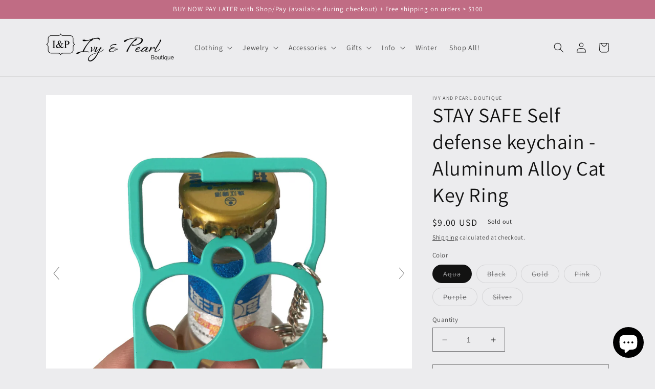

--- FILE ---
content_type: text/html; charset=utf-8
request_url: https://ivyandpearlboutique.com/products/aluminum-alloy-cat-key-ring-self-defense-keychain
body_size: 47266
content:
<!doctype html>
<html class="no-js" lang="en">
  <head>
    <meta charset="utf-8">
    <meta http-equiv="X-UA-Compatible" content="IE=edge">
    <meta name="viewport" content="width=device-width,initial-scale=1">
    <meta name="theme-color" content="">
    <link rel="canonical" href="https://ivyandpearlboutique.com/products/aluminum-alloy-cat-key-ring-self-defense-keychain">
    <link rel="preconnect" href="https://cdn.shopify.com" crossorigin><link rel="icon" type="image/png" href="//ivyandpearlboutique.com/cdn/shop/files/favicon-32x32.png?crop=center&height=32&v=1672150319&width=32"><link rel="preconnect" href="https://fonts.shopifycdn.com" crossorigin>

    

<meta property="og:site_name" content="Ivy and Pearl Boutique">
<meta property="og:url" content="https://ivyandpearlboutique.com/products/aluminum-alloy-cat-key-ring-self-defense-keychain">
<meta property="og:title" content="STAY SAFE Self defense keychain - Aluminum Alloy Cat Key Ring">
<meta property="og:type" content="product">
<meta property="og:description" content="This self defense keychain features a cute &quot;cat&quot; design and offers several functions, including as a self-defense weapon. Keychain can be used as a bottle opener (via tab on cat&#39;s &quot;body&quot;) and a wrench (via openings in cat&#39;s &quot;ears&quot;). Place fingers into eyeholes and the cat&#39;s ears serve as a formidable self-defense mecha"><meta property="og:image" content="http://ivyandpearlboutique.com/cdn/shop/products/aluminum-alloy-cat-key-ring-self-defense-keychain-pink.jpg?v=1671839223">
  <meta property="og:image:secure_url" content="https://ivyandpearlboutique.com/cdn/shop/products/aluminum-alloy-cat-key-ring-self-defense-keychain-pink.jpg?v=1671839223">
  <meta property="og:image:width" content="1000">
  <meta property="og:image:height" content="1000"><meta property="og:price:amount" content="9.00">
  <meta property="og:price:currency" content="USD"><meta name="twitter:site" content="@ivyandpearlbout"><meta name="twitter:card" content="summary_large_image">
<meta name="twitter:title" content="STAY SAFE Self defense keychain - Aluminum Alloy Cat Key Ring">
<meta name="twitter:description" content="This self defense keychain features a cute &quot;cat&quot; design and offers several functions, including as a self-defense weapon. Keychain can be used as a bottle opener (via tab on cat&#39;s &quot;body&quot;) and a wrench (via openings in cat&#39;s &quot;ears&quot;). Place fingers into eyeholes and the cat&#39;s ears serve as a formidable self-defense mecha">


    <script src="//ivyandpearlboutique.com/cdn/shop/t/5/assets/constants.js?v=95358004781563950421682895098" defer="defer"></script>
    <script src="//ivyandpearlboutique.com/cdn/shop/t/5/assets/pubsub.js?v=2921868252632587581682895099" defer="defer"></script>
    <script src="//ivyandpearlboutique.com/cdn/shop/t/5/assets/global.js?v=127210358271191040921682895099" defer="defer"></script>
    <script>window.performance && window.performance.mark && window.performance.mark('shopify.content_for_header.start');</script><meta name="facebook-domain-verification" content="v4kh0unrq3f3ralm13whaklt13mhko">
<meta name="google-site-verification" content="4HDuRQhIwh18TIK88AfDJ-Nrwul3DIXs3bAiQMUCCuY">
<meta id="shopify-digital-wallet" name="shopify-digital-wallet" content="/65760526551/digital_wallets/dialog">
<meta name="shopify-checkout-api-token" content="13640ea7941e6f416068275f473fe402">
<meta id="in-context-paypal-metadata" data-shop-id="65760526551" data-venmo-supported="false" data-environment="production" data-locale="en_US" data-paypal-v4="true" data-currency="USD">
<link rel="alternate" hreflang="x-default" href="https://ivyandpearlboutique.com/products/aluminum-alloy-cat-key-ring-self-defense-keychain">
<link rel="alternate" hreflang="en" href="https://ivyandpearlboutique.com/products/aluminum-alloy-cat-key-ring-self-defense-keychain">
<link rel="alternate" hreflang="en-AU" href="https://ivyandpearlboutique.com/en-au/products/aluminum-alloy-cat-key-ring-self-defense-keychain">
<link rel="alternate" hreflang="en-CA" href="https://ivyandpearlboutique.com/en-ca/products/aluminum-alloy-cat-key-ring-self-defense-keychain">
<link rel="alternate" hreflang="en-FR" href="https://ivyandpearlboutique.com/en-fr/products/aluminum-alloy-cat-key-ring-self-defense-keychain">
<link rel="alternate" hreflang="en-DE" href="https://ivyandpearlboutique.com/en-de/products/aluminum-alloy-cat-key-ring-self-defense-keychain">
<link rel="alternate" hreflang="en-GB" href="https://ivyandpearlboutique.com/en-gb/products/aluminum-alloy-cat-key-ring-self-defense-keychain">
<link rel="alternate" type="application/json+oembed" href="https://ivyandpearlboutique.com/products/aluminum-alloy-cat-key-ring-self-defense-keychain.oembed">
<script async="async" src="/checkouts/internal/preloads.js?locale=en-US"></script>
<link rel="preconnect" href="https://shop.app" crossorigin="anonymous">
<script async="async" src="https://shop.app/checkouts/internal/preloads.js?locale=en-US&shop_id=65760526551" crossorigin="anonymous"></script>
<script id="apple-pay-shop-capabilities" type="application/json">{"shopId":65760526551,"countryCode":"US","currencyCode":"USD","merchantCapabilities":["supports3DS"],"merchantId":"gid:\/\/shopify\/Shop\/65760526551","merchantName":"Ivy and Pearl Boutique","requiredBillingContactFields":["postalAddress","email"],"requiredShippingContactFields":["postalAddress","email"],"shippingType":"shipping","supportedNetworks":["visa","masterCard","amex","discover","elo","jcb"],"total":{"type":"pending","label":"Ivy and Pearl Boutique","amount":"1.00"},"shopifyPaymentsEnabled":true,"supportsSubscriptions":true}</script>
<script id="shopify-features" type="application/json">{"accessToken":"13640ea7941e6f416068275f473fe402","betas":["rich-media-storefront-analytics"],"domain":"ivyandpearlboutique.com","predictiveSearch":true,"shopId":65760526551,"locale":"en"}</script>
<script>var Shopify = Shopify || {};
Shopify.shop = "ivy-and-pearl-boutique.myshopify.com";
Shopify.locale = "en";
Shopify.currency = {"active":"USD","rate":"1.0"};
Shopify.country = "US";
Shopify.theme = {"name":"Updated Dawn 9.0","id":136946385111,"schema_name":"Dawn","schema_version":"9.0.0","theme_store_id":887,"role":"main"};
Shopify.theme.handle = "null";
Shopify.theme.style = {"id":null,"handle":null};
Shopify.cdnHost = "ivyandpearlboutique.com/cdn";
Shopify.routes = Shopify.routes || {};
Shopify.routes.root = "/";</script>
<script type="module">!function(o){(o.Shopify=o.Shopify||{}).modules=!0}(window);</script>
<script>!function(o){function n(){var o=[];function n(){o.push(Array.prototype.slice.apply(arguments))}return n.q=o,n}var t=o.Shopify=o.Shopify||{};t.loadFeatures=n(),t.autoloadFeatures=n()}(window);</script>
<script>
  window.ShopifyPay = window.ShopifyPay || {};
  window.ShopifyPay.apiHost = "shop.app\/pay";
  window.ShopifyPay.redirectState = null;
</script>
<script id="shop-js-analytics" type="application/json">{"pageType":"product"}</script>
<script defer="defer" async type="module" src="//ivyandpearlboutique.com/cdn/shopifycloud/shop-js/modules/v2/client.init-shop-cart-sync_C5BV16lS.en.esm.js"></script>
<script defer="defer" async type="module" src="//ivyandpearlboutique.com/cdn/shopifycloud/shop-js/modules/v2/chunk.common_CygWptCX.esm.js"></script>
<script type="module">
  await import("//ivyandpearlboutique.com/cdn/shopifycloud/shop-js/modules/v2/client.init-shop-cart-sync_C5BV16lS.en.esm.js");
await import("//ivyandpearlboutique.com/cdn/shopifycloud/shop-js/modules/v2/chunk.common_CygWptCX.esm.js");

  window.Shopify.SignInWithShop?.initShopCartSync?.({"fedCMEnabled":true,"windoidEnabled":true});

</script>
<script defer="defer" async type="module" src="//ivyandpearlboutique.com/cdn/shopifycloud/shop-js/modules/v2/client.payment-terms_CZxnsJam.en.esm.js"></script>
<script defer="defer" async type="module" src="//ivyandpearlboutique.com/cdn/shopifycloud/shop-js/modules/v2/chunk.common_CygWptCX.esm.js"></script>
<script defer="defer" async type="module" src="//ivyandpearlboutique.com/cdn/shopifycloud/shop-js/modules/v2/chunk.modal_D71HUcav.esm.js"></script>
<script type="module">
  await import("//ivyandpearlboutique.com/cdn/shopifycloud/shop-js/modules/v2/client.payment-terms_CZxnsJam.en.esm.js");
await import("//ivyandpearlboutique.com/cdn/shopifycloud/shop-js/modules/v2/chunk.common_CygWptCX.esm.js");
await import("//ivyandpearlboutique.com/cdn/shopifycloud/shop-js/modules/v2/chunk.modal_D71HUcav.esm.js");

  
</script>
<script>
  window.Shopify = window.Shopify || {};
  if (!window.Shopify.featureAssets) window.Shopify.featureAssets = {};
  window.Shopify.featureAssets['shop-js'] = {"shop-cart-sync":["modules/v2/client.shop-cart-sync_ZFArdW7E.en.esm.js","modules/v2/chunk.common_CygWptCX.esm.js"],"init-fed-cm":["modules/v2/client.init-fed-cm_CmiC4vf6.en.esm.js","modules/v2/chunk.common_CygWptCX.esm.js"],"shop-button":["modules/v2/client.shop-button_tlx5R9nI.en.esm.js","modules/v2/chunk.common_CygWptCX.esm.js"],"shop-cash-offers":["modules/v2/client.shop-cash-offers_DOA2yAJr.en.esm.js","modules/v2/chunk.common_CygWptCX.esm.js","modules/v2/chunk.modal_D71HUcav.esm.js"],"init-windoid":["modules/v2/client.init-windoid_sURxWdc1.en.esm.js","modules/v2/chunk.common_CygWptCX.esm.js"],"shop-toast-manager":["modules/v2/client.shop-toast-manager_ClPi3nE9.en.esm.js","modules/v2/chunk.common_CygWptCX.esm.js"],"init-shop-email-lookup-coordinator":["modules/v2/client.init-shop-email-lookup-coordinator_B8hsDcYM.en.esm.js","modules/v2/chunk.common_CygWptCX.esm.js"],"init-shop-cart-sync":["modules/v2/client.init-shop-cart-sync_C5BV16lS.en.esm.js","modules/v2/chunk.common_CygWptCX.esm.js"],"avatar":["modules/v2/client.avatar_BTnouDA3.en.esm.js"],"pay-button":["modules/v2/client.pay-button_FdsNuTd3.en.esm.js","modules/v2/chunk.common_CygWptCX.esm.js"],"init-customer-accounts":["modules/v2/client.init-customer-accounts_DxDtT_ad.en.esm.js","modules/v2/client.shop-login-button_C5VAVYt1.en.esm.js","modules/v2/chunk.common_CygWptCX.esm.js","modules/v2/chunk.modal_D71HUcav.esm.js"],"init-shop-for-new-customer-accounts":["modules/v2/client.init-shop-for-new-customer-accounts_ChsxoAhi.en.esm.js","modules/v2/client.shop-login-button_C5VAVYt1.en.esm.js","modules/v2/chunk.common_CygWptCX.esm.js","modules/v2/chunk.modal_D71HUcav.esm.js"],"shop-login-button":["modules/v2/client.shop-login-button_C5VAVYt1.en.esm.js","modules/v2/chunk.common_CygWptCX.esm.js","modules/v2/chunk.modal_D71HUcav.esm.js"],"init-customer-accounts-sign-up":["modules/v2/client.init-customer-accounts-sign-up_CPSyQ0Tj.en.esm.js","modules/v2/client.shop-login-button_C5VAVYt1.en.esm.js","modules/v2/chunk.common_CygWptCX.esm.js","modules/v2/chunk.modal_D71HUcav.esm.js"],"shop-follow-button":["modules/v2/client.shop-follow-button_Cva4Ekp9.en.esm.js","modules/v2/chunk.common_CygWptCX.esm.js","modules/v2/chunk.modal_D71HUcav.esm.js"],"checkout-modal":["modules/v2/client.checkout-modal_BPM8l0SH.en.esm.js","modules/v2/chunk.common_CygWptCX.esm.js","modules/v2/chunk.modal_D71HUcav.esm.js"],"lead-capture":["modules/v2/client.lead-capture_Bi8yE_yS.en.esm.js","modules/v2/chunk.common_CygWptCX.esm.js","modules/v2/chunk.modal_D71HUcav.esm.js"],"shop-login":["modules/v2/client.shop-login_D6lNrXab.en.esm.js","modules/v2/chunk.common_CygWptCX.esm.js","modules/v2/chunk.modal_D71HUcav.esm.js"],"payment-terms":["modules/v2/client.payment-terms_CZxnsJam.en.esm.js","modules/v2/chunk.common_CygWptCX.esm.js","modules/v2/chunk.modal_D71HUcav.esm.js"]};
</script>
<script>(function() {
  var isLoaded = false;
  function asyncLoad() {
    if (isLoaded) return;
    isLoaded = true;
    var urls = ["\/\/cdn.shopify.com\/proxy\/9eb14cb4f65e1f1e137f4fd8aceca6b03ee0506c6889877e80d30f5c2643d214\/bingshoppingtool-t2app-prod.trafficmanager.net\/uet\/tracking_script?shop=ivy-and-pearl-boutique.myshopify.com\u0026sp-cache-control=cHVibGljLCBtYXgtYWdlPTkwMA","https:\/\/cdn-loyalty.yotpo.com\/loader\/1A0SL8zyhn-i7cQ_3FmYaQ.js?shop=ivy-and-pearl-boutique.myshopify.com","\/\/cdn.app.metorik.com\/js\/shopify\/mtk.js?shop=ivy-and-pearl-boutique.myshopify.com"];
    for (var i = 0; i < urls.length; i++) {
      var s = document.createElement('script');
      s.type = 'text/javascript';
      s.async = true;
      s.src = urls[i];
      var x = document.getElementsByTagName('script')[0];
      x.parentNode.insertBefore(s, x);
    }
  };
  if(window.attachEvent) {
    window.attachEvent('onload', asyncLoad);
  } else {
    window.addEventListener('load', asyncLoad, false);
  }
})();</script>
<script id="__st">var __st={"a":65760526551,"offset":-21600,"reqid":"bde1c9a2-0523-4dc5-aa93-371146da3b4c-1768837909","pageurl":"ivyandpearlboutique.com\/products\/aluminum-alloy-cat-key-ring-self-defense-keychain","u":"36260d4a60b4","p":"product","rtyp":"product","rid":7872921043159};</script>
<script>window.ShopifyPaypalV4VisibilityTracking = true;</script>
<script id="captcha-bootstrap">!function(){'use strict';const t='contact',e='account',n='new_comment',o=[[t,t],['blogs',n],['comments',n],[t,'customer']],c=[[e,'customer_login'],[e,'guest_login'],[e,'recover_customer_password'],[e,'create_customer']],r=t=>t.map((([t,e])=>`form[action*='/${t}']:not([data-nocaptcha='true']) input[name='form_type'][value='${e}']`)).join(','),a=t=>()=>t?[...document.querySelectorAll(t)].map((t=>t.form)):[];function s(){const t=[...o],e=r(t);return a(e)}const i='password',u='form_key',d=['recaptcha-v3-token','g-recaptcha-response','h-captcha-response',i],f=()=>{try{return window.sessionStorage}catch{return}},m='__shopify_v',_=t=>t.elements[u];function p(t,e,n=!1){try{const o=window.sessionStorage,c=JSON.parse(o.getItem(e)),{data:r}=function(t){const{data:e,action:n}=t;return t[m]||n?{data:e,action:n}:{data:t,action:n}}(c);for(const[e,n]of Object.entries(r))t.elements[e]&&(t.elements[e].value=n);n&&o.removeItem(e)}catch(o){console.error('form repopulation failed',{error:o})}}const l='form_type',E='cptcha';function T(t){t.dataset[E]=!0}const w=window,h=w.document,L='Shopify',v='ce_forms',y='captcha';let A=!1;((t,e)=>{const n=(g='f06e6c50-85a8-45c8-87d0-21a2b65856fe',I='https://cdn.shopify.com/shopifycloud/storefront-forms-hcaptcha/ce_storefront_forms_captcha_hcaptcha.v1.5.2.iife.js',D={infoText:'Protected by hCaptcha',privacyText:'Privacy',termsText:'Terms'},(t,e,n)=>{const o=w[L][v],c=o.bindForm;if(c)return c(t,g,e,D).then(n);var r;o.q.push([[t,g,e,D],n]),r=I,A||(h.body.append(Object.assign(h.createElement('script'),{id:'captcha-provider',async:!0,src:r})),A=!0)});var g,I,D;w[L]=w[L]||{},w[L][v]=w[L][v]||{},w[L][v].q=[],w[L][y]=w[L][y]||{},w[L][y].protect=function(t,e){n(t,void 0,e),T(t)},Object.freeze(w[L][y]),function(t,e,n,w,h,L){const[v,y,A,g]=function(t,e,n){const i=e?o:[],u=t?c:[],d=[...i,...u],f=r(d),m=r(i),_=r(d.filter((([t,e])=>n.includes(e))));return[a(f),a(m),a(_),s()]}(w,h,L),I=t=>{const e=t.target;return e instanceof HTMLFormElement?e:e&&e.form},D=t=>v().includes(t);t.addEventListener('submit',(t=>{const e=I(t);if(!e)return;const n=D(e)&&!e.dataset.hcaptchaBound&&!e.dataset.recaptchaBound,o=_(e),c=g().includes(e)&&(!o||!o.value);(n||c)&&t.preventDefault(),c&&!n&&(function(t){try{if(!f())return;!function(t){const e=f();if(!e)return;const n=_(t);if(!n)return;const o=n.value;o&&e.removeItem(o)}(t);const e=Array.from(Array(32),(()=>Math.random().toString(36)[2])).join('');!function(t,e){_(t)||t.append(Object.assign(document.createElement('input'),{type:'hidden',name:u})),t.elements[u].value=e}(t,e),function(t,e){const n=f();if(!n)return;const o=[...t.querySelectorAll(`input[type='${i}']`)].map((({name:t})=>t)),c=[...d,...o],r={};for(const[a,s]of new FormData(t).entries())c.includes(a)||(r[a]=s);n.setItem(e,JSON.stringify({[m]:1,action:t.action,data:r}))}(t,e)}catch(e){console.error('failed to persist form',e)}}(e),e.submit())}));const S=(t,e)=>{t&&!t.dataset[E]&&(n(t,e.some((e=>e===t))),T(t))};for(const o of['focusin','change'])t.addEventListener(o,(t=>{const e=I(t);D(e)&&S(e,y())}));const B=e.get('form_key'),M=e.get(l),P=B&&M;t.addEventListener('DOMContentLoaded',(()=>{const t=y();if(P)for(const e of t)e.elements[l].value===M&&p(e,B);[...new Set([...A(),...v().filter((t=>'true'===t.dataset.shopifyCaptcha))])].forEach((e=>S(e,t)))}))}(h,new URLSearchParams(w.location.search),n,t,e,['guest_login'])})(!0,!0)}();</script>
<script integrity="sha256-4kQ18oKyAcykRKYeNunJcIwy7WH5gtpwJnB7kiuLZ1E=" data-source-attribution="shopify.loadfeatures" defer="defer" src="//ivyandpearlboutique.com/cdn/shopifycloud/storefront/assets/storefront/load_feature-a0a9edcb.js" crossorigin="anonymous"></script>
<script crossorigin="anonymous" defer="defer" src="//ivyandpearlboutique.com/cdn/shopifycloud/storefront/assets/shopify_pay/storefront-65b4c6d7.js?v=20250812"></script>
<script data-source-attribution="shopify.dynamic_checkout.dynamic.init">var Shopify=Shopify||{};Shopify.PaymentButton=Shopify.PaymentButton||{isStorefrontPortableWallets:!0,init:function(){window.Shopify.PaymentButton.init=function(){};var t=document.createElement("script");t.src="https://ivyandpearlboutique.com/cdn/shopifycloud/portable-wallets/latest/portable-wallets.en.js",t.type="module",document.head.appendChild(t)}};
</script>
<script data-source-attribution="shopify.dynamic_checkout.buyer_consent">
  function portableWalletsHideBuyerConsent(e){var t=document.getElementById("shopify-buyer-consent"),n=document.getElementById("shopify-subscription-policy-button");t&&n&&(t.classList.add("hidden"),t.setAttribute("aria-hidden","true"),n.removeEventListener("click",e))}function portableWalletsShowBuyerConsent(e){var t=document.getElementById("shopify-buyer-consent"),n=document.getElementById("shopify-subscription-policy-button");t&&n&&(t.classList.remove("hidden"),t.removeAttribute("aria-hidden"),n.addEventListener("click",e))}window.Shopify?.PaymentButton&&(window.Shopify.PaymentButton.hideBuyerConsent=portableWalletsHideBuyerConsent,window.Shopify.PaymentButton.showBuyerConsent=portableWalletsShowBuyerConsent);
</script>
<script>
  function portableWalletsCleanup(e){e&&e.src&&console.error("Failed to load portable wallets script "+e.src);var t=document.querySelectorAll("shopify-accelerated-checkout .shopify-payment-button__skeleton, shopify-accelerated-checkout-cart .wallet-cart-button__skeleton"),e=document.getElementById("shopify-buyer-consent");for(let e=0;e<t.length;e++)t[e].remove();e&&e.remove()}function portableWalletsNotLoadedAsModule(e){e instanceof ErrorEvent&&"string"==typeof e.message&&e.message.includes("import.meta")&&"string"==typeof e.filename&&e.filename.includes("portable-wallets")&&(window.removeEventListener("error",portableWalletsNotLoadedAsModule),window.Shopify.PaymentButton.failedToLoad=e,"loading"===document.readyState?document.addEventListener("DOMContentLoaded",window.Shopify.PaymentButton.init):window.Shopify.PaymentButton.init())}window.addEventListener("error",portableWalletsNotLoadedAsModule);
</script>

<script type="module" src="https://ivyandpearlboutique.com/cdn/shopifycloud/portable-wallets/latest/portable-wallets.en.js" onError="portableWalletsCleanup(this)" crossorigin="anonymous"></script>
<script nomodule>
  document.addEventListener("DOMContentLoaded", portableWalletsCleanup);
</script>

<link id="shopify-accelerated-checkout-styles" rel="stylesheet" media="screen" href="https://ivyandpearlboutique.com/cdn/shopifycloud/portable-wallets/latest/accelerated-checkout-backwards-compat.css" crossorigin="anonymous">
<style id="shopify-accelerated-checkout-cart">
        #shopify-buyer-consent {
  margin-top: 1em;
  display: inline-block;
  width: 100%;
}

#shopify-buyer-consent.hidden {
  display: none;
}

#shopify-subscription-policy-button {
  background: none;
  border: none;
  padding: 0;
  text-decoration: underline;
  font-size: inherit;
  cursor: pointer;
}

#shopify-subscription-policy-button::before {
  box-shadow: none;
}

      </style>
<script id="sections-script" data-sections="header" defer="defer" src="//ivyandpearlboutique.com/cdn/shop/t/5/compiled_assets/scripts.js?v=1396"></script>
<script>window.performance && window.performance.mark && window.performance.mark('shopify.content_for_header.end');</script>


    <style data-shopify>
      @font-face {
  font-family: Assistant;
  font-weight: 400;
  font-style: normal;
  font-display: swap;
  src: url("//ivyandpearlboutique.com/cdn/fonts/assistant/assistant_n4.9120912a469cad1cc292572851508ca49d12e768.woff2") format("woff2"),
       url("//ivyandpearlboutique.com/cdn/fonts/assistant/assistant_n4.6e9875ce64e0fefcd3f4446b7ec9036b3ddd2985.woff") format("woff");
}

      @font-face {
  font-family: Assistant;
  font-weight: 700;
  font-style: normal;
  font-display: swap;
  src: url("//ivyandpearlboutique.com/cdn/fonts/assistant/assistant_n7.bf44452348ec8b8efa3aa3068825305886b1c83c.woff2") format("woff2"),
       url("//ivyandpearlboutique.com/cdn/fonts/assistant/assistant_n7.0c887fee83f6b3bda822f1150b912c72da0f7b64.woff") format("woff");
}

      
      
      @font-face {
  font-family: Assistant;
  font-weight: 400;
  font-style: normal;
  font-display: swap;
  src: url("//ivyandpearlboutique.com/cdn/fonts/assistant/assistant_n4.9120912a469cad1cc292572851508ca49d12e768.woff2") format("woff2"),
       url("//ivyandpearlboutique.com/cdn/fonts/assistant/assistant_n4.6e9875ce64e0fefcd3f4446b7ec9036b3ddd2985.woff") format("woff");
}


      :root {
        --font-body-family: Assistant, sans-serif;
        --font-body-style: normal;
        --font-body-weight: 400;
        --font-body-weight-bold: 700;

        --font-heading-family: Assistant, sans-serif;
        --font-heading-style: normal;
        --font-heading-weight: 400;

        --font-body-scale: 1.0;
        --font-heading-scale: 1.0;

        --color-base-text: 18, 18, 18;
        --color-shadow: 18, 18, 18;
        --color-base-background-1: 236, 236, 238;
        --color-base-background-2: 192, 108, 132;
        --color-base-solid-button-labels: 255, 255, 255;
        --color-base-outline-button-labels: 18, 18, 18;
        --color-base-accent-1: 76, 73, 90;
        --color-base-accent-2: 192, 108, 132;
        --payment-terms-background-color: #ececee;

        --gradient-base-background-1: #ececee;
        --gradient-base-background-2: #c06c84;
        --gradient-base-accent-1: #4c495a;
        --gradient-base-accent-2: #c06c84;

        --media-padding: px;
        --media-border-opacity: 0.05;
        --media-border-width: 1px;
        --media-radius: 0px;
        --media-shadow-opacity: 0.0;
        --media-shadow-horizontal-offset: 0px;
        --media-shadow-vertical-offset: 4px;
        --media-shadow-blur-radius: 5px;
        --media-shadow-visible: 0;

        --page-width: 120rem;
        --page-width-margin: 0rem;

        --product-card-image-padding: 0.0rem;
        --product-card-corner-radius: 0.0rem;
        --product-card-text-alignment: left;
        --product-card-border-width: 0.0rem;
        --product-card-border-opacity: 0.1;
        --product-card-shadow-opacity: 0.0;
        --product-card-shadow-visible: 0;
        --product-card-shadow-horizontal-offset: 0.0rem;
        --product-card-shadow-vertical-offset: 0.4rem;
        --product-card-shadow-blur-radius: 0.5rem;

        --collection-card-image-padding: 0.0rem;
        --collection-card-corner-radius: 0.0rem;
        --collection-card-text-alignment: left;
        --collection-card-border-width: 0.0rem;
        --collection-card-border-opacity: 0.0;
        --collection-card-shadow-opacity: 0.1;
        --collection-card-shadow-visible: 1;
        --collection-card-shadow-horizontal-offset: 0.0rem;
        --collection-card-shadow-vertical-offset: 0.0rem;
        --collection-card-shadow-blur-radius: 0.0rem;

        --blog-card-image-padding: 0.0rem;
        --blog-card-corner-radius: 0.0rem;
        --blog-card-text-alignment: left;
        --blog-card-border-width: 0.0rem;
        --blog-card-border-opacity: 0.0;
        --blog-card-shadow-opacity: 0.1;
        --blog-card-shadow-visible: 1;
        --blog-card-shadow-horizontal-offset: 0.0rem;
        --blog-card-shadow-vertical-offset: 0.0rem;
        --blog-card-shadow-blur-radius: 0.0rem;

        --badge-corner-radius: 4.0rem;

        --popup-border-width: 1px;
        --popup-border-opacity: 0.1;
        --popup-corner-radius: 0px;
        --popup-shadow-opacity: 0.0;
        --popup-shadow-horizontal-offset: 0px;
        --popup-shadow-vertical-offset: 4px;
        --popup-shadow-blur-radius: 5px;

        --drawer-border-width: 1px;
        --drawer-border-opacity: 0.1;
        --drawer-shadow-opacity: 0.0;
        --drawer-shadow-horizontal-offset: 0px;
        --drawer-shadow-vertical-offset: 4px;
        --drawer-shadow-blur-radius: 5px;

        --spacing-sections-desktop: 0px;
        --spacing-sections-mobile: 0px;

        --grid-desktop-vertical-spacing: 8px;
        --grid-desktop-horizontal-spacing: 8px;
        --grid-mobile-vertical-spacing: 4px;
        --grid-mobile-horizontal-spacing: 4px;

        --text-boxes-border-opacity: 0.1;
        --text-boxes-border-width: 0px;
        --text-boxes-radius: 0px;
        --text-boxes-shadow-opacity: 0.0;
        --text-boxes-shadow-visible: 0;
        --text-boxes-shadow-horizontal-offset: 0px;
        --text-boxes-shadow-vertical-offset: 4px;
        --text-boxes-shadow-blur-radius: 5px;

        --buttons-radius: 0px;
        --buttons-radius-outset: 0px;
        --buttons-border-width: 1px;
        --buttons-border-opacity: 1.0;
        --buttons-shadow-opacity: 0.0;
        --buttons-shadow-visible: 0;
        --buttons-shadow-horizontal-offset: 0px;
        --buttons-shadow-vertical-offset: 4px;
        --buttons-shadow-blur-radius: 5px;
        --buttons-border-offset: 0px;

        --inputs-radius: 0px;
        --inputs-border-width: 1px;
        --inputs-border-opacity: 0.55;
        --inputs-shadow-opacity: 0.0;
        --inputs-shadow-horizontal-offset: 0px;
        --inputs-margin-offset: 0px;
        --inputs-shadow-vertical-offset: 4px;
        --inputs-shadow-blur-radius: 5px;
        --inputs-radius-outset: 0px;

        --variant-pills-radius: 40px;
        --variant-pills-border-width: 1px;
        --variant-pills-border-opacity: 0.55;
        --variant-pills-shadow-opacity: 0.0;
        --variant-pills-shadow-horizontal-offset: 0px;
        --variant-pills-shadow-vertical-offset: 4px;
        --variant-pills-shadow-blur-radius: 5px;
      }

      *,
      *::before,
      *::after {
        box-sizing: inherit;
      }

      html {
        box-sizing: border-box;
        font-size: calc(var(--font-body-scale) * 62.5%);
        height: 100%;
      }

      body {
        display: grid;
        grid-template-rows: auto auto 1fr auto;
        grid-template-columns: 100%;
        min-height: 100%;
        margin: 0;
        font-size: 1.5rem;
        letter-spacing: 0.06rem;
        line-height: calc(1 + 0.8 / var(--font-body-scale));
        font-family: var(--font-body-family);
        font-style: var(--font-body-style);
        font-weight: var(--font-body-weight);
      }

      @media screen and (min-width: 750px) {
        body {
          font-size: 1.6rem;
        }
      }
    </style>

    <link href="//ivyandpearlboutique.com/cdn/shop/t/5/assets/base.css?v=140624990073879848751682895098" rel="stylesheet" type="text/css" media="all" />
<link rel="preload" as="font" href="//ivyandpearlboutique.com/cdn/fonts/assistant/assistant_n4.9120912a469cad1cc292572851508ca49d12e768.woff2" type="font/woff2" crossorigin><link rel="preload" as="font" href="//ivyandpearlboutique.com/cdn/fonts/assistant/assistant_n4.9120912a469cad1cc292572851508ca49d12e768.woff2" type="font/woff2" crossorigin><link rel="stylesheet" href="//ivyandpearlboutique.com/cdn/shop/t/5/assets/component-predictive-search.css?v=85913294783299393391682895098" media="print" onload="this.media='all'"><script>document.documentElement.className = document.documentElement.className.replace('no-js', 'js');
    if (Shopify.designMode) {
      document.documentElement.classList.add('shopify-design-mode');
    }
    </script>
  
	
    
    
    
    <script src="//ivyandpearlboutique.com/cdn/shop/t/5/assets/magiczoomplus.js?v=84877545173711301801683482399" type="text/javascript"></script>
    <link href="//ivyandpearlboutique.com/cdn/shop/t/5/assets/magiczoomplus.css?v=128205318060197735231683482398" rel="stylesheet" type="text/css" media="all" />
    
    <link href="//ivyandpearlboutique.com/cdn/shop/t/5/assets/magiczoomplus.additional.css?v=33148225730106511741683482401" rel="stylesheet" type="text/css" media="all" />
    <script type="text/javascript">
    mzOptions = {
		'zoomWidth':'auto',
		'zoomHeight':'auto',
		'zoomPosition':'right',
		'zoomDistance':15,
		'selectorTrigger':'click',
		'transitionEffect':true,
		'zoomMode':'magnifier',
		'zoomOn':'hover',
		'zoomCaption':'off',
		'upscale':true,
		'variableZoom':false,
		'smoothing':true,
		'expand':'window',
		'expandZoomMode':'zoom',
		'expandZoomOn':'click',
		'expandCaption':true,
		'closeOnClickOutside':true,
		'hint':'once',
		'textHoverZoomHint':'Hover to zoom',
		'textClickZoomHint':'Click to zoom',
		'textExpandHint':'Click to expand',
		'textBtnClose':'Close',
		'textBtnNext':'Next',
		'textBtnPrev':'Previous',
		'lazyZoom':false,
		'rightClick':false
    }
    mzMobileOptions = {
		'zoomMode':'magnifier',
		'textHoverZoomHint':'Touch to zoom',
		'textClickZoomHint':'Double tap to zoom',
		'textExpandHint':'Tap to expand'
    }
    
    </script>
    
    
    
    <script src="//ivyandpearlboutique.com/cdn/shop/t/5/assets/magiczoomplus.sirv.js?v=173829817204807755931683482400" type="text/javascript"></script>
    

<!-- BEGIN app block: shopify://apps/yotpo-product-reviews/blocks/settings/eb7dfd7d-db44-4334-bc49-c893b51b36cf -->


  <script type="text/javascript" src="https://cdn-widgetsrepository.yotpo.com/v1/loader/AEDyFAzNHrmvEbSQreMDXvXr40Tc3NIPY6w3Om4u?languageCode=en" async></script>



  
<!-- END app block --><script src="https://cdn.shopify.com/extensions/7bc9bb47-adfa-4267-963e-cadee5096caf/inbox-1252/assets/inbox-chat-loader.js" type="text/javascript" defer="defer"></script>
<script src="https://cdn.shopify.com/extensions/19689677-6488-4a31-adf3-fcf4359c5fd9/forms-2295/assets/shopify-forms-loader.js" type="text/javascript" defer="defer"></script>
<link href="https://monorail-edge.shopifysvc.com" rel="dns-prefetch">
<script>(function(){if ("sendBeacon" in navigator && "performance" in window) {try {var session_token_from_headers = performance.getEntriesByType('navigation')[0].serverTiming.find(x => x.name == '_s').description;} catch {var session_token_from_headers = undefined;}var session_cookie_matches = document.cookie.match(/_shopify_s=([^;]*)/);var session_token_from_cookie = session_cookie_matches && session_cookie_matches.length === 2 ? session_cookie_matches[1] : "";var session_token = session_token_from_headers || session_token_from_cookie || "";function handle_abandonment_event(e) {var entries = performance.getEntries().filter(function(entry) {return /monorail-edge.shopifysvc.com/.test(entry.name);});if (!window.abandonment_tracked && entries.length === 0) {window.abandonment_tracked = true;var currentMs = Date.now();var navigation_start = performance.timing.navigationStart;var payload = {shop_id: 65760526551,url: window.location.href,navigation_start,duration: currentMs - navigation_start,session_token,page_type: "product"};window.navigator.sendBeacon("https://monorail-edge.shopifysvc.com/v1/produce", JSON.stringify({schema_id: "online_store_buyer_site_abandonment/1.1",payload: payload,metadata: {event_created_at_ms: currentMs,event_sent_at_ms: currentMs}}));}}window.addEventListener('pagehide', handle_abandonment_event);}}());</script>
<script id="web-pixels-manager-setup">(function e(e,d,r,n,o){if(void 0===o&&(o={}),!Boolean(null===(a=null===(i=window.Shopify)||void 0===i?void 0:i.analytics)||void 0===a?void 0:a.replayQueue)){var i,a;window.Shopify=window.Shopify||{};var t=window.Shopify;t.analytics=t.analytics||{};var s=t.analytics;s.replayQueue=[],s.publish=function(e,d,r){return s.replayQueue.push([e,d,r]),!0};try{self.performance.mark("wpm:start")}catch(e){}var l=function(){var e={modern:/Edge?\/(1{2}[4-9]|1[2-9]\d|[2-9]\d{2}|\d{4,})\.\d+(\.\d+|)|Firefox\/(1{2}[4-9]|1[2-9]\d|[2-9]\d{2}|\d{4,})\.\d+(\.\d+|)|Chrom(ium|e)\/(9{2}|\d{3,})\.\d+(\.\d+|)|(Maci|X1{2}).+ Version\/(15\.\d+|(1[6-9]|[2-9]\d|\d{3,})\.\d+)([,.]\d+|)( \(\w+\)|)( Mobile\/\w+|) Safari\/|Chrome.+OPR\/(9{2}|\d{3,})\.\d+\.\d+|(CPU[ +]OS|iPhone[ +]OS|CPU[ +]iPhone|CPU IPhone OS|CPU iPad OS)[ +]+(15[._]\d+|(1[6-9]|[2-9]\d|\d{3,})[._]\d+)([._]\d+|)|Android:?[ /-](13[3-9]|1[4-9]\d|[2-9]\d{2}|\d{4,})(\.\d+|)(\.\d+|)|Android.+Firefox\/(13[5-9]|1[4-9]\d|[2-9]\d{2}|\d{4,})\.\d+(\.\d+|)|Android.+Chrom(ium|e)\/(13[3-9]|1[4-9]\d|[2-9]\d{2}|\d{4,})\.\d+(\.\d+|)|SamsungBrowser\/([2-9]\d|\d{3,})\.\d+/,legacy:/Edge?\/(1[6-9]|[2-9]\d|\d{3,})\.\d+(\.\d+|)|Firefox\/(5[4-9]|[6-9]\d|\d{3,})\.\d+(\.\d+|)|Chrom(ium|e)\/(5[1-9]|[6-9]\d|\d{3,})\.\d+(\.\d+|)([\d.]+$|.*Safari\/(?![\d.]+ Edge\/[\d.]+$))|(Maci|X1{2}).+ Version\/(10\.\d+|(1[1-9]|[2-9]\d|\d{3,})\.\d+)([,.]\d+|)( \(\w+\)|)( Mobile\/\w+|) Safari\/|Chrome.+OPR\/(3[89]|[4-9]\d|\d{3,})\.\d+\.\d+|(CPU[ +]OS|iPhone[ +]OS|CPU[ +]iPhone|CPU IPhone OS|CPU iPad OS)[ +]+(10[._]\d+|(1[1-9]|[2-9]\d|\d{3,})[._]\d+)([._]\d+|)|Android:?[ /-](13[3-9]|1[4-9]\d|[2-9]\d{2}|\d{4,})(\.\d+|)(\.\d+|)|Mobile Safari.+OPR\/([89]\d|\d{3,})\.\d+\.\d+|Android.+Firefox\/(13[5-9]|1[4-9]\d|[2-9]\d{2}|\d{4,})\.\d+(\.\d+|)|Android.+Chrom(ium|e)\/(13[3-9]|1[4-9]\d|[2-9]\d{2}|\d{4,})\.\d+(\.\d+|)|Android.+(UC? ?Browser|UCWEB|U3)[ /]?(15\.([5-9]|\d{2,})|(1[6-9]|[2-9]\d|\d{3,})\.\d+)\.\d+|SamsungBrowser\/(5\.\d+|([6-9]|\d{2,})\.\d+)|Android.+MQ{2}Browser\/(14(\.(9|\d{2,})|)|(1[5-9]|[2-9]\d|\d{3,})(\.\d+|))(\.\d+|)|K[Aa][Ii]OS\/(3\.\d+|([4-9]|\d{2,})\.\d+)(\.\d+|)/},d=e.modern,r=e.legacy,n=navigator.userAgent;return n.match(d)?"modern":n.match(r)?"legacy":"unknown"}(),u="modern"===l?"modern":"legacy",c=(null!=n?n:{modern:"",legacy:""})[u],f=function(e){return[e.baseUrl,"/wpm","/b",e.hashVersion,"modern"===e.buildTarget?"m":"l",".js"].join("")}({baseUrl:d,hashVersion:r,buildTarget:u}),m=function(e){var d=e.version,r=e.bundleTarget,n=e.surface,o=e.pageUrl,i=e.monorailEndpoint;return{emit:function(e){var a=e.status,t=e.errorMsg,s=(new Date).getTime(),l=JSON.stringify({metadata:{event_sent_at_ms:s},events:[{schema_id:"web_pixels_manager_load/3.1",payload:{version:d,bundle_target:r,page_url:o,status:a,surface:n,error_msg:t},metadata:{event_created_at_ms:s}}]});if(!i)return console&&console.warn&&console.warn("[Web Pixels Manager] No Monorail endpoint provided, skipping logging."),!1;try{return self.navigator.sendBeacon.bind(self.navigator)(i,l)}catch(e){}var u=new XMLHttpRequest;try{return u.open("POST",i,!0),u.setRequestHeader("Content-Type","text/plain"),u.send(l),!0}catch(e){return console&&console.warn&&console.warn("[Web Pixels Manager] Got an unhandled error while logging to Monorail."),!1}}}}({version:r,bundleTarget:l,surface:e.surface,pageUrl:self.location.href,monorailEndpoint:e.monorailEndpoint});try{o.browserTarget=l,function(e){var d=e.src,r=e.async,n=void 0===r||r,o=e.onload,i=e.onerror,a=e.sri,t=e.scriptDataAttributes,s=void 0===t?{}:t,l=document.createElement("script"),u=document.querySelector("head"),c=document.querySelector("body");if(l.async=n,l.src=d,a&&(l.integrity=a,l.crossOrigin="anonymous"),s)for(var f in s)if(Object.prototype.hasOwnProperty.call(s,f))try{l.dataset[f]=s[f]}catch(e){}if(o&&l.addEventListener("load",o),i&&l.addEventListener("error",i),u)u.appendChild(l);else{if(!c)throw new Error("Did not find a head or body element to append the script");c.appendChild(l)}}({src:f,async:!0,onload:function(){if(!function(){var e,d;return Boolean(null===(d=null===(e=window.Shopify)||void 0===e?void 0:e.analytics)||void 0===d?void 0:d.initialized)}()){var d=window.webPixelsManager.init(e)||void 0;if(d){var r=window.Shopify.analytics;r.replayQueue.forEach((function(e){var r=e[0],n=e[1],o=e[2];d.publishCustomEvent(r,n,o)})),r.replayQueue=[],r.publish=d.publishCustomEvent,r.visitor=d.visitor,r.initialized=!0}}},onerror:function(){return m.emit({status:"failed",errorMsg:"".concat(f," has failed to load")})},sri:function(e){var d=/^sha384-[A-Za-z0-9+/=]+$/;return"string"==typeof e&&d.test(e)}(c)?c:"",scriptDataAttributes:o}),m.emit({status:"loading"})}catch(e){m.emit({status:"failed",errorMsg:(null==e?void 0:e.message)||"Unknown error"})}}})({shopId: 65760526551,storefrontBaseUrl: "https://ivyandpearlboutique.com",extensionsBaseUrl: "https://extensions.shopifycdn.com/cdn/shopifycloud/web-pixels-manager",monorailEndpoint: "https://monorail-edge.shopifysvc.com/unstable/produce_batch",surface: "storefront-renderer",enabledBetaFlags: ["2dca8a86"],webPixelsConfigList: [{"id":"1676968151","configuration":"{\"ti\":\"211013773\",\"endpoint\":\"https:\/\/bat.bing.com\/action\/0\"}","eventPayloadVersion":"v1","runtimeContext":"STRICT","scriptVersion":"5ee93563fe31b11d2d65e2f09a5229dc","type":"APP","apiClientId":2997493,"privacyPurposes":["ANALYTICS","MARKETING","SALE_OF_DATA"],"dataSharingAdjustments":{"protectedCustomerApprovalScopes":["read_customer_personal_data"]}},{"id":"449970391","configuration":"{\"pixelCode\":\"CEL5VLRC77U9IQ627PP0\"}","eventPayloadVersion":"v1","runtimeContext":"STRICT","scriptVersion":"22e92c2ad45662f435e4801458fb78cc","type":"APP","apiClientId":4383523,"privacyPurposes":["ANALYTICS","MARKETING","SALE_OF_DATA"],"dataSharingAdjustments":{"protectedCustomerApprovalScopes":["read_customer_address","read_customer_email","read_customer_name","read_customer_personal_data","read_customer_phone"]}},{"id":"218005719","configuration":"{\"pixel_id\":\"2108642039381659\",\"pixel_type\":\"facebook_pixel\",\"metaapp_system_user_token\":\"-\"}","eventPayloadVersion":"v1","runtimeContext":"OPEN","scriptVersion":"ca16bc87fe92b6042fbaa3acc2fbdaa6","type":"APP","apiClientId":2329312,"privacyPurposes":["ANALYTICS","MARKETING","SALE_OF_DATA"],"dataSharingAdjustments":{"protectedCustomerApprovalScopes":["read_customer_address","read_customer_email","read_customer_name","read_customer_personal_data","read_customer_phone"]}},{"id":"81166551","configuration":"{\"tagID\":\"2613392745531\"}","eventPayloadVersion":"v1","runtimeContext":"STRICT","scriptVersion":"18031546ee651571ed29edbe71a3550b","type":"APP","apiClientId":3009811,"privacyPurposes":["ANALYTICS","MARKETING","SALE_OF_DATA"],"dataSharingAdjustments":{"protectedCustomerApprovalScopes":["read_customer_address","read_customer_email","read_customer_name","read_customer_personal_data","read_customer_phone"]}},{"id":"80281815","eventPayloadVersion":"v1","runtimeContext":"LAX","scriptVersion":"1","type":"CUSTOM","privacyPurposes":["ANALYTICS"],"name":"Google Analytics tag (migrated)"},{"id":"shopify-app-pixel","configuration":"{}","eventPayloadVersion":"v1","runtimeContext":"STRICT","scriptVersion":"0450","apiClientId":"shopify-pixel","type":"APP","privacyPurposes":["ANALYTICS","MARKETING"]},{"id":"shopify-custom-pixel","eventPayloadVersion":"v1","runtimeContext":"LAX","scriptVersion":"0450","apiClientId":"shopify-pixel","type":"CUSTOM","privacyPurposes":["ANALYTICS","MARKETING"]}],isMerchantRequest: false,initData: {"shop":{"name":"Ivy and Pearl Boutique","paymentSettings":{"currencyCode":"USD"},"myshopifyDomain":"ivy-and-pearl-boutique.myshopify.com","countryCode":"US","storefrontUrl":"https:\/\/ivyandpearlboutique.com"},"customer":null,"cart":null,"checkout":null,"productVariants":[{"price":{"amount":9.0,"currencyCode":"USD"},"product":{"title":"STAY SAFE Self defense keychain - Aluminum Alloy Cat Key Ring","vendor":"Ivy and Pearl Boutique","id":"7872921043159","untranslatedTitle":"STAY SAFE Self defense keychain - Aluminum Alloy Cat Key Ring","url":"\/products\/aluminum-alloy-cat-key-ring-self-defense-keychain","type":""},"id":"43569662853335","image":{"src":"\/\/ivyandpearlboutique.com\/cdn\/shop\/products\/aluminum-alloy-cat-key-ring-self-defense-keychain-aqua.jpg?v=1671839223"},"sku":"IVY2474-AQU","title":"Aqua","untranslatedTitle":"Aqua"},{"price":{"amount":9.0,"currencyCode":"USD"},"product":{"title":"STAY SAFE Self defense keychain - Aluminum Alloy Cat Key Ring","vendor":"Ivy and Pearl Boutique","id":"7872921043159","untranslatedTitle":"STAY SAFE Self defense keychain - Aluminum Alloy Cat Key Ring","url":"\/products\/aluminum-alloy-cat-key-ring-self-defense-keychain","type":""},"id":"43569662886103","image":{"src":"\/\/ivyandpearlboutique.com\/cdn\/shop\/products\/aluminum-alloy-cat-key-ring-self-defense-keychain-gold-silver-black.jpg?v=1671839223"},"sku":"IVY2474-BLK","title":"Black","untranslatedTitle":"Black"},{"price":{"amount":9.0,"currencyCode":"USD"},"product":{"title":"STAY SAFE Self defense keychain - Aluminum Alloy Cat Key Ring","vendor":"Ivy and Pearl Boutique","id":"7872921043159","untranslatedTitle":"STAY SAFE Self defense keychain - Aluminum Alloy Cat Key Ring","url":"\/products\/aluminum-alloy-cat-key-ring-self-defense-keychain","type":""},"id":"43569662918871","image":{"src":"\/\/ivyandpearlboutique.com\/cdn\/shop\/products\/aluminum-alloy-cat-key-ring-self-defense-keychain-gold.jpg?v=1671839223"},"sku":"IVY2474-GLD","title":"Gold","untranslatedTitle":"Gold"},{"price":{"amount":9.0,"currencyCode":"USD"},"product":{"title":"STAY SAFE Self defense keychain - Aluminum Alloy Cat Key Ring","vendor":"Ivy and Pearl Boutique","id":"7872921043159","untranslatedTitle":"STAY SAFE Self defense keychain - Aluminum Alloy Cat Key Ring","url":"\/products\/aluminum-alloy-cat-key-ring-self-defense-keychain","type":""},"id":"43569662951639","image":{"src":"\/\/ivyandpearlboutique.com\/cdn\/shop\/products\/aluminum-alloy-cat-key-ring-self-defense-keychain-pink.jpg?v=1671839223"},"sku":"IVY2474-PNK","title":"Pink","untranslatedTitle":"Pink"},{"price":{"amount":9.0,"currencyCode":"USD"},"product":{"title":"STAY SAFE Self defense keychain - Aluminum Alloy Cat Key Ring","vendor":"Ivy and Pearl Boutique","id":"7872921043159","untranslatedTitle":"STAY SAFE Self defense keychain - Aluminum Alloy Cat Key Ring","url":"\/products\/aluminum-alloy-cat-key-ring-self-defense-keychain","type":""},"id":"43569662984407","image":{"src":"\/\/ivyandpearlboutique.com\/cdn\/shop\/products\/aluminum-alloy-cat-key-ring-self-defense-keychain-purple-aqua-pink.jpg?v=1671839223"},"sku":"IVY2474-PUR","title":"Purple","untranslatedTitle":"Purple"},{"price":{"amount":9.0,"currencyCode":"USD"},"product":{"title":"STAY SAFE Self defense keychain - Aluminum Alloy Cat Key Ring","vendor":"Ivy and Pearl Boutique","id":"7872921043159","untranslatedTitle":"STAY SAFE Self defense keychain - Aluminum Alloy Cat Key Ring","url":"\/products\/aluminum-alloy-cat-key-ring-self-defense-keychain","type":""},"id":"43569663017175","image":{"src":"\/\/ivyandpearlboutique.com\/cdn\/shop\/products\/aluminum-alloy-cat-key-ring-self-defense-keychain-gold-silver-black.jpg?v=1671839223"},"sku":"IVY2474-SIL","title":"Silver","untranslatedTitle":"Silver"}],"purchasingCompany":null},},"https://ivyandpearlboutique.com/cdn","fcfee988w5aeb613cpc8e4bc33m6693e112",{"modern":"","legacy":""},{"shopId":"65760526551","storefrontBaseUrl":"https:\/\/ivyandpearlboutique.com","extensionBaseUrl":"https:\/\/extensions.shopifycdn.com\/cdn\/shopifycloud\/web-pixels-manager","surface":"storefront-renderer","enabledBetaFlags":"[\"2dca8a86\"]","isMerchantRequest":"false","hashVersion":"fcfee988w5aeb613cpc8e4bc33m6693e112","publish":"custom","events":"[[\"page_viewed\",{}],[\"product_viewed\",{\"productVariant\":{\"price\":{\"amount\":9.0,\"currencyCode\":\"USD\"},\"product\":{\"title\":\"STAY SAFE Self defense keychain - Aluminum Alloy Cat Key Ring\",\"vendor\":\"Ivy and Pearl Boutique\",\"id\":\"7872921043159\",\"untranslatedTitle\":\"STAY SAFE Self defense keychain - Aluminum Alloy Cat Key Ring\",\"url\":\"\/products\/aluminum-alloy-cat-key-ring-self-defense-keychain\",\"type\":\"\"},\"id\":\"43569662853335\",\"image\":{\"src\":\"\/\/ivyandpearlboutique.com\/cdn\/shop\/products\/aluminum-alloy-cat-key-ring-self-defense-keychain-aqua.jpg?v=1671839223\"},\"sku\":\"IVY2474-AQU\",\"title\":\"Aqua\",\"untranslatedTitle\":\"Aqua\"}}]]"});</script><script>
  window.ShopifyAnalytics = window.ShopifyAnalytics || {};
  window.ShopifyAnalytics.meta = window.ShopifyAnalytics.meta || {};
  window.ShopifyAnalytics.meta.currency = 'USD';
  var meta = {"product":{"id":7872921043159,"gid":"gid:\/\/shopify\/Product\/7872921043159","vendor":"Ivy and Pearl Boutique","type":"","handle":"aluminum-alloy-cat-key-ring-self-defense-keychain","variants":[{"id":43569662853335,"price":900,"name":"STAY SAFE Self defense keychain - Aluminum Alloy Cat Key Ring - Aqua","public_title":"Aqua","sku":"IVY2474-AQU"},{"id":43569662886103,"price":900,"name":"STAY SAFE Self defense keychain - Aluminum Alloy Cat Key Ring - Black","public_title":"Black","sku":"IVY2474-BLK"},{"id":43569662918871,"price":900,"name":"STAY SAFE Self defense keychain - Aluminum Alloy Cat Key Ring - Gold","public_title":"Gold","sku":"IVY2474-GLD"},{"id":43569662951639,"price":900,"name":"STAY SAFE Self defense keychain - Aluminum Alloy Cat Key Ring - Pink","public_title":"Pink","sku":"IVY2474-PNK"},{"id":43569662984407,"price":900,"name":"STAY SAFE Self defense keychain - Aluminum Alloy Cat Key Ring - Purple","public_title":"Purple","sku":"IVY2474-PUR"},{"id":43569663017175,"price":900,"name":"STAY SAFE Self defense keychain - Aluminum Alloy Cat Key Ring - Silver","public_title":"Silver","sku":"IVY2474-SIL"}],"remote":false},"page":{"pageType":"product","resourceType":"product","resourceId":7872921043159,"requestId":"bde1c9a2-0523-4dc5-aa93-371146da3b4c-1768837909"}};
  for (var attr in meta) {
    window.ShopifyAnalytics.meta[attr] = meta[attr];
  }
</script>
<script class="analytics">
  (function () {
    var customDocumentWrite = function(content) {
      var jquery = null;

      if (window.jQuery) {
        jquery = window.jQuery;
      } else if (window.Checkout && window.Checkout.$) {
        jquery = window.Checkout.$;
      }

      if (jquery) {
        jquery('body').append(content);
      }
    };

    var hasLoggedConversion = function(token) {
      if (token) {
        return document.cookie.indexOf('loggedConversion=' + token) !== -1;
      }
      return false;
    }

    var setCookieIfConversion = function(token) {
      if (token) {
        var twoMonthsFromNow = new Date(Date.now());
        twoMonthsFromNow.setMonth(twoMonthsFromNow.getMonth() + 2);

        document.cookie = 'loggedConversion=' + token + '; expires=' + twoMonthsFromNow;
      }
    }

    var trekkie = window.ShopifyAnalytics.lib = window.trekkie = window.trekkie || [];
    if (trekkie.integrations) {
      return;
    }
    trekkie.methods = [
      'identify',
      'page',
      'ready',
      'track',
      'trackForm',
      'trackLink'
    ];
    trekkie.factory = function(method) {
      return function() {
        var args = Array.prototype.slice.call(arguments);
        args.unshift(method);
        trekkie.push(args);
        return trekkie;
      };
    };
    for (var i = 0; i < trekkie.methods.length; i++) {
      var key = trekkie.methods[i];
      trekkie[key] = trekkie.factory(key);
    }
    trekkie.load = function(config) {
      trekkie.config = config || {};
      trekkie.config.initialDocumentCookie = document.cookie;
      var first = document.getElementsByTagName('script')[0];
      var script = document.createElement('script');
      script.type = 'text/javascript';
      script.onerror = function(e) {
        var scriptFallback = document.createElement('script');
        scriptFallback.type = 'text/javascript';
        scriptFallback.onerror = function(error) {
                var Monorail = {
      produce: function produce(monorailDomain, schemaId, payload) {
        var currentMs = new Date().getTime();
        var event = {
          schema_id: schemaId,
          payload: payload,
          metadata: {
            event_created_at_ms: currentMs,
            event_sent_at_ms: currentMs
          }
        };
        return Monorail.sendRequest("https://" + monorailDomain + "/v1/produce", JSON.stringify(event));
      },
      sendRequest: function sendRequest(endpointUrl, payload) {
        // Try the sendBeacon API
        if (window && window.navigator && typeof window.navigator.sendBeacon === 'function' && typeof window.Blob === 'function' && !Monorail.isIos12()) {
          var blobData = new window.Blob([payload], {
            type: 'text/plain'
          });

          if (window.navigator.sendBeacon(endpointUrl, blobData)) {
            return true;
          } // sendBeacon was not successful

        } // XHR beacon

        var xhr = new XMLHttpRequest();

        try {
          xhr.open('POST', endpointUrl);
          xhr.setRequestHeader('Content-Type', 'text/plain');
          xhr.send(payload);
        } catch (e) {
          console.log(e);
        }

        return false;
      },
      isIos12: function isIos12() {
        return window.navigator.userAgent.lastIndexOf('iPhone; CPU iPhone OS 12_') !== -1 || window.navigator.userAgent.lastIndexOf('iPad; CPU OS 12_') !== -1;
      }
    };
    Monorail.produce('monorail-edge.shopifysvc.com',
      'trekkie_storefront_load_errors/1.1',
      {shop_id: 65760526551,
      theme_id: 136946385111,
      app_name: "storefront",
      context_url: window.location.href,
      source_url: "//ivyandpearlboutique.com/cdn/s/trekkie.storefront.cd680fe47e6c39ca5d5df5f0a32d569bc48c0f27.min.js"});

        };
        scriptFallback.async = true;
        scriptFallback.src = '//ivyandpearlboutique.com/cdn/s/trekkie.storefront.cd680fe47e6c39ca5d5df5f0a32d569bc48c0f27.min.js';
        first.parentNode.insertBefore(scriptFallback, first);
      };
      script.async = true;
      script.src = '//ivyandpearlboutique.com/cdn/s/trekkie.storefront.cd680fe47e6c39ca5d5df5f0a32d569bc48c0f27.min.js';
      first.parentNode.insertBefore(script, first);
    };
    trekkie.load(
      {"Trekkie":{"appName":"storefront","development":false,"defaultAttributes":{"shopId":65760526551,"isMerchantRequest":null,"themeId":136946385111,"themeCityHash":"13438985800084436383","contentLanguage":"en","currency":"USD","eventMetadataId":"857d747b-4516-4fc0-acce-54ab252c6234"},"isServerSideCookieWritingEnabled":true,"monorailRegion":"shop_domain","enabledBetaFlags":["65f19447"]},"Session Attribution":{},"S2S":{"facebookCapiEnabled":true,"source":"trekkie-storefront-renderer","apiClientId":580111}}
    );

    var loaded = false;
    trekkie.ready(function() {
      if (loaded) return;
      loaded = true;

      window.ShopifyAnalytics.lib = window.trekkie;

      var originalDocumentWrite = document.write;
      document.write = customDocumentWrite;
      try { window.ShopifyAnalytics.merchantGoogleAnalytics.call(this); } catch(error) {};
      document.write = originalDocumentWrite;

      window.ShopifyAnalytics.lib.page(null,{"pageType":"product","resourceType":"product","resourceId":7872921043159,"requestId":"bde1c9a2-0523-4dc5-aa93-371146da3b4c-1768837909","shopifyEmitted":true});

      var match = window.location.pathname.match(/checkouts\/(.+)\/(thank_you|post_purchase)/)
      var token = match? match[1]: undefined;
      if (!hasLoggedConversion(token)) {
        setCookieIfConversion(token);
        window.ShopifyAnalytics.lib.track("Viewed Product",{"currency":"USD","variantId":43569662853335,"productId":7872921043159,"productGid":"gid:\/\/shopify\/Product\/7872921043159","name":"STAY SAFE Self defense keychain - Aluminum Alloy Cat Key Ring - Aqua","price":"9.00","sku":"IVY2474-AQU","brand":"Ivy and Pearl Boutique","variant":"Aqua","category":"","nonInteraction":true,"remote":false},undefined,undefined,{"shopifyEmitted":true});
      window.ShopifyAnalytics.lib.track("monorail:\/\/trekkie_storefront_viewed_product\/1.1",{"currency":"USD","variantId":43569662853335,"productId":7872921043159,"productGid":"gid:\/\/shopify\/Product\/7872921043159","name":"STAY SAFE Self defense keychain - Aluminum Alloy Cat Key Ring - Aqua","price":"9.00","sku":"IVY2474-AQU","brand":"Ivy and Pearl Boutique","variant":"Aqua","category":"","nonInteraction":true,"remote":false,"referer":"https:\/\/ivyandpearlboutique.com\/products\/aluminum-alloy-cat-key-ring-self-defense-keychain"});
      }
    });


        var eventsListenerScript = document.createElement('script');
        eventsListenerScript.async = true;
        eventsListenerScript.src = "//ivyandpearlboutique.com/cdn/shopifycloud/storefront/assets/shop_events_listener-3da45d37.js";
        document.getElementsByTagName('head')[0].appendChild(eventsListenerScript);

})();</script>
  <script>
  if (!window.ga || (window.ga && typeof window.ga !== 'function')) {
    window.ga = function ga() {
      (window.ga.q = window.ga.q || []).push(arguments);
      if (window.Shopify && window.Shopify.analytics && typeof window.Shopify.analytics.publish === 'function') {
        window.Shopify.analytics.publish("ga_stub_called", {}, {sendTo: "google_osp_migration"});
      }
      console.error("Shopify's Google Analytics stub called with:", Array.from(arguments), "\nSee https://help.shopify.com/manual/promoting-marketing/pixels/pixel-migration#google for more information.");
    };
    if (window.Shopify && window.Shopify.analytics && typeof window.Shopify.analytics.publish === 'function') {
      window.Shopify.analytics.publish("ga_stub_initialized", {}, {sendTo: "google_osp_migration"});
    }
  }
</script>
<script
  defer
  src="https://ivyandpearlboutique.com/cdn/shopifycloud/perf-kit/shopify-perf-kit-3.0.4.min.js"
  data-application="storefront-renderer"
  data-shop-id="65760526551"
  data-render-region="gcp-us-central1"
  data-page-type="product"
  data-theme-instance-id="136946385111"
  data-theme-name="Dawn"
  data-theme-version="9.0.0"
  data-monorail-region="shop_domain"
  data-resource-timing-sampling-rate="10"
  data-shs="true"
  data-shs-beacon="true"
  data-shs-export-with-fetch="true"
  data-shs-logs-sample-rate="1"
  data-shs-beacon-endpoint="https://ivyandpearlboutique.com/api/collect"
></script>
</head>

  <body class="gradient">
    <a class="skip-to-content-link button visually-hidden" href="#MainContent">
      Skip to content
    </a><!-- BEGIN sections: header-group -->
<div id="shopify-section-sections--16769767112919__announcement-bar" class="shopify-section shopify-section-group-header-group announcement-bar-section"><div class="announcement-bar color-accent-2 gradient" role="region" aria-label="Announcement" ><div class="page-width">
                <p class="announcement-bar__message center h5">
                  <span>BUY NOW PAY LATER with Shop/Pay (available during checkout) + Free shipping on orders &gt; $100</span></p>
              </div></div>
</div><div id="shopify-section-sections--16769767112919__header" class="shopify-section shopify-section-group-header-group section-header"><link rel="stylesheet" href="//ivyandpearlboutique.com/cdn/shop/t/5/assets/component-list-menu.css?v=151968516119678728991682895098" media="print" onload="this.media='all'">
<link rel="stylesheet" href="//ivyandpearlboutique.com/cdn/shop/t/5/assets/component-search.css?v=184225813856820874251682895098" media="print" onload="this.media='all'">
<link rel="stylesheet" href="//ivyandpearlboutique.com/cdn/shop/t/5/assets/component-menu-drawer.css?v=94074963897493609391682895098" media="print" onload="this.media='all'">
<link rel="stylesheet" href="//ivyandpearlboutique.com/cdn/shop/t/5/assets/component-cart-notification.css?v=108833082844665799571682895098" media="print" onload="this.media='all'">
<link rel="stylesheet" href="//ivyandpearlboutique.com/cdn/shop/t/5/assets/component-cart-items.css?v=29412722223528841861682895098" media="print" onload="this.media='all'"><link rel="stylesheet" href="//ivyandpearlboutique.com/cdn/shop/t/5/assets/component-price.css?v=65402837579211014041682895098" media="print" onload="this.media='all'">
  <link rel="stylesheet" href="//ivyandpearlboutique.com/cdn/shop/t/5/assets/component-loading-overlay.css?v=167310470843593579841682895098" media="print" onload="this.media='all'"><link rel="stylesheet" href="//ivyandpearlboutique.com/cdn/shop/t/5/assets/component-mega-menu.css?v=106454108107686398031682895098" media="print" onload="this.media='all'">
  <noscript><link href="//ivyandpearlboutique.com/cdn/shop/t/5/assets/component-mega-menu.css?v=106454108107686398031682895098" rel="stylesheet" type="text/css" media="all" /></noscript><noscript><link href="//ivyandpearlboutique.com/cdn/shop/t/5/assets/component-list-menu.css?v=151968516119678728991682895098" rel="stylesheet" type="text/css" media="all" /></noscript>
<noscript><link href="//ivyandpearlboutique.com/cdn/shop/t/5/assets/component-search.css?v=184225813856820874251682895098" rel="stylesheet" type="text/css" media="all" /></noscript>
<noscript><link href="//ivyandpearlboutique.com/cdn/shop/t/5/assets/component-menu-drawer.css?v=94074963897493609391682895098" rel="stylesheet" type="text/css" media="all" /></noscript>
<noscript><link href="//ivyandpearlboutique.com/cdn/shop/t/5/assets/component-cart-notification.css?v=108833082844665799571682895098" rel="stylesheet" type="text/css" media="all" /></noscript>
<noscript><link href="//ivyandpearlboutique.com/cdn/shop/t/5/assets/component-cart-items.css?v=29412722223528841861682895098" rel="stylesheet" type="text/css" media="all" /></noscript>

<style>
  header-drawer {
    justify-self: start;
    margin-left: -1.2rem;
  }@media screen and (min-width: 990px) {
      header-drawer {
        display: none;
      }
    }.menu-drawer-container {
    display: flex;
  }

  .list-menu {
    list-style: none;
    padding: 0;
    margin: 0;
  }

  .list-menu--inline {
    display: inline-flex;
    flex-wrap: wrap;
  }

  summary.list-menu__item {
    padding-right: 2.7rem;
  }

  .list-menu__item {
    display: flex;
    align-items: center;
    line-height: calc(1 + 0.3 / var(--font-body-scale));
  }

  .list-menu__item--link {
    text-decoration: none;
    padding-bottom: 1rem;
    padding-top: 1rem;
    line-height: calc(1 + 0.8 / var(--font-body-scale));
  }

  @media screen and (min-width: 750px) {
    .list-menu__item--link {
      padding-bottom: 0.5rem;
      padding-top: 0.5rem;
    }
  }
</style><style data-shopify>.header {
    padding-top: 10px;
    padding-bottom: 10px;
  }

  .section-header {
    position: sticky; /* This is for fixing a Safari z-index issue. PR #2147 */
    margin-bottom: 0px;
  }

  @media screen and (min-width: 750px) {
    .section-header {
      margin-bottom: 0px;
    }
  }

  @media screen and (min-width: 990px) {
    .header {
      padding-top: 20px;
      padding-bottom: 20px;
    }
  }</style><script src="//ivyandpearlboutique.com/cdn/shop/t/5/assets/details-disclosure.js?v=153497636716254413831682895098" defer="defer"></script>
<script src="//ivyandpearlboutique.com/cdn/shop/t/5/assets/details-modal.js?v=4511761896672669691682895099" defer="defer"></script>
<script src="//ivyandpearlboutique.com/cdn/shop/t/5/assets/cart-notification.js?v=160453272920806432391682895098" defer="defer"></script>
<script src="//ivyandpearlboutique.com/cdn/shop/t/5/assets/search-form.js?v=113639710312857635801682895099" defer="defer"></script><svg xmlns="http://www.w3.org/2000/svg" class="hidden">
  <symbol id="icon-search" viewbox="0 0 18 19" fill="none">
    <path fill-rule="evenodd" clip-rule="evenodd" d="M11.03 11.68A5.784 5.784 0 112.85 3.5a5.784 5.784 0 018.18 8.18zm.26 1.12a6.78 6.78 0 11.72-.7l5.4 5.4a.5.5 0 11-.71.7l-5.41-5.4z" fill="currentColor"/>
  </symbol>

  <symbol id="icon-reset" class="icon icon-close"  fill="none" viewBox="0 0 18 18" stroke="currentColor">
    <circle r="8.5" cy="9" cx="9" stroke-opacity="0.2"/>
    <path d="M6.82972 6.82915L1.17193 1.17097" stroke-linecap="round" stroke-linejoin="round" transform="translate(5 5)"/>
    <path d="M1.22896 6.88502L6.77288 1.11523" stroke-linecap="round" stroke-linejoin="round" transform="translate(5 5)"/>
  </symbol>

  <symbol id="icon-close" class="icon icon-close" fill="none" viewBox="0 0 18 17">
    <path d="M.865 15.978a.5.5 0 00.707.707l7.433-7.431 7.579 7.282a.501.501 0 00.846-.37.5.5 0 00-.153-.351L9.712 8.546l7.417-7.416a.5.5 0 10-.707-.708L8.991 7.853 1.413.573a.5.5 0 10-.693.72l7.563 7.268-7.418 7.417z" fill="currentColor">
  </symbol>
</svg><sticky-header data-sticky-type="on-scroll-up" class="header-wrapper color-background-1 gradient header-wrapper--border-bottom">
  <header class="header header--middle-left header--mobile-center page-width header--has-menu"><header-drawer data-breakpoint="tablet">
        <details id="Details-menu-drawer-container" class="menu-drawer-container">
          <summary class="header__icon header__icon--menu header__icon--summary link focus-inset" aria-label="Menu">
            <span>
              <svg
  xmlns="http://www.w3.org/2000/svg"
  aria-hidden="true"
  focusable="false"
  class="icon icon-hamburger"
  fill="none"
  viewBox="0 0 18 16"
>
  <path d="M1 .5a.5.5 0 100 1h15.71a.5.5 0 000-1H1zM.5 8a.5.5 0 01.5-.5h15.71a.5.5 0 010 1H1A.5.5 0 01.5 8zm0 7a.5.5 0 01.5-.5h15.71a.5.5 0 010 1H1a.5.5 0 01-.5-.5z" fill="currentColor">
</svg>

              <svg
  xmlns="http://www.w3.org/2000/svg"
  aria-hidden="true"
  focusable="false"
  class="icon icon-close"
  fill="none"
  viewBox="0 0 18 17"
>
  <path d="M.865 15.978a.5.5 0 00.707.707l7.433-7.431 7.579 7.282a.501.501 0 00.846-.37.5.5 0 00-.153-.351L9.712 8.546l7.417-7.416a.5.5 0 10-.707-.708L8.991 7.853 1.413.573a.5.5 0 10-.693.72l7.563 7.268-7.418 7.417z" fill="currentColor">
</svg>

            </span>
          </summary>
          <div id="menu-drawer" class="gradient menu-drawer motion-reduce" tabindex="-1">
            <div class="menu-drawer__inner-container">
              <div class="menu-drawer__navigation-container">
                <nav class="menu-drawer__navigation">
                  <ul class="menu-drawer__menu has-submenu list-menu" role="list"><li><details id="Details-menu-drawer-menu-item-1">
                            <summary class="menu-drawer__menu-item list-menu__item link link--text focus-inset">
                              Clothing
                              <svg
  viewBox="0 0 14 10"
  fill="none"
  aria-hidden="true"
  focusable="false"
  class="icon icon-arrow"
  xmlns="http://www.w3.org/2000/svg"
>
  <path fill-rule="evenodd" clip-rule="evenodd" d="M8.537.808a.5.5 0 01.817-.162l4 4a.5.5 0 010 .708l-4 4a.5.5 0 11-.708-.708L11.793 5.5H1a.5.5 0 010-1h10.793L8.646 1.354a.5.5 0 01-.109-.546z" fill="currentColor">
</svg>

                              <svg aria-hidden="true" focusable="false" class="icon icon-caret" viewBox="0 0 10 6">
  <path fill-rule="evenodd" clip-rule="evenodd" d="M9.354.646a.5.5 0 00-.708 0L5 4.293 1.354.646a.5.5 0 00-.708.708l4 4a.5.5 0 00.708 0l4-4a.5.5 0 000-.708z" fill="currentColor">
</svg>

                            </summary>
                            <div id="link-clothing" class="menu-drawer__submenu has-submenu gradient motion-reduce" tabindex="-1">
                              <div class="menu-drawer__inner-submenu">
                                <button class="menu-drawer__close-button link link--text focus-inset" aria-expanded="true">
                                  <svg
  viewBox="0 0 14 10"
  fill="none"
  aria-hidden="true"
  focusable="false"
  class="icon icon-arrow"
  xmlns="http://www.w3.org/2000/svg"
>
  <path fill-rule="evenodd" clip-rule="evenodd" d="M8.537.808a.5.5 0 01.817-.162l4 4a.5.5 0 010 .708l-4 4a.5.5 0 11-.708-.708L11.793 5.5H1a.5.5 0 010-1h10.793L8.646 1.354a.5.5 0 01-.109-.546z" fill="currentColor">
</svg>

                                  Clothing
                                </button>
                                <ul class="menu-drawer__menu list-menu" role="list" tabindex="-1"><li><details id="Details-menu-drawer-submenu-1">
                                          <summary class="menu-drawer__menu-item link link--text list-menu__item focus-inset">
                                            Dresses
                                            <svg
  viewBox="0 0 14 10"
  fill="none"
  aria-hidden="true"
  focusable="false"
  class="icon icon-arrow"
  xmlns="http://www.w3.org/2000/svg"
>
  <path fill-rule="evenodd" clip-rule="evenodd" d="M8.537.808a.5.5 0 01.817-.162l4 4a.5.5 0 010 .708l-4 4a.5.5 0 11-.708-.708L11.793 5.5H1a.5.5 0 010-1h10.793L8.646 1.354a.5.5 0 01-.109-.546z" fill="currentColor">
</svg>

                                            <svg aria-hidden="true" focusable="false" class="icon icon-caret" viewBox="0 0 10 6">
  <path fill-rule="evenodd" clip-rule="evenodd" d="M9.354.646a.5.5 0 00-.708 0L5 4.293 1.354.646a.5.5 0 00-.708.708l4 4a.5.5 0 00.708 0l4-4a.5.5 0 000-.708z" fill="currentColor">
</svg>

                                          </summary>
                                          <div id="childlink-dresses" class="menu-drawer__submenu has-submenu gradient motion-reduce">
                                            <button class="menu-drawer__close-button link link--text focus-inset" aria-expanded="true">
                                              <svg
  viewBox="0 0 14 10"
  fill="none"
  aria-hidden="true"
  focusable="false"
  class="icon icon-arrow"
  xmlns="http://www.w3.org/2000/svg"
>
  <path fill-rule="evenodd" clip-rule="evenodd" d="M8.537.808a.5.5 0 01.817-.162l4 4a.5.5 0 010 .708l-4 4a.5.5 0 11-.708-.708L11.793 5.5H1a.5.5 0 010-1h10.793L8.646 1.354a.5.5 0 01-.109-.546z" fill="currentColor">
</svg>

                                              Dresses
                                            </button>
                                            <ul class="menu-drawer__menu list-menu" role="list" tabindex="-1"><li>
                                                  <a href="/collections/all-dresses" class="menu-drawer__menu-item link link--text list-menu__item focus-inset">
                                                    All Dresses
                                                  </a>
                                                </li><li>
                                                  <a href="/collections/casual-dresses" class="menu-drawer__menu-item link link--text list-menu__item focus-inset">
                                                    Casual Dresses
                                                  </a>
                                                </li><li>
                                                  <a href="/collections/maxi-dresses" class="menu-drawer__menu-item link link--text list-menu__item focus-inset">
                                                    Maxi Dresses
                                                  </a>
                                                </li></ul>
                                          </div>
                                        </details></li><li><details id="Details-menu-drawer-submenu-2">
                                          <summary class="menu-drawer__menu-item link link--text list-menu__item focus-inset">
                                            Tops
                                            <svg
  viewBox="0 0 14 10"
  fill="none"
  aria-hidden="true"
  focusable="false"
  class="icon icon-arrow"
  xmlns="http://www.w3.org/2000/svg"
>
  <path fill-rule="evenodd" clip-rule="evenodd" d="M8.537.808a.5.5 0 01.817-.162l4 4a.5.5 0 010 .708l-4 4a.5.5 0 11-.708-.708L11.793 5.5H1a.5.5 0 010-1h10.793L8.646 1.354a.5.5 0 01-.109-.546z" fill="currentColor">
</svg>

                                            <svg aria-hidden="true" focusable="false" class="icon icon-caret" viewBox="0 0 10 6">
  <path fill-rule="evenodd" clip-rule="evenodd" d="M9.354.646a.5.5 0 00-.708 0L5 4.293 1.354.646a.5.5 0 00-.708.708l4 4a.5.5 0 00.708 0l4-4a.5.5 0 000-.708z" fill="currentColor">
</svg>

                                          </summary>
                                          <div id="childlink-tops" class="menu-drawer__submenu has-submenu gradient motion-reduce">
                                            <button class="menu-drawer__close-button link link--text focus-inset" aria-expanded="true">
                                              <svg
  viewBox="0 0 14 10"
  fill="none"
  aria-hidden="true"
  focusable="false"
  class="icon icon-arrow"
  xmlns="http://www.w3.org/2000/svg"
>
  <path fill-rule="evenodd" clip-rule="evenodd" d="M8.537.808a.5.5 0 01.817-.162l4 4a.5.5 0 010 .708l-4 4a.5.5 0 11-.708-.708L11.793 5.5H1a.5.5 0 010-1h10.793L8.646 1.354a.5.5 0 01-.109-.546z" fill="currentColor">
</svg>

                                              Tops
                                            </button>
                                            <ul class="menu-drawer__menu list-menu" role="list" tabindex="-1"><li>
                                                  <a href="/collections/all-tops" class="menu-drawer__menu-item link link--text list-menu__item focus-inset">
                                                    All Tops
                                                  </a>
                                                </li><li>
                                                  <a href="/collections/blouses" class="menu-drawer__menu-item link link--text list-menu__item focus-inset">
                                                    Blouses
                                                  </a>
                                                </li><li>
                                                  <a href="/collections/bralettes-bandeaus" class="menu-drawer__menu-item link link--text list-menu__item focus-inset">
                                                    Bralettes and Sports Bras
                                                  </a>
                                                </li><li>
                                                  <a href="/collections/coat-jacket" class="menu-drawer__menu-item link link--text list-menu__item focus-inset">
                                                    Coats and Jackets
                                                  </a>
                                                </li><li>
                                                  <a href="/collections/crop-top" class="menu-drawer__menu-item link link--text list-menu__item focus-inset">
                                                    Crop Top
                                                  </a>
                                                </li><li>
                                                  <a href="/collections/kimono-top" class="menu-drawer__menu-item link link--text list-menu__item focus-inset">
                                                    Kimonos and Cover-ups
                                                  </a>
                                                </li><li>
                                                  <a href="/collections/sweater" class="menu-drawer__menu-item link link--text list-menu__item focus-inset">
                                                    Sweater
                                                  </a>
                                                </li><li>
                                                  <a href="/collections/sweatshirt" class="menu-drawer__menu-item link link--text list-menu__item focus-inset">
                                                    Long sleeve T-shirt/Sweatshirt
                                                  </a>
                                                </li><li>
                                                  <a href="/collections/tank-tops" class="menu-drawer__menu-item link link--text list-menu__item focus-inset">
                                                    Tank Tops
                                                  </a>
                                                </li><li>
                                                  <a href="/collections/womens-t-shirts" class="menu-drawer__menu-item link link--text list-menu__item focus-inset">
                                                    Women&#39;s T-Shirts
                                                  </a>
                                                </li></ul>
                                          </div>
                                        </details></li><li><details id="Details-menu-drawer-submenu-3">
                                          <summary class="menu-drawer__menu-item link link--text list-menu__item focus-inset">
                                            Bottoms
                                            <svg
  viewBox="0 0 14 10"
  fill="none"
  aria-hidden="true"
  focusable="false"
  class="icon icon-arrow"
  xmlns="http://www.w3.org/2000/svg"
>
  <path fill-rule="evenodd" clip-rule="evenodd" d="M8.537.808a.5.5 0 01.817-.162l4 4a.5.5 0 010 .708l-4 4a.5.5 0 11-.708-.708L11.793 5.5H1a.5.5 0 010-1h10.793L8.646 1.354a.5.5 0 01-.109-.546z" fill="currentColor">
</svg>

                                            <svg aria-hidden="true" focusable="false" class="icon icon-caret" viewBox="0 0 10 6">
  <path fill-rule="evenodd" clip-rule="evenodd" d="M9.354.646a.5.5 0 00-.708 0L5 4.293 1.354.646a.5.5 0 00-.708.708l4 4a.5.5 0 00.708 0l4-4a.5.5 0 000-.708z" fill="currentColor">
</svg>

                                          </summary>
                                          <div id="childlink-bottoms" class="menu-drawer__submenu has-submenu gradient motion-reduce">
                                            <button class="menu-drawer__close-button link link--text focus-inset" aria-expanded="true">
                                              <svg
  viewBox="0 0 14 10"
  fill="none"
  aria-hidden="true"
  focusable="false"
  class="icon icon-arrow"
  xmlns="http://www.w3.org/2000/svg"
>
  <path fill-rule="evenodd" clip-rule="evenodd" d="M8.537.808a.5.5 0 01.817-.162l4 4a.5.5 0 010 .708l-4 4a.5.5 0 11-.708-.708L11.793 5.5H1a.5.5 0 010-1h10.793L8.646 1.354a.5.5 0 01-.109-.546z" fill="currentColor">
</svg>

                                              Bottoms
                                            </button>
                                            <ul class="menu-drawer__menu list-menu" role="list" tabindex="-1"><li>
                                                  <a href="/collections/all-bottoms" class="menu-drawer__menu-item link link--text list-menu__item focus-inset">
                                                    All Bottoms
                                                  </a>
                                                </li><li>
                                                  <a href="/collections/jeans" class="menu-drawer__menu-item link link--text list-menu__item focus-inset">
                                                    Jeans
                                                  </a>
                                                </li><li>
                                                  <a href="/collections/leggings" class="menu-drawer__menu-item link link--text list-menu__item focus-inset">
                                                    Leggings
                                                  </a>
                                                </li><li>
                                                  <a href="/collections/pants" class="menu-drawer__menu-item link link--text list-menu__item focus-inset">
                                                    Pants
                                                  </a>
                                                </li><li>
                                                  <a href="/collections/shorts" class="menu-drawer__menu-item link link--text list-menu__item focus-inset">
                                                    Shorts
                                                  </a>
                                                </li><li>
                                                  <a href="/collections/skirts" class="menu-drawer__menu-item link link--text list-menu__item focus-inset">
                                                    Skirts
                                                  </a>
                                                </li></ul>
                                          </div>
                                        </details></li><li><a href="/collections/rompers-and-jumpsuits" class="menu-drawer__menu-item link link--text list-menu__item focus-inset">
                                          Rompers and Jumpsuits
                                        </a></li><li><a href="/collections/sleepware-loungeware" class="menu-drawer__menu-item link link--text list-menu__item focus-inset">
                                          Sleepware &amp; Loungeware
                                        </a></li></ul>
                              </div>
                            </div>
                          </details></li><li><details id="Details-menu-drawer-menu-item-2">
                            <summary class="menu-drawer__menu-item list-menu__item link link--text focus-inset">
                              Jewelry
                              <svg
  viewBox="0 0 14 10"
  fill="none"
  aria-hidden="true"
  focusable="false"
  class="icon icon-arrow"
  xmlns="http://www.w3.org/2000/svg"
>
  <path fill-rule="evenodd" clip-rule="evenodd" d="M8.537.808a.5.5 0 01.817-.162l4 4a.5.5 0 010 .708l-4 4a.5.5 0 11-.708-.708L11.793 5.5H1a.5.5 0 010-1h10.793L8.646 1.354a.5.5 0 01-.109-.546z" fill="currentColor">
</svg>

                              <svg aria-hidden="true" focusable="false" class="icon icon-caret" viewBox="0 0 10 6">
  <path fill-rule="evenodd" clip-rule="evenodd" d="M9.354.646a.5.5 0 00-.708 0L5 4.293 1.354.646a.5.5 0 00-.708.708l4 4a.5.5 0 00.708 0l4-4a.5.5 0 000-.708z" fill="currentColor">
</svg>

                            </summary>
                            <div id="link-jewelry" class="menu-drawer__submenu has-submenu gradient motion-reduce" tabindex="-1">
                              <div class="menu-drawer__inner-submenu">
                                <button class="menu-drawer__close-button link link--text focus-inset" aria-expanded="true">
                                  <svg
  viewBox="0 0 14 10"
  fill="none"
  aria-hidden="true"
  focusable="false"
  class="icon icon-arrow"
  xmlns="http://www.w3.org/2000/svg"
>
  <path fill-rule="evenodd" clip-rule="evenodd" d="M8.537.808a.5.5 0 01.817-.162l4 4a.5.5 0 010 .708l-4 4a.5.5 0 11-.708-.708L11.793 5.5H1a.5.5 0 010-1h10.793L8.646 1.354a.5.5 0 01-.109-.546z" fill="currentColor">
</svg>

                                  Jewelry
                                </button>
                                <ul class="menu-drawer__menu list-menu" role="list" tabindex="-1"><li><a href="/collections/all-jewelry" class="menu-drawer__menu-item link link--text list-menu__item focus-inset">
                                          All Jewelry
                                        </a></li><li><a href="/collections/bracelets" class="menu-drawer__menu-item link link--text list-menu__item focus-inset">
                                          Bracelets
                                        </a></li><li><a href="/collections/earrings" class="menu-drawer__menu-item link link--text list-menu__item focus-inset">
                                          Earrings
                                        </a></li><li><a href="/collections/necklaces" class="menu-drawer__menu-item link link--text list-menu__item focus-inset">
                                          Necklaces
                                        </a></li><li><a href="/collections/rings" class="menu-drawer__menu-item link link--text list-menu__item focus-inset">
                                          Rings
                                        </a></li></ul>
                              </div>
                            </div>
                          </details></li><li><details id="Details-menu-drawer-menu-item-3">
                            <summary class="menu-drawer__menu-item list-menu__item link link--text focus-inset">
                              Accessories
                              <svg
  viewBox="0 0 14 10"
  fill="none"
  aria-hidden="true"
  focusable="false"
  class="icon icon-arrow"
  xmlns="http://www.w3.org/2000/svg"
>
  <path fill-rule="evenodd" clip-rule="evenodd" d="M8.537.808a.5.5 0 01.817-.162l4 4a.5.5 0 010 .708l-4 4a.5.5 0 11-.708-.708L11.793 5.5H1a.5.5 0 010-1h10.793L8.646 1.354a.5.5 0 01-.109-.546z" fill="currentColor">
</svg>

                              <svg aria-hidden="true" focusable="false" class="icon icon-caret" viewBox="0 0 10 6">
  <path fill-rule="evenodd" clip-rule="evenodd" d="M9.354.646a.5.5 0 00-.708 0L5 4.293 1.354.646a.5.5 0 00-.708.708l4 4a.5.5 0 00.708 0l4-4a.5.5 0 000-.708z" fill="currentColor">
</svg>

                            </summary>
                            <div id="link-accessories" class="menu-drawer__submenu has-submenu gradient motion-reduce" tabindex="-1">
                              <div class="menu-drawer__inner-submenu">
                                <button class="menu-drawer__close-button link link--text focus-inset" aria-expanded="true">
                                  <svg
  viewBox="0 0 14 10"
  fill="none"
  aria-hidden="true"
  focusable="false"
  class="icon icon-arrow"
  xmlns="http://www.w3.org/2000/svg"
>
  <path fill-rule="evenodd" clip-rule="evenodd" d="M8.537.808a.5.5 0 01.817-.162l4 4a.5.5 0 010 .708l-4 4a.5.5 0 11-.708-.708L11.793 5.5H1a.5.5 0 010-1h10.793L8.646 1.354a.5.5 0 01-.109-.546z" fill="currentColor">
</svg>

                                  Accessories
                                </button>
                                <ul class="menu-drawer__menu list-menu" role="list" tabindex="-1"><li><a href="/collections/all-accessories" class="menu-drawer__menu-item link link--text list-menu__item focus-inset">
                                          All Accessories
                                        </a></li><li><a href="/collections/face-masks" class="menu-drawer__menu-item link link--text list-menu__item focus-inset">
                                          Face masks
                                        </a></li><li><a href="/collections/gloves" class="menu-drawer__menu-item link link--text list-menu__item focus-inset">
                                          Gloves
                                        </a></li><li><a href="/collections/hair-accessories" class="menu-drawer__menu-item link link--text list-menu__item focus-inset">
                                          Hair accessories
                                        </a></li><li><a href="/collections/hats" class="menu-drawer__menu-item link link--text list-menu__item focus-inset">
                                          Hats
                                        </a></li><li><a href="/collections/purses-and-bags" class="menu-drawer__menu-item link link--text list-menu__item focus-inset">
                                          Purses and Bags
                                        </a></li><li><a href="/collections/scarves" class="menu-drawer__menu-item link link--text list-menu__item focus-inset">
                                          Scarves
                                        </a></li><li><a href="/collections/socks" class="menu-drawer__menu-item link link--text list-menu__item focus-inset">
                                          Socks
                                        </a></li><li><a href="/collections/shoes" class="menu-drawer__menu-item link link--text list-menu__item focus-inset">
                                          Shoes
                                        </a></li><li><a href="/collections/other-accessories" class="menu-drawer__menu-item link link--text list-menu__item focus-inset">
                                          Other Accessories
                                        </a></li></ul>
                              </div>
                            </div>
                          </details></li><li><details id="Details-menu-drawer-menu-item-4">
                            <summary class="menu-drawer__menu-item list-menu__item link link--text focus-inset">
                              Gifts
                              <svg
  viewBox="0 0 14 10"
  fill="none"
  aria-hidden="true"
  focusable="false"
  class="icon icon-arrow"
  xmlns="http://www.w3.org/2000/svg"
>
  <path fill-rule="evenodd" clip-rule="evenodd" d="M8.537.808a.5.5 0 01.817-.162l4 4a.5.5 0 010 .708l-4 4a.5.5 0 11-.708-.708L11.793 5.5H1a.5.5 0 010-1h10.793L8.646 1.354a.5.5 0 01-.109-.546z" fill="currentColor">
</svg>

                              <svg aria-hidden="true" focusable="false" class="icon icon-caret" viewBox="0 0 10 6">
  <path fill-rule="evenodd" clip-rule="evenodd" d="M9.354.646a.5.5 0 00-.708 0L5 4.293 1.354.646a.5.5 0 00-.708.708l4 4a.5.5 0 00.708 0l4-4a.5.5 0 000-.708z" fill="currentColor">
</svg>

                            </summary>
                            <div id="link-gifts" class="menu-drawer__submenu has-submenu gradient motion-reduce" tabindex="-1">
                              <div class="menu-drawer__inner-submenu">
                                <button class="menu-drawer__close-button link link--text focus-inset" aria-expanded="true">
                                  <svg
  viewBox="0 0 14 10"
  fill="none"
  aria-hidden="true"
  focusable="false"
  class="icon icon-arrow"
  xmlns="http://www.w3.org/2000/svg"
>
  <path fill-rule="evenodd" clip-rule="evenodd" d="M8.537.808a.5.5 0 01.817-.162l4 4a.5.5 0 010 .708l-4 4a.5.5 0 11-.708-.708L11.793 5.5H1a.5.5 0 010-1h10.793L8.646 1.354a.5.5 0 01-.109-.546z" fill="currentColor">
</svg>

                                  Gifts
                                </button>
                                <ul class="menu-drawer__menu list-menu" role="list" tabindex="-1"><li><a href="/collections/all-gifts" class="menu-drawer__menu-item link link--text list-menu__item focus-inset">
                                          All Gifts
                                        </a></li><li><a href="/collections/gifts-for-kids" class="menu-drawer__menu-item link link--text list-menu__item focus-inset">
                                          Gifts for Kids
                                        </a></li><li><a href="/collections/gifts-for-men" class="menu-drawer__menu-item link link--text list-menu__item focus-inset">
                                          Gifts for Men
                                        </a></li><li><a href="/collections/home-decor" class="menu-drawer__menu-item link link--text list-menu__item focus-inset">
                                          Home Decor
                                        </a></li><li><a href="/collections/linens" class="menu-drawer__menu-item link link--text list-menu__item focus-inset">
                                          Linens
                                        </a></li></ul>
                              </div>
                            </div>
                          </details></li><li><details id="Details-menu-drawer-menu-item-5">
                            <summary class="menu-drawer__menu-item list-menu__item link link--text focus-inset">
                              Info
                              <svg
  viewBox="0 0 14 10"
  fill="none"
  aria-hidden="true"
  focusable="false"
  class="icon icon-arrow"
  xmlns="http://www.w3.org/2000/svg"
>
  <path fill-rule="evenodd" clip-rule="evenodd" d="M8.537.808a.5.5 0 01.817-.162l4 4a.5.5 0 010 .708l-4 4a.5.5 0 11-.708-.708L11.793 5.5H1a.5.5 0 010-1h10.793L8.646 1.354a.5.5 0 01-.109-.546z" fill="currentColor">
</svg>

                              <svg aria-hidden="true" focusable="false" class="icon icon-caret" viewBox="0 0 10 6">
  <path fill-rule="evenodd" clip-rule="evenodd" d="M9.354.646a.5.5 0 00-.708 0L5 4.293 1.354.646a.5.5 0 00-.708.708l4 4a.5.5 0 00.708 0l4-4a.5.5 0 000-.708z" fill="currentColor">
</svg>

                            </summary>
                            <div id="link-info" class="menu-drawer__submenu has-submenu gradient motion-reduce" tabindex="-1">
                              <div class="menu-drawer__inner-submenu">
                                <button class="menu-drawer__close-button link link--text focus-inset" aria-expanded="true">
                                  <svg
  viewBox="0 0 14 10"
  fill="none"
  aria-hidden="true"
  focusable="false"
  class="icon icon-arrow"
  xmlns="http://www.w3.org/2000/svg"
>
  <path fill-rule="evenodd" clip-rule="evenodd" d="M8.537.808a.5.5 0 01.817-.162l4 4a.5.5 0 010 .708l-4 4a.5.5 0 11-.708-.708L11.793 5.5H1a.5.5 0 010-1h10.793L8.646 1.354a.5.5 0 01-.109-.546z" fill="currentColor">
</svg>

                                  Info
                                </button>
                                <ul class="menu-drawer__menu list-menu" role="list" tabindex="-1"><li><details id="Details-menu-drawer-submenu-1">
                                          <summary class="menu-drawer__menu-item link link--text list-menu__item focus-inset">
                                            Ivy and Pearl Boutique
                                            <svg
  viewBox="0 0 14 10"
  fill="none"
  aria-hidden="true"
  focusable="false"
  class="icon icon-arrow"
  xmlns="http://www.w3.org/2000/svg"
>
  <path fill-rule="evenodd" clip-rule="evenodd" d="M8.537.808a.5.5 0 01.817-.162l4 4a.5.5 0 010 .708l-4 4a.5.5 0 11-.708-.708L11.793 5.5H1a.5.5 0 010-1h10.793L8.646 1.354a.5.5 0 01-.109-.546z" fill="currentColor">
</svg>

                                            <svg aria-hidden="true" focusable="false" class="icon icon-caret" viewBox="0 0 10 6">
  <path fill-rule="evenodd" clip-rule="evenodd" d="M9.354.646a.5.5 0 00-.708 0L5 4.293 1.354.646a.5.5 0 00-.708.708l4 4a.5.5 0 00.708 0l4-4a.5.5 0 000-.708z" fill="currentColor">
</svg>

                                          </summary>
                                          <div id="childlink-ivy-and-pearl-boutique" class="menu-drawer__submenu has-submenu gradient motion-reduce">
                                            <button class="menu-drawer__close-button link link--text focus-inset" aria-expanded="true">
                                              <svg
  viewBox="0 0 14 10"
  fill="none"
  aria-hidden="true"
  focusable="false"
  class="icon icon-arrow"
  xmlns="http://www.w3.org/2000/svg"
>
  <path fill-rule="evenodd" clip-rule="evenodd" d="M8.537.808a.5.5 0 01.817-.162l4 4a.5.5 0 010 .708l-4 4a.5.5 0 11-.708-.708L11.793 5.5H1a.5.5 0 010-1h10.793L8.646 1.354a.5.5 0 01-.109-.546z" fill="currentColor">
</svg>

                                              Ivy and Pearl Boutique
                                            </button>
                                            <ul class="menu-drawer__menu list-menu" role="list" tabindex="-1"><li>
                                                  <a href="/blogs/iap-news" class="menu-drawer__menu-item link link--text list-menu__item focus-inset">
                                                    IAP News
                                                  </a>
                                                </li><li>
                                                  <a href="/pages/newsletter-signup" class="menu-drawer__menu-item link link--text list-menu__item focus-inset">
                                                    Sign up for our Newsletter
                                                  </a>
                                                </li></ul>
                                          </div>
                                        </details></li><li><details id="Details-menu-drawer-submenu-2">
                                          <summary class="menu-drawer__menu-item link link--text list-menu__item focus-inset">
                                            Fashion
                                            <svg
  viewBox="0 0 14 10"
  fill="none"
  aria-hidden="true"
  focusable="false"
  class="icon icon-arrow"
  xmlns="http://www.w3.org/2000/svg"
>
  <path fill-rule="evenodd" clip-rule="evenodd" d="M8.537.808a.5.5 0 01.817-.162l4 4a.5.5 0 010 .708l-4 4a.5.5 0 11-.708-.708L11.793 5.5H1a.5.5 0 010-1h10.793L8.646 1.354a.5.5 0 01-.109-.546z" fill="currentColor">
</svg>

                                            <svg aria-hidden="true" focusable="false" class="icon icon-caret" viewBox="0 0 10 6">
  <path fill-rule="evenodd" clip-rule="evenodd" d="M9.354.646a.5.5 0 00-.708 0L5 4.293 1.354.646a.5.5 0 00-.708.708l4 4a.5.5 0 00.708 0l4-4a.5.5 0 000-.708z" fill="currentColor">
</svg>

                                          </summary>
                                          <div id="childlink-fashion" class="menu-drawer__submenu has-submenu gradient motion-reduce">
                                            <button class="menu-drawer__close-button link link--text focus-inset" aria-expanded="true">
                                              <svg
  viewBox="0 0 14 10"
  fill="none"
  aria-hidden="true"
  focusable="false"
  class="icon icon-arrow"
  xmlns="http://www.w3.org/2000/svg"
>
  <path fill-rule="evenodd" clip-rule="evenodd" d="M8.537.808a.5.5 0 01.817-.162l4 4a.5.5 0 010 .708l-4 4a.5.5 0 11-.708-.708L11.793 5.5H1a.5.5 0 010-1h10.793L8.646 1.354a.5.5 0 01-.109-.546z" fill="currentColor">
</svg>

                                              Fashion
                                            </button>
                                            <ul class="menu-drawer__menu list-menu" role="list" tabindex="-1"><li>
                                                  <a href="/blogs/fashion-howto" class="menu-drawer__menu-item link link--text list-menu__item focus-inset">
                                                    Fashion HowTo
                                                  </a>
                                                </li><li>
                                                  <a href="/blogs/fashion-news" class="menu-drawer__menu-item link link--text list-menu__item focus-inset">
                                                    Fashion News
                                                  </a>
                                                </li><li>
                                                  <a href="/blogs/fashion-fun" class="menu-drawer__menu-item link link--text list-menu__item focus-inset">
                                                    Fashion Fun
                                                  </a>
                                                </li></ul>
                                          </div>
                                        </details></li></ul>
                              </div>
                            </div>
                          </details></li><li><a href="/collections/winter" class="menu-drawer__menu-item list-menu__item link link--text focus-inset">
                            Winter
                          </a></li><li><a href="https://ivyandpearlboutique.com/collections/all-products" class="menu-drawer__menu-item list-menu__item link link--text focus-inset">
                            Shop All!
                          </a></li></ul>
                </nav>
                <div class="menu-drawer__utility-links"><a href="/account/login" class="menu-drawer__account link focus-inset h5 medium-hide large-up-hide">
                      <svg
  xmlns="http://www.w3.org/2000/svg"
  aria-hidden="true"
  focusable="false"
  class="icon icon-account"
  fill="none"
  viewBox="0 0 18 19"
>
  <path fill-rule="evenodd" clip-rule="evenodd" d="M6 4.5a3 3 0 116 0 3 3 0 01-6 0zm3-4a4 4 0 100 8 4 4 0 000-8zm5.58 12.15c1.12.82 1.83 2.24 1.91 4.85H1.51c.08-2.6.79-4.03 1.9-4.85C4.66 11.75 6.5 11.5 9 11.5s4.35.26 5.58 1.15zM9 10.5c-2.5 0-4.65.24-6.17 1.35C1.27 12.98.5 14.93.5 18v.5h17V18c0-3.07-.77-5.02-2.33-6.15-1.52-1.1-3.67-1.35-6.17-1.35z" fill="currentColor">
</svg>

Log in</a><ul class="list list-social list-unstyled" role="list"><li class="list-social__item">
                        <a href="https://twitter.com/ivyandpearlbout" class="list-social__link link"><svg aria-hidden="true" focusable="false" class="icon icon-twitter" viewBox="0 0 18 15">
  <path fill="currentColor" d="M17.64 2.6a7.33 7.33 0 01-1.75 1.82c0 .05 0 .13.02.23l.02.23a9.97 9.97 0 01-1.69 5.54c-.57.85-1.24 1.62-2.02 2.28a9.09 9.09 0 01-2.82 1.6 10.23 10.23 0 01-8.9-.98c.34.02.61.04.83.04 1.64 0 3.1-.5 4.38-1.5a3.6 3.6 0 01-3.3-2.45A2.91 2.91 0 004 9.35a3.47 3.47 0 01-2.02-1.21 3.37 3.37 0 01-.8-2.22v-.03c.46.24.98.37 1.58.4a3.45 3.45 0 01-1.54-2.9c0-.61.14-1.2.45-1.79a9.68 9.68 0 003.2 2.6 10 10 0 004.08 1.07 3 3 0 01-.13-.8c0-.97.34-1.8 1.03-2.48A3.45 3.45 0 0112.4.96a3.49 3.49 0 012.54 1.1c.8-.15 1.54-.44 2.23-.85a3.4 3.4 0 01-1.54 1.94c.74-.1 1.4-.28 2.01-.54z">
</svg>
<span class="visually-hidden">Twitter</span>
                        </a>
                      </li><li class="list-social__item">
                        <a href="https://www.facebook.com/ivyandpearlboutique" class="list-social__link link"><svg aria-hidden="true" focusable="false" class="icon icon-facebook" viewBox="0 0 18 18">
  <path fill="currentColor" d="M16.42.61c.27 0 .5.1.69.28.19.2.28.42.28.7v15.44c0 .27-.1.5-.28.69a.94.94 0 01-.7.28h-4.39v-6.7h2.25l.31-2.65h-2.56v-1.7c0-.4.1-.72.28-.93.18-.2.5-.32 1-.32h1.37V3.35c-.6-.06-1.27-.1-2.01-.1-1.01 0-1.83.3-2.45.9-.62.6-.93 1.44-.93 2.53v1.97H7.04v2.65h2.24V18H.98c-.28 0-.5-.1-.7-.28a.94.94 0 01-.28-.7V1.59c0-.27.1-.5.28-.69a.94.94 0 01.7-.28h15.44z">
</svg>
<span class="visually-hidden">Facebook</span>
                        </a>
                      </li><li class="list-social__item">
                        <a href="https://www.pinterest.com/ivyandpearlboutique/" class="list-social__link link"><svg aria-hidden="true" focusable="false" class="icon icon-pinterest" viewBox="0 0 17 18">
  <path fill="currentColor" d="M8.48.58a8.42 8.42 0 015.9 2.45 8.42 8.42 0 011.33 10.08 8.28 8.28 0 01-7.23 4.16 8.5 8.5 0 01-2.37-.32c.42-.68.7-1.29.85-1.8l.59-2.29c.14.28.41.52.8.73.4.2.8.31 1.24.31.87 0 1.65-.25 2.34-.75a4.87 4.87 0 001.6-2.05 7.3 7.3 0 00.56-2.93c0-1.3-.5-2.41-1.49-3.36a5.27 5.27 0 00-3.8-1.43c-.93 0-1.8.16-2.58.48A5.23 5.23 0 002.85 8.6c0 .75.14 1.41.43 1.98.28.56.7.96 1.27 1.2.1.04.19.04.26 0 .07-.03.12-.1.15-.2l.18-.68c.05-.15.02-.3-.11-.45a2.35 2.35 0 01-.57-1.63A3.96 3.96 0 018.6 4.8c1.09 0 1.94.3 2.54.89.61.6.92 1.37.92 2.32 0 .8-.11 1.54-.33 2.21a3.97 3.97 0 01-.93 1.62c-.4.4-.87.6-1.4.6-.43 0-.78-.15-1.06-.47-.27-.32-.36-.7-.26-1.13a111.14 111.14 0 01.47-1.6l.18-.73c.06-.26.09-.47.09-.65 0-.36-.1-.66-.28-.89-.2-.23-.47-.35-.83-.35-.45 0-.83.2-1.13.62-.3.41-.46.93-.46 1.56a4.1 4.1 0 00.18 1.15l.06.15c-.6 2.58-.95 4.1-1.08 4.54-.12.55-.16 1.2-.13 1.94a8.4 8.4 0 01-5-7.65c0-2.3.81-4.28 2.44-5.9A8.04 8.04 0 018.48.57z">
</svg>
<span class="visually-hidden">Pinterest</span>
                        </a>
                      </li><li class="list-social__item">
                        <a href="https://www.instagram.com/ivyandpearlboutique/" class="list-social__link link"><svg aria-hidden="true" focusable="false" class="icon icon-instagram" viewBox="0 0 18 18">
  <path fill="currentColor" d="M8.77 1.58c2.34 0 2.62.01 3.54.05.86.04 1.32.18 1.63.3.41.17.7.35 1.01.66.3.3.5.6.65 1 .12.32.27.78.3 1.64.05.92.06 1.2.06 3.54s-.01 2.62-.05 3.54a4.79 4.79 0 01-.3 1.63c-.17.41-.35.7-.66 1.01-.3.3-.6.5-1.01.66-.31.12-.77.26-1.63.3-.92.04-1.2.05-3.54.05s-2.62 0-3.55-.05a4.79 4.79 0 01-1.62-.3c-.42-.16-.7-.35-1.01-.66-.31-.3-.5-.6-.66-1a4.87 4.87 0 01-.3-1.64c-.04-.92-.05-1.2-.05-3.54s0-2.62.05-3.54c.04-.86.18-1.32.3-1.63.16-.41.35-.7.66-1.01.3-.3.6-.5 1-.65.32-.12.78-.27 1.63-.3.93-.05 1.2-.06 3.55-.06zm0-1.58C6.39 0 6.09.01 5.15.05c-.93.04-1.57.2-2.13.4-.57.23-1.06.54-1.55 1.02C1 1.96.7 2.45.46 3.02c-.22.56-.37 1.2-.4 2.13C0 6.1 0 6.4 0 8.77s.01 2.68.05 3.61c.04.94.2 1.57.4 2.13.23.58.54 1.07 1.02 1.56.49.48.98.78 1.55 1.01.56.22 1.2.37 2.13.4.94.05 1.24.06 3.62.06 2.39 0 2.68-.01 3.62-.05.93-.04 1.57-.2 2.13-.41a4.27 4.27 0 001.55-1.01c.49-.49.79-.98 1.01-1.56.22-.55.37-1.19.41-2.13.04-.93.05-1.23.05-3.61 0-2.39 0-2.68-.05-3.62a6.47 6.47 0 00-.4-2.13 4.27 4.27 0 00-1.02-1.55A4.35 4.35 0 0014.52.46a6.43 6.43 0 00-2.13-.41A69 69 0 008.77 0z"/>
  <path fill="currentColor" d="M8.8 4a4.5 4.5 0 100 9 4.5 4.5 0 000-9zm0 7.43a2.92 2.92 0 110-5.85 2.92 2.92 0 010 5.85zM13.43 5a1.05 1.05 0 100-2.1 1.05 1.05 0 000 2.1z">
</svg>
<span class="visually-hidden">Instagram</span>
                        </a>
                      </li><li class="list-social__item">
                        <a href="https://www.tiktok.com/@ivyandpearlboutique" class="list-social__link link"><svg
  aria-hidden="true"
  focusable="false"
  class="icon icon-tiktok"
  width="16"
  height="18"
  fill="none"
  xmlns="http://www.w3.org/2000/svg"
>
  <path d="M8.02 0H11s-.17 3.82 4.13 4.1v2.95s-2.3.14-4.13-1.26l.03 6.1a5.52 5.52 0 11-5.51-5.52h.77V9.4a2.5 2.5 0 101.76 2.4L8.02 0z" fill="currentColor">
</svg>
<span class="visually-hidden">TikTok</span>
                        </a>
                      </li></ul>
                </div>
              </div>
            </div>
          </div>
        </details>
      </header-drawer><a href="/" class="header__heading-link link link--text focus-inset"><div class="header__heading-logo-wrapper">
                
                <img src="//ivyandpearlboutique.com/cdn/shop/files/Ivy_and_Pearl_Boutique_Logo_V27_with_Boutique.png?v=1671840204&amp;width=600" alt="Ivy and Pearl Boutique" srcset="//ivyandpearlboutique.com/cdn/shop/files/Ivy_and_Pearl_Boutique_Logo_V27_with_Boutique.png?v=1671840204&amp;width=250 250w, //ivyandpearlboutique.com/cdn/shop/files/Ivy_and_Pearl_Boutique_Logo_V27_with_Boutique.png?v=1671840204&amp;width=375 375w, //ivyandpearlboutique.com/cdn/shop/files/Ivy_and_Pearl_Boutique_Logo_V27_with_Boutique.png?v=1671840204&amp;width=500 500w" width="250" height="56.82800345721694" loading="eager" class="header__heading-logo motion-reduce" sizes="(max-width: 500px) 50vw, 250px">
              </div></a><nav class="header__inline-menu">
          <ul class="list-menu list-menu--inline" role="list"><li><header-menu>
                    <details id="Details-HeaderMenu-1" class="mega-menu">
                      <summary class="header__menu-item list-menu__item link focus-inset">
                        <span>Clothing</span>
                        <svg aria-hidden="true" focusable="false" class="icon icon-caret" viewBox="0 0 10 6">
  <path fill-rule="evenodd" clip-rule="evenodd" d="M9.354.646a.5.5 0 00-.708 0L5 4.293 1.354.646a.5.5 0 00-.708.708l4 4a.5.5 0 00.708 0l4-4a.5.5 0 000-.708z" fill="currentColor">
</svg>

                      </summary>
                      <div id="MegaMenu-Content-1" class="mega-menu__content gradient motion-reduce global-settings-popup" tabindex="-1">
                        <ul class="mega-menu__list page-width" role="list"><li>
                              <a href="/collections/all-dresses" class="mega-menu__link mega-menu__link--level-2 link">
                                Dresses
                              </a><ul class="list-unstyled" role="list"><li>
                                      <a href="/collections/all-dresses" class="mega-menu__link link">
                                        All Dresses
                                      </a>
                                    </li><li>
                                      <a href="/collections/casual-dresses" class="mega-menu__link link">
                                        Casual Dresses
                                      </a>
                                    </li><li>
                                      <a href="/collections/maxi-dresses" class="mega-menu__link link">
                                        Maxi Dresses
                                      </a>
                                    </li></ul></li><li>
                              <a href="/collections/all-tops" class="mega-menu__link mega-menu__link--level-2 link">
                                Tops
                              </a><ul class="list-unstyled" role="list"><li>
                                      <a href="/collections/all-tops" class="mega-menu__link link">
                                        All Tops
                                      </a>
                                    </li><li>
                                      <a href="/collections/blouses" class="mega-menu__link link">
                                        Blouses
                                      </a>
                                    </li><li>
                                      <a href="/collections/bralettes-bandeaus" class="mega-menu__link link">
                                        Bralettes and Sports Bras
                                      </a>
                                    </li><li>
                                      <a href="/collections/coat-jacket" class="mega-menu__link link">
                                        Coats and Jackets
                                      </a>
                                    </li><li>
                                      <a href="/collections/crop-top" class="mega-menu__link link">
                                        Crop Top
                                      </a>
                                    </li><li>
                                      <a href="/collections/kimono-top" class="mega-menu__link link">
                                        Kimonos and Cover-ups
                                      </a>
                                    </li><li>
                                      <a href="/collections/sweater" class="mega-menu__link link">
                                        Sweater
                                      </a>
                                    </li><li>
                                      <a href="/collections/sweatshirt" class="mega-menu__link link">
                                        Long sleeve T-shirt/Sweatshirt
                                      </a>
                                    </li><li>
                                      <a href="/collections/tank-tops" class="mega-menu__link link">
                                        Tank Tops
                                      </a>
                                    </li><li>
                                      <a href="/collections/womens-t-shirts" class="mega-menu__link link">
                                        Women&#39;s T-Shirts
                                      </a>
                                    </li></ul></li><li>
                              <a href="/collections/all-bottoms" class="mega-menu__link mega-menu__link--level-2 link">
                                Bottoms
                              </a><ul class="list-unstyled" role="list"><li>
                                      <a href="/collections/all-bottoms" class="mega-menu__link link">
                                        All Bottoms
                                      </a>
                                    </li><li>
                                      <a href="/collections/jeans" class="mega-menu__link link">
                                        Jeans
                                      </a>
                                    </li><li>
                                      <a href="/collections/leggings" class="mega-menu__link link">
                                        Leggings
                                      </a>
                                    </li><li>
                                      <a href="/collections/pants" class="mega-menu__link link">
                                        Pants
                                      </a>
                                    </li><li>
                                      <a href="/collections/shorts" class="mega-menu__link link">
                                        Shorts
                                      </a>
                                    </li><li>
                                      <a href="/collections/skirts" class="mega-menu__link link">
                                        Skirts
                                      </a>
                                    </li></ul></li><li>
                              <a href="/collections/rompers-and-jumpsuits" class="mega-menu__link mega-menu__link--level-2 link">
                                Rompers and Jumpsuits
                              </a></li><li>
                              <a href="/collections/sleepware-loungeware" class="mega-menu__link mega-menu__link--level-2 link">
                                Sleepware &amp; Loungeware
                              </a></li></ul>
                      </div>
                    </details>
                  </header-menu></li><li><header-menu>
                    <details id="Details-HeaderMenu-2" class="mega-menu">
                      <summary class="header__menu-item list-menu__item link focus-inset">
                        <span>Jewelry</span>
                        <svg aria-hidden="true" focusable="false" class="icon icon-caret" viewBox="0 0 10 6">
  <path fill-rule="evenodd" clip-rule="evenodd" d="M9.354.646a.5.5 0 00-.708 0L5 4.293 1.354.646a.5.5 0 00-.708.708l4 4a.5.5 0 00.708 0l4-4a.5.5 0 000-.708z" fill="currentColor">
</svg>

                      </summary>
                      <div id="MegaMenu-Content-2" class="mega-menu__content gradient motion-reduce global-settings-popup" tabindex="-1">
                        <ul class="mega-menu__list page-width mega-menu__list--condensed" role="list"><li>
                              <a href="/collections/all-jewelry" class="mega-menu__link mega-menu__link--level-2 link">
                                All Jewelry
                              </a></li><li>
                              <a href="/collections/bracelets" class="mega-menu__link mega-menu__link--level-2 link">
                                Bracelets
                              </a></li><li>
                              <a href="/collections/earrings" class="mega-menu__link mega-menu__link--level-2 link">
                                Earrings
                              </a></li><li>
                              <a href="/collections/necklaces" class="mega-menu__link mega-menu__link--level-2 link">
                                Necklaces
                              </a></li><li>
                              <a href="/collections/rings" class="mega-menu__link mega-menu__link--level-2 link">
                                Rings
                              </a></li></ul>
                      </div>
                    </details>
                  </header-menu></li><li><header-menu>
                    <details id="Details-HeaderMenu-3" class="mega-menu">
                      <summary class="header__menu-item list-menu__item link focus-inset">
                        <span>Accessories</span>
                        <svg aria-hidden="true" focusable="false" class="icon icon-caret" viewBox="0 0 10 6">
  <path fill-rule="evenodd" clip-rule="evenodd" d="M9.354.646a.5.5 0 00-.708 0L5 4.293 1.354.646a.5.5 0 00-.708.708l4 4a.5.5 0 00.708 0l4-4a.5.5 0 000-.708z" fill="currentColor">
</svg>

                      </summary>
                      <div id="MegaMenu-Content-3" class="mega-menu__content gradient motion-reduce global-settings-popup" tabindex="-1">
                        <ul class="mega-menu__list page-width mega-menu__list--condensed" role="list"><li>
                              <a href="/collections/all-accessories" class="mega-menu__link mega-menu__link--level-2 link">
                                All Accessories
                              </a></li><li>
                              <a href="/collections/face-masks" class="mega-menu__link mega-menu__link--level-2 link">
                                Face masks
                              </a></li><li>
                              <a href="/collections/gloves" class="mega-menu__link mega-menu__link--level-2 link">
                                Gloves
                              </a></li><li>
                              <a href="/collections/hair-accessories" class="mega-menu__link mega-menu__link--level-2 link">
                                Hair accessories
                              </a></li><li>
                              <a href="/collections/hats" class="mega-menu__link mega-menu__link--level-2 link">
                                Hats
                              </a></li><li>
                              <a href="/collections/purses-and-bags" class="mega-menu__link mega-menu__link--level-2 link">
                                Purses and Bags
                              </a></li><li>
                              <a href="/collections/scarves" class="mega-menu__link mega-menu__link--level-2 link">
                                Scarves
                              </a></li><li>
                              <a href="/collections/socks" class="mega-menu__link mega-menu__link--level-2 link">
                                Socks
                              </a></li><li>
                              <a href="/collections/shoes" class="mega-menu__link mega-menu__link--level-2 link">
                                Shoes
                              </a></li><li>
                              <a href="/collections/other-accessories" class="mega-menu__link mega-menu__link--level-2 link">
                                Other Accessories
                              </a></li></ul>
                      </div>
                    </details>
                  </header-menu></li><li><header-menu>
                    <details id="Details-HeaderMenu-4" class="mega-menu">
                      <summary class="header__menu-item list-menu__item link focus-inset">
                        <span>Gifts</span>
                        <svg aria-hidden="true" focusable="false" class="icon icon-caret" viewBox="0 0 10 6">
  <path fill-rule="evenodd" clip-rule="evenodd" d="M9.354.646a.5.5 0 00-.708 0L5 4.293 1.354.646a.5.5 0 00-.708.708l4 4a.5.5 0 00.708 0l4-4a.5.5 0 000-.708z" fill="currentColor">
</svg>

                      </summary>
                      <div id="MegaMenu-Content-4" class="mega-menu__content gradient motion-reduce global-settings-popup" tabindex="-1">
                        <ul class="mega-menu__list page-width mega-menu__list--condensed" role="list"><li>
                              <a href="/collections/all-gifts" class="mega-menu__link mega-menu__link--level-2 link">
                                All Gifts
                              </a></li><li>
                              <a href="/collections/gifts-for-kids" class="mega-menu__link mega-menu__link--level-2 link">
                                Gifts for Kids
                              </a></li><li>
                              <a href="/collections/gifts-for-men" class="mega-menu__link mega-menu__link--level-2 link">
                                Gifts for Men
                              </a></li><li>
                              <a href="/collections/home-decor" class="mega-menu__link mega-menu__link--level-2 link">
                                Home Decor
                              </a></li><li>
                              <a href="/collections/linens" class="mega-menu__link mega-menu__link--level-2 link">
                                Linens
                              </a></li></ul>
                      </div>
                    </details>
                  </header-menu></li><li><header-menu>
                    <details id="Details-HeaderMenu-5" class="mega-menu">
                      <summary class="header__menu-item list-menu__item link focus-inset">
                        <span>Info</span>
                        <svg aria-hidden="true" focusable="false" class="icon icon-caret" viewBox="0 0 10 6">
  <path fill-rule="evenodd" clip-rule="evenodd" d="M9.354.646a.5.5 0 00-.708 0L5 4.293 1.354.646a.5.5 0 00-.708.708l4 4a.5.5 0 00.708 0l4-4a.5.5 0 000-.708z" fill="currentColor">
</svg>

                      </summary>
                      <div id="MegaMenu-Content-5" class="mega-menu__content gradient motion-reduce global-settings-popup" tabindex="-1">
                        <ul class="mega-menu__list page-width" role="list"><li>
                              <a href="/blogs/iap-news" class="mega-menu__link mega-menu__link--level-2 link">
                                Ivy and Pearl Boutique
                              </a><ul class="list-unstyled" role="list"><li>
                                      <a href="/blogs/iap-news" class="mega-menu__link link">
                                        IAP News
                                      </a>
                                    </li><li>
                                      <a href="/pages/newsletter-signup" class="mega-menu__link link">
                                        Sign up for our Newsletter
                                      </a>
                                    </li></ul></li><li>
                              <a href="/blogs/fashion-howto" class="mega-menu__link mega-menu__link--level-2 link">
                                Fashion
                              </a><ul class="list-unstyled" role="list"><li>
                                      <a href="/blogs/fashion-howto" class="mega-menu__link link">
                                        Fashion HowTo
                                      </a>
                                    </li><li>
                                      <a href="/blogs/fashion-news" class="mega-menu__link link">
                                        Fashion News
                                      </a>
                                    </li><li>
                                      <a href="/blogs/fashion-fun" class="mega-menu__link link">
                                        Fashion Fun
                                      </a>
                                    </li></ul></li></ul>
                      </div>
                    </details>
                  </header-menu></li><li><a href="/collections/winter" class="header__menu-item list-menu__item link link--text focus-inset">
                    <span>Winter</span>
                  </a></li><li><a href="https://ivyandpearlboutique.com/collections/all-products" class="header__menu-item list-menu__item link link--text focus-inset">
                    <span>Shop All!</span>
                  </a></li></ul>
        </nav><div class="header__icons">
      <div class="desktop-localization-wrapper">
</div>
      <details-modal class="header__search">
        <details>
          <summary class="header__icon header__icon--search header__icon--summary link focus-inset modal__toggle" aria-haspopup="dialog" aria-label="Search">
            <span>
              <svg class="modal__toggle-open icon icon-search" aria-hidden="true" focusable="false">
                <use href="#icon-search">
              </svg>
              <svg class="modal__toggle-close icon icon-close" aria-hidden="true" focusable="false">
                <use href="#icon-close">
              </svg>
            </span>
          </summary>
          <div class="search-modal modal__content gradient" role="dialog" aria-modal="true" aria-label="Search">
            <div class="modal-overlay"></div>
            <div class="search-modal__content search-modal__content-bottom" tabindex="-1"><predictive-search class="search-modal__form" data-loading-text="Loading..."><form action="/search" method="get" role="search" class="search search-modal__form">
                    <div class="field">
                      <input class="search__input field__input"
                        id="Search-In-Modal"
                        type="search"
                        name="q"
                        value=""
                        placeholder="Search"role="combobox"
                          aria-expanded="false"
                          aria-owns="predictive-search-results"
                          aria-controls="predictive-search-results"
                          aria-haspopup="listbox"
                          aria-autocomplete="list"
                          autocorrect="off"
                          autocomplete="off"
                          autocapitalize="off"
                          spellcheck="false">
                      <label class="field__label" for="Search-In-Modal">Search</label>
                      <input type="hidden" name="options[prefix]" value="last">
                      <button type="reset" class="reset__button field__button hidden" aria-label="Clear search term">
                        <svg class="icon icon-close" aria-hidden="true" focusable="false">
                          <use xlink:href="#icon-reset">
                        </svg>
                      </button>
                      <button class="search__button field__button" aria-label="Search">
                        <svg class="icon icon-search" aria-hidden="true" focusable="false">
                          <use href="#icon-search">
                        </svg>
                      </button>
                    </div><div class="predictive-search predictive-search--header" tabindex="-1" data-predictive-search>
                        <div class="predictive-search__loading-state">
                          <svg aria-hidden="true" focusable="false" class="spinner" viewBox="0 0 66 66" xmlns="http://www.w3.org/2000/svg">
                            <circle class="path" fill="none" stroke-width="6" cx="33" cy="33" r="30"></circle>
                          </svg>
                        </div>
                      </div>

                      <span class="predictive-search-status visually-hidden" role="status" aria-hidden="true"></span></form></predictive-search><button type="button" class="search-modal__close-button modal__close-button link link--text focus-inset" aria-label="Close">
                <svg class="icon icon-close" aria-hidden="true" focusable="false">
                  <use href="#icon-close">
                </svg>
              </button>
            </div>
          </div>
        </details>
      </details-modal><a href="/account/login" class="header__icon header__icon--account link focus-inset small-hide">
          <svg
  xmlns="http://www.w3.org/2000/svg"
  aria-hidden="true"
  focusable="false"
  class="icon icon-account"
  fill="none"
  viewBox="0 0 18 19"
>
  <path fill-rule="evenodd" clip-rule="evenodd" d="M6 4.5a3 3 0 116 0 3 3 0 01-6 0zm3-4a4 4 0 100 8 4 4 0 000-8zm5.58 12.15c1.12.82 1.83 2.24 1.91 4.85H1.51c.08-2.6.79-4.03 1.9-4.85C4.66 11.75 6.5 11.5 9 11.5s4.35.26 5.58 1.15zM9 10.5c-2.5 0-4.65.24-6.17 1.35C1.27 12.98.5 14.93.5 18v.5h17V18c0-3.07-.77-5.02-2.33-6.15-1.52-1.1-3.67-1.35-6.17-1.35z" fill="currentColor">
</svg>

          <span class="visually-hidden">Log in</span>
        </a><a href="/cart" class="header__icon header__icon--cart link focus-inset" id="cart-icon-bubble"><svg
  class="icon icon-cart-empty"
  aria-hidden="true"
  focusable="false"
  xmlns="http://www.w3.org/2000/svg"
  viewBox="0 0 40 40"
  fill="none"
>
  <path d="m15.75 11.8h-3.16l-.77 11.6a5 5 0 0 0 4.99 5.34h7.38a5 5 0 0 0 4.99-5.33l-.78-11.61zm0 1h-2.22l-.71 10.67a4 4 0 0 0 3.99 4.27h7.38a4 4 0 0 0 4-4.27l-.72-10.67h-2.22v.63a4.75 4.75 0 1 1 -9.5 0zm8.5 0h-7.5v.63a3.75 3.75 0 1 0 7.5 0z" fill="currentColor" fill-rule="evenodd"/>
</svg>
<span class="visually-hidden">Cart</span></a>
    </div>
  </header>
</sticky-header>

<cart-notification>
  <div class="cart-notification-wrapper page-width">
    <div
      id="cart-notification"
      class="cart-notification focus-inset color-background-1 gradient"
      aria-modal="true"
      aria-label="Item added to your cart"
      role="dialog"
      tabindex="-1"
    >
      <div class="cart-notification__header">
        <h2 class="cart-notification__heading caption-large text-body"><svg
  class="icon icon-checkmark color-foreground-text"
  aria-hidden="true"
  focusable="false"
  xmlns="http://www.w3.org/2000/svg"
  viewBox="0 0 12 9"
  fill="none"
>
  <path fill-rule="evenodd" clip-rule="evenodd" d="M11.35.643a.5.5 0 01.006.707l-6.77 6.886a.5.5 0 01-.719-.006L.638 4.845a.5.5 0 11.724-.69l2.872 3.011 6.41-6.517a.5.5 0 01.707-.006h-.001z" fill="currentColor"/>
</svg>
Item added to your cart
        </h2>
        <button
          type="button"
          class="cart-notification__close modal__close-button link link--text focus-inset"
          aria-label="Close"
        >
          <svg class="icon icon-close" aria-hidden="true" focusable="false">
            <use href="#icon-close">
          </svg>
        </button>
      </div>
      <div id="cart-notification-product" class="cart-notification-product"></div>
      <div class="cart-notification__links">
        <a
          href="/cart"
          id="cart-notification-button"
          class="button button--secondary button--full-width"
        >View cart</a>
        <form action="/cart" method="post" id="cart-notification-form">
          <button class="button button--primary button--full-width" name="checkout">
            Check out
          </button>
        </form>
        <button type="button" class="link button-label">Continue shopping</button>
      </div>
    </div>
  </div>
</cart-notification>
<style data-shopify>
  .cart-notification {
    display: none;
  }
</style>


<script type="application/ld+json">
  {
    "@context": "http://schema.org",
    "@type": "Organization",
    "name": "Ivy and Pearl Boutique",
    
      "logo": "https:\/\/ivyandpearlboutique.com\/cdn\/shop\/files\/Ivy_and_Pearl_Boutique_Logo_V27_with_Boutique.png?v=1671840204\u0026width=500",
    
    "sameAs": [
      "https:\/\/twitter.com\/ivyandpearlbout",
      "https:\/\/www.facebook.com\/ivyandpearlboutique",
      "https:\/\/www.pinterest.com\/ivyandpearlboutique\/",
      "https:\/\/www.instagram.com\/ivyandpearlboutique\/",
      "https:\/\/www.tiktok.com\/@ivyandpearlboutique",
      "",
      "",
      "",
      ""
    ],
    "url": "https:\/\/ivyandpearlboutique.com"
  }
</script>
</div>
<!-- END sections: header-group -->

    <main id="MainContent" class="content-for-layout focus-none" role="main" tabindex="-1">
      <section id="shopify-section-template--16769766785239__main" class="shopify-section section"><section
  id="MainProduct-template--16769766785239__main"
  class="page-width section-template--16769766785239__main-padding"
  data-section="template--16769766785239__main"
>
  <link href="//ivyandpearlboutique.com/cdn/shop/t/5/assets/section-main-product.css?v=157092525546755742111682895099" rel="stylesheet" type="text/css" media="all" />
  <link href="//ivyandpearlboutique.com/cdn/shop/t/5/assets/component-accordion.css?v=180964204318874863811682895098" rel="stylesheet" type="text/css" media="all" />
  <link href="//ivyandpearlboutique.com/cdn/shop/t/5/assets/component-price.css?v=65402837579211014041682895098" rel="stylesheet" type="text/css" media="all" />
  <link href="//ivyandpearlboutique.com/cdn/shop/t/5/assets/component-slider.css?v=111384418465749404671682895098" rel="stylesheet" type="text/css" media="all" />
  <link href="//ivyandpearlboutique.com/cdn/shop/t/5/assets/component-rating.css?v=24573085263941240431682895098" rel="stylesheet" type="text/css" media="all" />
  <link href="//ivyandpearlboutique.com/cdn/shop/t/5/assets/component-loading-overlay.css?v=167310470843593579841682895098" rel="stylesheet" type="text/css" media="all" />
  <link href="//ivyandpearlboutique.com/cdn/shop/t/5/assets/component-deferred-media.css?v=8449899997886876191682895098" rel="stylesheet" type="text/css" media="all" />
<style data-shopify>.section-template--16769766785239__main-padding {
      padding-top: 27px;
      padding-bottom: 9px;
    }

    @media screen and (min-width: 750px) {
      .section-template--16769766785239__main-padding {
        padding-top: 36px;
        padding-bottom: 12px;
      }
    }</style><script src="//ivyandpearlboutique.com/cdn/shop/t/5/assets/product-info.js?v=174806172978439001541682895099" defer="defer"></script>
  <script src="//ivyandpearlboutique.com/cdn/shop/t/5/assets/product-form.js?v=70868584464135832471682895099" defer="defer"></script>
  


  <div class="product product--large product--left product--stacked product--mobile-hide grid grid--1-col grid--2-col-tablet">
    <div class="grid__item product__media-wrapper">
      
                        
                        
                        
                            <div  style="display:none">
<media-gallery
  id="MediaGallery-template--16769766785239__main"
  role="region"
  
    class="product__column-sticky"
  
  aria-label="Gallery Viewer"
  data-desktop-layout="stacked"
>
  <div id="GalleryStatus-template--16769766785239__main" class="visually-hidden" role="status"></div>
  <slider-component id="GalleryViewer-template--16769766785239__main" class="slider-mobile-gutter"><a class="skip-to-content-link button visually-hidden quick-add-hidden" href="#ProductInfo-template--16769766785239__main">
        Skip to product information
      </a><ul
      id="Slider-Gallery-template--16769766785239__main"
      class="product__media-list contains-media grid grid--peek list-unstyled slider slider--mobile"
      role="list"
    ><li
          id="Slide-template--16769766785239__main-31204768612567"
          class="product__media-item grid__item slider__slide is-active product__media-item--single product__media-item--variant"
          data-media-id="template--16769766785239__main-31204768612567"
        >

<div
  class="product-media-container media-type-image media-fit-contain global-media-settings gradient constrain-height"
  style="--ratio: 1.0; --preview-ratio: 1.0;"
>
  <noscript><div class="product__media media">
        <img src="//ivyandpearlboutique.com/cdn/shop/products/aluminum-alloy-cat-key-ring-self-defense-keychain-aqua.jpg?v=1671839223&amp;width=1946" alt="STAY SAFE Self defense keychain - Aluminum Alloy Cat Key Ring  Ivy and Pearl Boutique Aqua  " srcset="//ivyandpearlboutique.com/cdn/shop/products/aluminum-alloy-cat-key-ring-self-defense-keychain-aqua.jpg?v=1671839223&amp;width=246 246w, //ivyandpearlboutique.com/cdn/shop/products/aluminum-alloy-cat-key-ring-self-defense-keychain-aqua.jpg?v=1671839223&amp;width=493 493w, //ivyandpearlboutique.com/cdn/shop/products/aluminum-alloy-cat-key-ring-self-defense-keychain-aqua.jpg?v=1671839223&amp;width=600 600w, //ivyandpearlboutique.com/cdn/shop/products/aluminum-alloy-cat-key-ring-self-defense-keychain-aqua.jpg?v=1671839223&amp;width=713 713w, //ivyandpearlboutique.com/cdn/shop/products/aluminum-alloy-cat-key-ring-self-defense-keychain-aqua.jpg?v=1671839223&amp;width=823 823w, //ivyandpearlboutique.com/cdn/shop/products/aluminum-alloy-cat-key-ring-self-defense-keychain-aqua.jpg?v=1671839223&amp;width=990 990w, //ivyandpearlboutique.com/cdn/shop/products/aluminum-alloy-cat-key-ring-self-defense-keychain-aqua.jpg?v=1671839223&amp;width=1100 1100w, //ivyandpearlboutique.com/cdn/shop/products/aluminum-alloy-cat-key-ring-self-defense-keychain-aqua.jpg?v=1671839223&amp;width=1206 1206w, //ivyandpearlboutique.com/cdn/shop/products/aluminum-alloy-cat-key-ring-self-defense-keychain-aqua.jpg?v=1671839223&amp;width=1346 1346w, //ivyandpearlboutique.com/cdn/shop/products/aluminum-alloy-cat-key-ring-self-defense-keychain-aqua.jpg?v=1671839223&amp;width=1426 1426w, //ivyandpearlboutique.com/cdn/shop/products/aluminum-alloy-cat-key-ring-self-defense-keychain-aqua.jpg?v=1671839223&amp;width=1646 1646w, //ivyandpearlboutique.com/cdn/shop/products/aluminum-alloy-cat-key-ring-self-defense-keychain-aqua.jpg?v=1671839223&amp;width=1946 1946w" width="1946" height="1946" sizes="(min-width: 1200px) 715px, (min-width: 990px) calc(65.0vw - 10rem), (min-width: 750px) calc((100vw - 11.5rem) / 2), calc(100vw / 1 - 4rem)">
      </div></noscript>

  <modal-opener class="product__modal-opener product__modal-opener--image no-js-hidden" data-modal="#ProductModal-template--16769766785239__main">
    <span class="product__media-icon motion-reduce quick-add-hidden product__media-icon--lightbox" aria-hidden="true"><svg
  aria-hidden="true"
  focusable="false"
  class="icon icon-plus"
  width="19"
  height="19"
  viewBox="0 0 19 19"
  fill="none"
  xmlns="http://www.w3.org/2000/svg"
>
  <path fill-rule="evenodd" clip-rule="evenodd" d="M4.66724 7.93978C4.66655 7.66364 4.88984 7.43922 5.16598 7.43853L10.6996 7.42464C10.9758 7.42395 11.2002 7.64724 11.2009 7.92339C11.2016 8.19953 10.9783 8.42395 10.7021 8.42464L5.16849 8.43852C4.89235 8.43922 4.66793 8.21592 4.66724 7.93978Z" fill="currentColor"/>
  <path fill-rule="evenodd" clip-rule="evenodd" d="M7.92576 4.66463C8.2019 4.66394 8.42632 4.88723 8.42702 5.16337L8.4409 10.697C8.44159 10.9732 8.2183 11.1976 7.94215 11.1983C7.66601 11.199 7.44159 10.9757 7.4409 10.6995L7.42702 5.16588C7.42633 4.88974 7.64962 4.66532 7.92576 4.66463Z" fill="currentColor"/>
  <path fill-rule="evenodd" clip-rule="evenodd" d="M12.8324 3.03011C10.1255 0.323296 5.73693 0.323296 3.03011 3.03011C0.323296 5.73693 0.323296 10.1256 3.03011 12.8324C5.73693 15.5392 10.1255 15.5392 12.8324 12.8324C15.5392 10.1256 15.5392 5.73693 12.8324 3.03011ZM2.32301 2.32301C5.42035 -0.774336 10.4421 -0.774336 13.5395 2.32301C16.6101 5.39361 16.6366 10.3556 13.619 13.4588L18.2473 18.0871C18.4426 18.2824 18.4426 18.599 18.2473 18.7943C18.0521 18.9895 17.7355 18.9895 17.5402 18.7943L12.8778 14.1318C9.76383 16.6223 5.20839 16.4249 2.32301 13.5395C-0.774335 10.4421 -0.774335 5.42035 2.32301 2.32301Z" fill="currentColor"/>
</svg>
</span>
    <div class="loading-overlay__spinner hidden">
      <svg
        aria-hidden="true"
        focusable="false"
        class="spinner"
        viewBox="0 0 66 66"
        xmlns="http://www.w3.org/2000/svg"
      >
        <circle class="path" fill="none" stroke-width="4" cx="33" cy="33" r="30"></circle>
      </svg>
    </div>
    <div class="product__media media media--transparent">
      <img src="//ivyandpearlboutique.com/cdn/shop/products/aluminum-alloy-cat-key-ring-self-defense-keychain-aqua.jpg?v=1671839223&amp;width=1946" alt="STAY SAFE Self defense keychain - Aluminum Alloy Cat Key Ring  Ivy and Pearl Boutique Aqua  " srcset="//ivyandpearlboutique.com/cdn/shop/products/aluminum-alloy-cat-key-ring-self-defense-keychain-aqua.jpg?v=1671839223&amp;width=246 246w, //ivyandpearlboutique.com/cdn/shop/products/aluminum-alloy-cat-key-ring-self-defense-keychain-aqua.jpg?v=1671839223&amp;width=493 493w, //ivyandpearlboutique.com/cdn/shop/products/aluminum-alloy-cat-key-ring-self-defense-keychain-aqua.jpg?v=1671839223&amp;width=600 600w, //ivyandpearlboutique.com/cdn/shop/products/aluminum-alloy-cat-key-ring-self-defense-keychain-aqua.jpg?v=1671839223&amp;width=713 713w, //ivyandpearlboutique.com/cdn/shop/products/aluminum-alloy-cat-key-ring-self-defense-keychain-aqua.jpg?v=1671839223&amp;width=823 823w, //ivyandpearlboutique.com/cdn/shop/products/aluminum-alloy-cat-key-ring-self-defense-keychain-aqua.jpg?v=1671839223&amp;width=990 990w, //ivyandpearlboutique.com/cdn/shop/products/aluminum-alloy-cat-key-ring-self-defense-keychain-aqua.jpg?v=1671839223&amp;width=1100 1100w, //ivyandpearlboutique.com/cdn/shop/products/aluminum-alloy-cat-key-ring-self-defense-keychain-aqua.jpg?v=1671839223&amp;width=1206 1206w, //ivyandpearlboutique.com/cdn/shop/products/aluminum-alloy-cat-key-ring-self-defense-keychain-aqua.jpg?v=1671839223&amp;width=1346 1346w, //ivyandpearlboutique.com/cdn/shop/products/aluminum-alloy-cat-key-ring-self-defense-keychain-aqua.jpg?v=1671839223&amp;width=1426 1426w, //ivyandpearlboutique.com/cdn/shop/products/aluminum-alloy-cat-key-ring-self-defense-keychain-aqua.jpg?v=1671839223&amp;width=1646 1646w, //ivyandpearlboutique.com/cdn/shop/products/aluminum-alloy-cat-key-ring-self-defense-keychain-aqua.jpg?v=1671839223&amp;width=1946 1946w" width="1946" height="1946" class="image-magnify-lightbox" sizes="(min-width: 1200px) 715px, (min-width: 990px) calc(65.0vw - 10rem), (min-width: 750px) calc((100vw - 11.5rem) / 2), calc(100vw / 1 - 4rem)">
    </div>
    <button class="product__media-toggle quick-add-hidden product__media-zoom-lightbox" type="button" aria-haspopup="dialog" data-media-id="31204768612567">
      <span class="visually-hidden">
        Open media 1 in modal
      </span>
    </button>
  </modal-opener></div>

        </li><li
            id="Slide-template--16769766785239__main-31204768579799"
            class="product__media-item grid__item slider__slide product__media-item--single product__media-item--variant"
            data-media-id="template--16769766785239__main-31204768579799"
          >

<div
  class="product-media-container media-type-image media-fit-contain global-media-settings gradient constrain-height"
  style="--ratio: 1.0; --preview-ratio: 1.0;"
>
  <noscript><div class="product__media media">
        <img src="//ivyandpearlboutique.com/cdn/shop/products/aluminum-alloy-cat-key-ring-self-defense-keychain-pink.jpg?v=1671839223&amp;width=1946" alt="STAY SAFE Self defense keychain - Aluminum Alloy Cat Key Ring  Ivy and Pearl Boutique Pink  " srcset="//ivyandpearlboutique.com/cdn/shop/products/aluminum-alloy-cat-key-ring-self-defense-keychain-pink.jpg?v=1671839223&amp;width=246 246w, //ivyandpearlboutique.com/cdn/shop/products/aluminum-alloy-cat-key-ring-self-defense-keychain-pink.jpg?v=1671839223&amp;width=493 493w, //ivyandpearlboutique.com/cdn/shop/products/aluminum-alloy-cat-key-ring-self-defense-keychain-pink.jpg?v=1671839223&amp;width=600 600w, //ivyandpearlboutique.com/cdn/shop/products/aluminum-alloy-cat-key-ring-self-defense-keychain-pink.jpg?v=1671839223&amp;width=713 713w, //ivyandpearlboutique.com/cdn/shop/products/aluminum-alloy-cat-key-ring-self-defense-keychain-pink.jpg?v=1671839223&amp;width=823 823w, //ivyandpearlboutique.com/cdn/shop/products/aluminum-alloy-cat-key-ring-self-defense-keychain-pink.jpg?v=1671839223&amp;width=990 990w, //ivyandpearlboutique.com/cdn/shop/products/aluminum-alloy-cat-key-ring-self-defense-keychain-pink.jpg?v=1671839223&amp;width=1100 1100w, //ivyandpearlboutique.com/cdn/shop/products/aluminum-alloy-cat-key-ring-self-defense-keychain-pink.jpg?v=1671839223&amp;width=1206 1206w, //ivyandpearlboutique.com/cdn/shop/products/aluminum-alloy-cat-key-ring-self-defense-keychain-pink.jpg?v=1671839223&amp;width=1346 1346w, //ivyandpearlboutique.com/cdn/shop/products/aluminum-alloy-cat-key-ring-self-defense-keychain-pink.jpg?v=1671839223&amp;width=1426 1426w, //ivyandpearlboutique.com/cdn/shop/products/aluminum-alloy-cat-key-ring-self-defense-keychain-pink.jpg?v=1671839223&amp;width=1646 1646w, //ivyandpearlboutique.com/cdn/shop/products/aluminum-alloy-cat-key-ring-self-defense-keychain-pink.jpg?v=1671839223&amp;width=1946 1946w" width="1946" height="1946" loading="lazy" sizes="(min-width: 1200px) 715px, (min-width: 990px) calc(65.0vw - 10rem), (min-width: 750px) calc((100vw - 11.5rem) / 2), calc(100vw / 1 - 4rem)">
      </div></noscript>

  <modal-opener class="product__modal-opener product__modal-opener--image no-js-hidden" data-modal="#ProductModal-template--16769766785239__main">
    <span class="product__media-icon motion-reduce quick-add-hidden product__media-icon--lightbox" aria-hidden="true"><svg
  aria-hidden="true"
  focusable="false"
  class="icon icon-plus"
  width="19"
  height="19"
  viewBox="0 0 19 19"
  fill="none"
  xmlns="http://www.w3.org/2000/svg"
>
  <path fill-rule="evenodd" clip-rule="evenodd" d="M4.66724 7.93978C4.66655 7.66364 4.88984 7.43922 5.16598 7.43853L10.6996 7.42464C10.9758 7.42395 11.2002 7.64724 11.2009 7.92339C11.2016 8.19953 10.9783 8.42395 10.7021 8.42464L5.16849 8.43852C4.89235 8.43922 4.66793 8.21592 4.66724 7.93978Z" fill="currentColor"/>
  <path fill-rule="evenodd" clip-rule="evenodd" d="M7.92576 4.66463C8.2019 4.66394 8.42632 4.88723 8.42702 5.16337L8.4409 10.697C8.44159 10.9732 8.2183 11.1976 7.94215 11.1983C7.66601 11.199 7.44159 10.9757 7.4409 10.6995L7.42702 5.16588C7.42633 4.88974 7.64962 4.66532 7.92576 4.66463Z" fill="currentColor"/>
  <path fill-rule="evenodd" clip-rule="evenodd" d="M12.8324 3.03011C10.1255 0.323296 5.73693 0.323296 3.03011 3.03011C0.323296 5.73693 0.323296 10.1256 3.03011 12.8324C5.73693 15.5392 10.1255 15.5392 12.8324 12.8324C15.5392 10.1256 15.5392 5.73693 12.8324 3.03011ZM2.32301 2.32301C5.42035 -0.774336 10.4421 -0.774336 13.5395 2.32301C16.6101 5.39361 16.6366 10.3556 13.619 13.4588L18.2473 18.0871C18.4426 18.2824 18.4426 18.599 18.2473 18.7943C18.0521 18.9895 17.7355 18.9895 17.5402 18.7943L12.8778 14.1318C9.76383 16.6223 5.20839 16.4249 2.32301 13.5395C-0.774335 10.4421 -0.774335 5.42035 2.32301 2.32301Z" fill="currentColor"/>
</svg>
</span>
    <div class="loading-overlay__spinner hidden">
      <svg
        aria-hidden="true"
        focusable="false"
        class="spinner"
        viewBox="0 0 66 66"
        xmlns="http://www.w3.org/2000/svg"
      >
        <circle class="path" fill="none" stroke-width="4" cx="33" cy="33" r="30"></circle>
      </svg>
    </div>
    <div class="product__media media media--transparent">
      <img src="//ivyandpearlboutique.com/cdn/shop/products/aluminum-alloy-cat-key-ring-self-defense-keychain-pink.jpg?v=1671839223&amp;width=1946" alt="STAY SAFE Self defense keychain - Aluminum Alloy Cat Key Ring  Ivy and Pearl Boutique Pink  " srcset="//ivyandpearlboutique.com/cdn/shop/products/aluminum-alloy-cat-key-ring-self-defense-keychain-pink.jpg?v=1671839223&amp;width=246 246w, //ivyandpearlboutique.com/cdn/shop/products/aluminum-alloy-cat-key-ring-self-defense-keychain-pink.jpg?v=1671839223&amp;width=493 493w, //ivyandpearlboutique.com/cdn/shop/products/aluminum-alloy-cat-key-ring-self-defense-keychain-pink.jpg?v=1671839223&amp;width=600 600w, //ivyandpearlboutique.com/cdn/shop/products/aluminum-alloy-cat-key-ring-self-defense-keychain-pink.jpg?v=1671839223&amp;width=713 713w, //ivyandpearlboutique.com/cdn/shop/products/aluminum-alloy-cat-key-ring-self-defense-keychain-pink.jpg?v=1671839223&amp;width=823 823w, //ivyandpearlboutique.com/cdn/shop/products/aluminum-alloy-cat-key-ring-self-defense-keychain-pink.jpg?v=1671839223&amp;width=990 990w, //ivyandpearlboutique.com/cdn/shop/products/aluminum-alloy-cat-key-ring-self-defense-keychain-pink.jpg?v=1671839223&amp;width=1100 1100w, //ivyandpearlboutique.com/cdn/shop/products/aluminum-alloy-cat-key-ring-self-defense-keychain-pink.jpg?v=1671839223&amp;width=1206 1206w, //ivyandpearlboutique.com/cdn/shop/products/aluminum-alloy-cat-key-ring-self-defense-keychain-pink.jpg?v=1671839223&amp;width=1346 1346w, //ivyandpearlboutique.com/cdn/shop/products/aluminum-alloy-cat-key-ring-self-defense-keychain-pink.jpg?v=1671839223&amp;width=1426 1426w, //ivyandpearlboutique.com/cdn/shop/products/aluminum-alloy-cat-key-ring-self-defense-keychain-pink.jpg?v=1671839223&amp;width=1646 1646w, //ivyandpearlboutique.com/cdn/shop/products/aluminum-alloy-cat-key-ring-self-defense-keychain-pink.jpg?v=1671839223&amp;width=1946 1946w" width="1946" height="1946" loading="lazy" class="image-magnify-lightbox" sizes="(min-width: 1200px) 715px, (min-width: 990px) calc(65.0vw - 10rem), (min-width: 750px) calc((100vw - 11.5rem) / 2), calc(100vw / 1 - 4rem)">
    </div>
    <button class="product__media-toggle quick-add-hidden product__media-zoom-lightbox" type="button" aria-haspopup="dialog" data-media-id="31204768579799">
      <span class="visually-hidden">
        Open media 2 in modal
      </span>
    </button>
  </modal-opener></div>

          </li><li
            id="Slide-template--16769766785239__main-31204768645335"
            class="product__media-item grid__item slider__slide product__media-item--single product__media-item--variant"
            data-media-id="template--16769766785239__main-31204768645335"
          >

<div
  class="product-media-container media-type-image media-fit-contain global-media-settings gradient constrain-height"
  style="--ratio: 1.0; --preview-ratio: 1.0;"
>
  <noscript><div class="product__media media">
        <img src="//ivyandpearlboutique.com/cdn/shop/products/aluminum-alloy-cat-key-ring-self-defense-keychain-gold-silver-black.jpg?v=1671839223&amp;width=1946" alt="STAY SAFE Self defense keychain - Aluminum Alloy Cat Key Ring  Ivy and Pearl Boutique Black  " srcset="//ivyandpearlboutique.com/cdn/shop/products/aluminum-alloy-cat-key-ring-self-defense-keychain-gold-silver-black.jpg?v=1671839223&amp;width=246 246w, //ivyandpearlboutique.com/cdn/shop/products/aluminum-alloy-cat-key-ring-self-defense-keychain-gold-silver-black.jpg?v=1671839223&amp;width=493 493w, //ivyandpearlboutique.com/cdn/shop/products/aluminum-alloy-cat-key-ring-self-defense-keychain-gold-silver-black.jpg?v=1671839223&amp;width=600 600w, //ivyandpearlboutique.com/cdn/shop/products/aluminum-alloy-cat-key-ring-self-defense-keychain-gold-silver-black.jpg?v=1671839223&amp;width=713 713w, //ivyandpearlboutique.com/cdn/shop/products/aluminum-alloy-cat-key-ring-self-defense-keychain-gold-silver-black.jpg?v=1671839223&amp;width=823 823w, //ivyandpearlboutique.com/cdn/shop/products/aluminum-alloy-cat-key-ring-self-defense-keychain-gold-silver-black.jpg?v=1671839223&amp;width=990 990w, //ivyandpearlboutique.com/cdn/shop/products/aluminum-alloy-cat-key-ring-self-defense-keychain-gold-silver-black.jpg?v=1671839223&amp;width=1100 1100w, //ivyandpearlboutique.com/cdn/shop/products/aluminum-alloy-cat-key-ring-self-defense-keychain-gold-silver-black.jpg?v=1671839223&amp;width=1206 1206w, //ivyandpearlboutique.com/cdn/shop/products/aluminum-alloy-cat-key-ring-self-defense-keychain-gold-silver-black.jpg?v=1671839223&amp;width=1346 1346w, //ivyandpearlboutique.com/cdn/shop/products/aluminum-alloy-cat-key-ring-self-defense-keychain-gold-silver-black.jpg?v=1671839223&amp;width=1426 1426w, //ivyandpearlboutique.com/cdn/shop/products/aluminum-alloy-cat-key-ring-self-defense-keychain-gold-silver-black.jpg?v=1671839223&amp;width=1646 1646w, //ivyandpearlboutique.com/cdn/shop/products/aluminum-alloy-cat-key-ring-self-defense-keychain-gold-silver-black.jpg?v=1671839223&amp;width=1946 1946w" width="1946" height="1946" loading="lazy" sizes="(min-width: 1200px) 715px, (min-width: 990px) calc(65.0vw - 10rem), (min-width: 750px) calc((100vw - 11.5rem) / 2), calc(100vw / 1 - 4rem)">
      </div></noscript>

  <modal-opener class="product__modal-opener product__modal-opener--image no-js-hidden" data-modal="#ProductModal-template--16769766785239__main">
    <span class="product__media-icon motion-reduce quick-add-hidden product__media-icon--lightbox" aria-hidden="true"><svg
  aria-hidden="true"
  focusable="false"
  class="icon icon-plus"
  width="19"
  height="19"
  viewBox="0 0 19 19"
  fill="none"
  xmlns="http://www.w3.org/2000/svg"
>
  <path fill-rule="evenodd" clip-rule="evenodd" d="M4.66724 7.93978C4.66655 7.66364 4.88984 7.43922 5.16598 7.43853L10.6996 7.42464C10.9758 7.42395 11.2002 7.64724 11.2009 7.92339C11.2016 8.19953 10.9783 8.42395 10.7021 8.42464L5.16849 8.43852C4.89235 8.43922 4.66793 8.21592 4.66724 7.93978Z" fill="currentColor"/>
  <path fill-rule="evenodd" clip-rule="evenodd" d="M7.92576 4.66463C8.2019 4.66394 8.42632 4.88723 8.42702 5.16337L8.4409 10.697C8.44159 10.9732 8.2183 11.1976 7.94215 11.1983C7.66601 11.199 7.44159 10.9757 7.4409 10.6995L7.42702 5.16588C7.42633 4.88974 7.64962 4.66532 7.92576 4.66463Z" fill="currentColor"/>
  <path fill-rule="evenodd" clip-rule="evenodd" d="M12.8324 3.03011C10.1255 0.323296 5.73693 0.323296 3.03011 3.03011C0.323296 5.73693 0.323296 10.1256 3.03011 12.8324C5.73693 15.5392 10.1255 15.5392 12.8324 12.8324C15.5392 10.1256 15.5392 5.73693 12.8324 3.03011ZM2.32301 2.32301C5.42035 -0.774336 10.4421 -0.774336 13.5395 2.32301C16.6101 5.39361 16.6366 10.3556 13.619 13.4588L18.2473 18.0871C18.4426 18.2824 18.4426 18.599 18.2473 18.7943C18.0521 18.9895 17.7355 18.9895 17.5402 18.7943L12.8778 14.1318C9.76383 16.6223 5.20839 16.4249 2.32301 13.5395C-0.774335 10.4421 -0.774335 5.42035 2.32301 2.32301Z" fill="currentColor"/>
</svg>
</span>
    <div class="loading-overlay__spinner hidden">
      <svg
        aria-hidden="true"
        focusable="false"
        class="spinner"
        viewBox="0 0 66 66"
        xmlns="http://www.w3.org/2000/svg"
      >
        <circle class="path" fill="none" stroke-width="4" cx="33" cy="33" r="30"></circle>
      </svg>
    </div>
    <div class="product__media media media--transparent">
      <img src="//ivyandpearlboutique.com/cdn/shop/products/aluminum-alloy-cat-key-ring-self-defense-keychain-gold-silver-black.jpg?v=1671839223&amp;width=1946" alt="STAY SAFE Self defense keychain - Aluminum Alloy Cat Key Ring  Ivy and Pearl Boutique Black  " srcset="//ivyandpearlboutique.com/cdn/shop/products/aluminum-alloy-cat-key-ring-self-defense-keychain-gold-silver-black.jpg?v=1671839223&amp;width=246 246w, //ivyandpearlboutique.com/cdn/shop/products/aluminum-alloy-cat-key-ring-self-defense-keychain-gold-silver-black.jpg?v=1671839223&amp;width=493 493w, //ivyandpearlboutique.com/cdn/shop/products/aluminum-alloy-cat-key-ring-self-defense-keychain-gold-silver-black.jpg?v=1671839223&amp;width=600 600w, //ivyandpearlboutique.com/cdn/shop/products/aluminum-alloy-cat-key-ring-self-defense-keychain-gold-silver-black.jpg?v=1671839223&amp;width=713 713w, //ivyandpearlboutique.com/cdn/shop/products/aluminum-alloy-cat-key-ring-self-defense-keychain-gold-silver-black.jpg?v=1671839223&amp;width=823 823w, //ivyandpearlboutique.com/cdn/shop/products/aluminum-alloy-cat-key-ring-self-defense-keychain-gold-silver-black.jpg?v=1671839223&amp;width=990 990w, //ivyandpearlboutique.com/cdn/shop/products/aluminum-alloy-cat-key-ring-self-defense-keychain-gold-silver-black.jpg?v=1671839223&amp;width=1100 1100w, //ivyandpearlboutique.com/cdn/shop/products/aluminum-alloy-cat-key-ring-self-defense-keychain-gold-silver-black.jpg?v=1671839223&amp;width=1206 1206w, //ivyandpearlboutique.com/cdn/shop/products/aluminum-alloy-cat-key-ring-self-defense-keychain-gold-silver-black.jpg?v=1671839223&amp;width=1346 1346w, //ivyandpearlboutique.com/cdn/shop/products/aluminum-alloy-cat-key-ring-self-defense-keychain-gold-silver-black.jpg?v=1671839223&amp;width=1426 1426w, //ivyandpearlboutique.com/cdn/shop/products/aluminum-alloy-cat-key-ring-self-defense-keychain-gold-silver-black.jpg?v=1671839223&amp;width=1646 1646w, //ivyandpearlboutique.com/cdn/shop/products/aluminum-alloy-cat-key-ring-self-defense-keychain-gold-silver-black.jpg?v=1671839223&amp;width=1946 1946w" width="1946" height="1946" loading="lazy" class="image-magnify-lightbox" sizes="(min-width: 1200px) 715px, (min-width: 990px) calc(65.0vw - 10rem), (min-width: 750px) calc((100vw - 11.5rem) / 2), calc(100vw / 1 - 4rem)">
    </div>
    <button class="product__media-toggle quick-add-hidden product__media-zoom-lightbox" type="button" aria-haspopup="dialog" data-media-id="31204768645335">
      <span class="visually-hidden">
        Open media 3 in modal
      </span>
    </button>
  </modal-opener></div>

          </li><li
            id="Slide-template--16769766785239__main-31204768678103"
            class="product__media-item grid__item slider__slide product__media-item--single product__media-item--variant"
            data-media-id="template--16769766785239__main-31204768678103"
          >

<div
  class="product-media-container media-type-image media-fit-contain global-media-settings gradient constrain-height"
  style="--ratio: 1.0; --preview-ratio: 1.0;"
>
  <noscript><div class="product__media media">
        <img src="//ivyandpearlboutique.com/cdn/shop/products/aluminum-alloy-cat-key-ring-self-defense-keychain-purple-aqua-pink.jpg?v=1671839223&amp;width=1946" alt="STAY SAFE Self defense keychain - Aluminum Alloy Cat Key Ring  Ivy and Pearl Boutique Purple  " srcset="//ivyandpearlboutique.com/cdn/shop/products/aluminum-alloy-cat-key-ring-self-defense-keychain-purple-aqua-pink.jpg?v=1671839223&amp;width=246 246w, //ivyandpearlboutique.com/cdn/shop/products/aluminum-alloy-cat-key-ring-self-defense-keychain-purple-aqua-pink.jpg?v=1671839223&amp;width=493 493w, //ivyandpearlboutique.com/cdn/shop/products/aluminum-alloy-cat-key-ring-self-defense-keychain-purple-aqua-pink.jpg?v=1671839223&amp;width=600 600w, //ivyandpearlboutique.com/cdn/shop/products/aluminum-alloy-cat-key-ring-self-defense-keychain-purple-aqua-pink.jpg?v=1671839223&amp;width=713 713w, //ivyandpearlboutique.com/cdn/shop/products/aluminum-alloy-cat-key-ring-self-defense-keychain-purple-aqua-pink.jpg?v=1671839223&amp;width=823 823w, //ivyandpearlboutique.com/cdn/shop/products/aluminum-alloy-cat-key-ring-self-defense-keychain-purple-aqua-pink.jpg?v=1671839223&amp;width=990 990w, //ivyandpearlboutique.com/cdn/shop/products/aluminum-alloy-cat-key-ring-self-defense-keychain-purple-aqua-pink.jpg?v=1671839223&amp;width=1100 1100w, //ivyandpearlboutique.com/cdn/shop/products/aluminum-alloy-cat-key-ring-self-defense-keychain-purple-aqua-pink.jpg?v=1671839223&amp;width=1206 1206w, //ivyandpearlboutique.com/cdn/shop/products/aluminum-alloy-cat-key-ring-self-defense-keychain-purple-aqua-pink.jpg?v=1671839223&amp;width=1346 1346w, //ivyandpearlboutique.com/cdn/shop/products/aluminum-alloy-cat-key-ring-self-defense-keychain-purple-aqua-pink.jpg?v=1671839223&amp;width=1426 1426w, //ivyandpearlboutique.com/cdn/shop/products/aluminum-alloy-cat-key-ring-self-defense-keychain-purple-aqua-pink.jpg?v=1671839223&amp;width=1646 1646w, //ivyandpearlboutique.com/cdn/shop/products/aluminum-alloy-cat-key-ring-self-defense-keychain-purple-aqua-pink.jpg?v=1671839223&amp;width=1946 1946w" width="1946" height="1946" loading="lazy" sizes="(min-width: 1200px) 715px, (min-width: 990px) calc(65.0vw - 10rem), (min-width: 750px) calc((100vw - 11.5rem) / 2), calc(100vw / 1 - 4rem)">
      </div></noscript>

  <modal-opener class="product__modal-opener product__modal-opener--image no-js-hidden" data-modal="#ProductModal-template--16769766785239__main">
    <span class="product__media-icon motion-reduce quick-add-hidden product__media-icon--lightbox" aria-hidden="true"><svg
  aria-hidden="true"
  focusable="false"
  class="icon icon-plus"
  width="19"
  height="19"
  viewBox="0 0 19 19"
  fill="none"
  xmlns="http://www.w3.org/2000/svg"
>
  <path fill-rule="evenodd" clip-rule="evenodd" d="M4.66724 7.93978C4.66655 7.66364 4.88984 7.43922 5.16598 7.43853L10.6996 7.42464C10.9758 7.42395 11.2002 7.64724 11.2009 7.92339C11.2016 8.19953 10.9783 8.42395 10.7021 8.42464L5.16849 8.43852C4.89235 8.43922 4.66793 8.21592 4.66724 7.93978Z" fill="currentColor"/>
  <path fill-rule="evenodd" clip-rule="evenodd" d="M7.92576 4.66463C8.2019 4.66394 8.42632 4.88723 8.42702 5.16337L8.4409 10.697C8.44159 10.9732 8.2183 11.1976 7.94215 11.1983C7.66601 11.199 7.44159 10.9757 7.4409 10.6995L7.42702 5.16588C7.42633 4.88974 7.64962 4.66532 7.92576 4.66463Z" fill="currentColor"/>
  <path fill-rule="evenodd" clip-rule="evenodd" d="M12.8324 3.03011C10.1255 0.323296 5.73693 0.323296 3.03011 3.03011C0.323296 5.73693 0.323296 10.1256 3.03011 12.8324C5.73693 15.5392 10.1255 15.5392 12.8324 12.8324C15.5392 10.1256 15.5392 5.73693 12.8324 3.03011ZM2.32301 2.32301C5.42035 -0.774336 10.4421 -0.774336 13.5395 2.32301C16.6101 5.39361 16.6366 10.3556 13.619 13.4588L18.2473 18.0871C18.4426 18.2824 18.4426 18.599 18.2473 18.7943C18.0521 18.9895 17.7355 18.9895 17.5402 18.7943L12.8778 14.1318C9.76383 16.6223 5.20839 16.4249 2.32301 13.5395C-0.774335 10.4421 -0.774335 5.42035 2.32301 2.32301Z" fill="currentColor"/>
</svg>
</span>
    <div class="loading-overlay__spinner hidden">
      <svg
        aria-hidden="true"
        focusable="false"
        class="spinner"
        viewBox="0 0 66 66"
        xmlns="http://www.w3.org/2000/svg"
      >
        <circle class="path" fill="none" stroke-width="4" cx="33" cy="33" r="30"></circle>
      </svg>
    </div>
    <div class="product__media media media--transparent">
      <img src="//ivyandpearlboutique.com/cdn/shop/products/aluminum-alloy-cat-key-ring-self-defense-keychain-purple-aqua-pink.jpg?v=1671839223&amp;width=1946" alt="STAY SAFE Self defense keychain - Aluminum Alloy Cat Key Ring  Ivy and Pearl Boutique Purple  " srcset="//ivyandpearlboutique.com/cdn/shop/products/aluminum-alloy-cat-key-ring-self-defense-keychain-purple-aqua-pink.jpg?v=1671839223&amp;width=246 246w, //ivyandpearlboutique.com/cdn/shop/products/aluminum-alloy-cat-key-ring-self-defense-keychain-purple-aqua-pink.jpg?v=1671839223&amp;width=493 493w, //ivyandpearlboutique.com/cdn/shop/products/aluminum-alloy-cat-key-ring-self-defense-keychain-purple-aqua-pink.jpg?v=1671839223&amp;width=600 600w, //ivyandpearlboutique.com/cdn/shop/products/aluminum-alloy-cat-key-ring-self-defense-keychain-purple-aqua-pink.jpg?v=1671839223&amp;width=713 713w, //ivyandpearlboutique.com/cdn/shop/products/aluminum-alloy-cat-key-ring-self-defense-keychain-purple-aqua-pink.jpg?v=1671839223&amp;width=823 823w, //ivyandpearlboutique.com/cdn/shop/products/aluminum-alloy-cat-key-ring-self-defense-keychain-purple-aqua-pink.jpg?v=1671839223&amp;width=990 990w, //ivyandpearlboutique.com/cdn/shop/products/aluminum-alloy-cat-key-ring-self-defense-keychain-purple-aqua-pink.jpg?v=1671839223&amp;width=1100 1100w, //ivyandpearlboutique.com/cdn/shop/products/aluminum-alloy-cat-key-ring-self-defense-keychain-purple-aqua-pink.jpg?v=1671839223&amp;width=1206 1206w, //ivyandpearlboutique.com/cdn/shop/products/aluminum-alloy-cat-key-ring-self-defense-keychain-purple-aqua-pink.jpg?v=1671839223&amp;width=1346 1346w, //ivyandpearlboutique.com/cdn/shop/products/aluminum-alloy-cat-key-ring-self-defense-keychain-purple-aqua-pink.jpg?v=1671839223&amp;width=1426 1426w, //ivyandpearlboutique.com/cdn/shop/products/aluminum-alloy-cat-key-ring-self-defense-keychain-purple-aqua-pink.jpg?v=1671839223&amp;width=1646 1646w, //ivyandpearlboutique.com/cdn/shop/products/aluminum-alloy-cat-key-ring-self-defense-keychain-purple-aqua-pink.jpg?v=1671839223&amp;width=1946 1946w" width="1946" height="1946" loading="lazy" class="image-magnify-lightbox" sizes="(min-width: 1200px) 715px, (min-width: 990px) calc(65.0vw - 10rem), (min-width: 750px) calc((100vw - 11.5rem) / 2), calc(100vw / 1 - 4rem)">
    </div>
    <button class="product__media-toggle quick-add-hidden product__media-zoom-lightbox" type="button" aria-haspopup="dialog" data-media-id="31204768678103">
      <span class="visually-hidden">
        Open media 4 in modal
      </span>
    </button>
  </modal-opener></div>

          </li><li
            id="Slide-template--16769766785239__main-31204768710871"
            class="product__media-item grid__item slider__slide product__media-item--single product__media-item--variant"
            data-media-id="template--16769766785239__main-31204768710871"
          >

<div
  class="product-media-container media-type-image media-fit-contain global-media-settings gradient constrain-height"
  style="--ratio: 1.0; --preview-ratio: 1.0;"
>
  <noscript><div class="product__media media">
        <img src="//ivyandpearlboutique.com/cdn/shop/products/aluminum-alloy-cat-key-ring-self-defense-keychain-gold.jpg?v=1671839223&amp;width=1946" alt="STAY SAFE Self defense keychain - Aluminum Alloy Cat Key Ring  Ivy and Pearl Boutique Gold  " srcset="//ivyandpearlboutique.com/cdn/shop/products/aluminum-alloy-cat-key-ring-self-defense-keychain-gold.jpg?v=1671839223&amp;width=246 246w, //ivyandpearlboutique.com/cdn/shop/products/aluminum-alloy-cat-key-ring-self-defense-keychain-gold.jpg?v=1671839223&amp;width=493 493w, //ivyandpearlboutique.com/cdn/shop/products/aluminum-alloy-cat-key-ring-self-defense-keychain-gold.jpg?v=1671839223&amp;width=600 600w, //ivyandpearlboutique.com/cdn/shop/products/aluminum-alloy-cat-key-ring-self-defense-keychain-gold.jpg?v=1671839223&amp;width=713 713w, //ivyandpearlboutique.com/cdn/shop/products/aluminum-alloy-cat-key-ring-self-defense-keychain-gold.jpg?v=1671839223&amp;width=823 823w, //ivyandpearlboutique.com/cdn/shop/products/aluminum-alloy-cat-key-ring-self-defense-keychain-gold.jpg?v=1671839223&amp;width=990 990w, //ivyandpearlboutique.com/cdn/shop/products/aluminum-alloy-cat-key-ring-self-defense-keychain-gold.jpg?v=1671839223&amp;width=1100 1100w, //ivyandpearlboutique.com/cdn/shop/products/aluminum-alloy-cat-key-ring-self-defense-keychain-gold.jpg?v=1671839223&amp;width=1206 1206w, //ivyandpearlboutique.com/cdn/shop/products/aluminum-alloy-cat-key-ring-self-defense-keychain-gold.jpg?v=1671839223&amp;width=1346 1346w, //ivyandpearlboutique.com/cdn/shop/products/aluminum-alloy-cat-key-ring-self-defense-keychain-gold.jpg?v=1671839223&amp;width=1426 1426w, //ivyandpearlboutique.com/cdn/shop/products/aluminum-alloy-cat-key-ring-self-defense-keychain-gold.jpg?v=1671839223&amp;width=1646 1646w, //ivyandpearlboutique.com/cdn/shop/products/aluminum-alloy-cat-key-ring-self-defense-keychain-gold.jpg?v=1671839223&amp;width=1946 1946w" width="1946" height="1946" loading="lazy" sizes="(min-width: 1200px) 715px, (min-width: 990px) calc(65.0vw - 10rem), (min-width: 750px) calc((100vw - 11.5rem) / 2), calc(100vw / 1 - 4rem)">
      </div></noscript>

  <modal-opener class="product__modal-opener product__modal-opener--image no-js-hidden" data-modal="#ProductModal-template--16769766785239__main">
    <span class="product__media-icon motion-reduce quick-add-hidden product__media-icon--lightbox" aria-hidden="true"><svg
  aria-hidden="true"
  focusable="false"
  class="icon icon-plus"
  width="19"
  height="19"
  viewBox="0 0 19 19"
  fill="none"
  xmlns="http://www.w3.org/2000/svg"
>
  <path fill-rule="evenodd" clip-rule="evenodd" d="M4.66724 7.93978C4.66655 7.66364 4.88984 7.43922 5.16598 7.43853L10.6996 7.42464C10.9758 7.42395 11.2002 7.64724 11.2009 7.92339C11.2016 8.19953 10.9783 8.42395 10.7021 8.42464L5.16849 8.43852C4.89235 8.43922 4.66793 8.21592 4.66724 7.93978Z" fill="currentColor"/>
  <path fill-rule="evenodd" clip-rule="evenodd" d="M7.92576 4.66463C8.2019 4.66394 8.42632 4.88723 8.42702 5.16337L8.4409 10.697C8.44159 10.9732 8.2183 11.1976 7.94215 11.1983C7.66601 11.199 7.44159 10.9757 7.4409 10.6995L7.42702 5.16588C7.42633 4.88974 7.64962 4.66532 7.92576 4.66463Z" fill="currentColor"/>
  <path fill-rule="evenodd" clip-rule="evenodd" d="M12.8324 3.03011C10.1255 0.323296 5.73693 0.323296 3.03011 3.03011C0.323296 5.73693 0.323296 10.1256 3.03011 12.8324C5.73693 15.5392 10.1255 15.5392 12.8324 12.8324C15.5392 10.1256 15.5392 5.73693 12.8324 3.03011ZM2.32301 2.32301C5.42035 -0.774336 10.4421 -0.774336 13.5395 2.32301C16.6101 5.39361 16.6366 10.3556 13.619 13.4588L18.2473 18.0871C18.4426 18.2824 18.4426 18.599 18.2473 18.7943C18.0521 18.9895 17.7355 18.9895 17.5402 18.7943L12.8778 14.1318C9.76383 16.6223 5.20839 16.4249 2.32301 13.5395C-0.774335 10.4421 -0.774335 5.42035 2.32301 2.32301Z" fill="currentColor"/>
</svg>
</span>
    <div class="loading-overlay__spinner hidden">
      <svg
        aria-hidden="true"
        focusable="false"
        class="spinner"
        viewBox="0 0 66 66"
        xmlns="http://www.w3.org/2000/svg"
      >
        <circle class="path" fill="none" stroke-width="4" cx="33" cy="33" r="30"></circle>
      </svg>
    </div>
    <div class="product__media media media--transparent">
      <img src="//ivyandpearlboutique.com/cdn/shop/products/aluminum-alloy-cat-key-ring-self-defense-keychain-gold.jpg?v=1671839223&amp;width=1946" alt="STAY SAFE Self defense keychain - Aluminum Alloy Cat Key Ring  Ivy and Pearl Boutique Gold  " srcset="//ivyandpearlboutique.com/cdn/shop/products/aluminum-alloy-cat-key-ring-self-defense-keychain-gold.jpg?v=1671839223&amp;width=246 246w, //ivyandpearlboutique.com/cdn/shop/products/aluminum-alloy-cat-key-ring-self-defense-keychain-gold.jpg?v=1671839223&amp;width=493 493w, //ivyandpearlboutique.com/cdn/shop/products/aluminum-alloy-cat-key-ring-self-defense-keychain-gold.jpg?v=1671839223&amp;width=600 600w, //ivyandpearlboutique.com/cdn/shop/products/aluminum-alloy-cat-key-ring-self-defense-keychain-gold.jpg?v=1671839223&amp;width=713 713w, //ivyandpearlboutique.com/cdn/shop/products/aluminum-alloy-cat-key-ring-self-defense-keychain-gold.jpg?v=1671839223&amp;width=823 823w, //ivyandpearlboutique.com/cdn/shop/products/aluminum-alloy-cat-key-ring-self-defense-keychain-gold.jpg?v=1671839223&amp;width=990 990w, //ivyandpearlboutique.com/cdn/shop/products/aluminum-alloy-cat-key-ring-self-defense-keychain-gold.jpg?v=1671839223&amp;width=1100 1100w, //ivyandpearlboutique.com/cdn/shop/products/aluminum-alloy-cat-key-ring-self-defense-keychain-gold.jpg?v=1671839223&amp;width=1206 1206w, //ivyandpearlboutique.com/cdn/shop/products/aluminum-alloy-cat-key-ring-self-defense-keychain-gold.jpg?v=1671839223&amp;width=1346 1346w, //ivyandpearlboutique.com/cdn/shop/products/aluminum-alloy-cat-key-ring-self-defense-keychain-gold.jpg?v=1671839223&amp;width=1426 1426w, //ivyandpearlboutique.com/cdn/shop/products/aluminum-alloy-cat-key-ring-self-defense-keychain-gold.jpg?v=1671839223&amp;width=1646 1646w, //ivyandpearlboutique.com/cdn/shop/products/aluminum-alloy-cat-key-ring-self-defense-keychain-gold.jpg?v=1671839223&amp;width=1946 1946w" width="1946" height="1946" loading="lazy" class="image-magnify-lightbox" sizes="(min-width: 1200px) 715px, (min-width: 990px) calc(65.0vw - 10rem), (min-width: 750px) calc((100vw - 11.5rem) / 2), calc(100vw / 1 - 4rem)">
    </div>
    <button class="product__media-toggle quick-add-hidden product__media-zoom-lightbox" type="button" aria-haspopup="dialog" data-media-id="31204768710871">
      <span class="visually-hidden">
        Open media 5 in modal
      </span>
    </button>
  </modal-opener></div>

          </li></ul><div class="slider-buttons no-js-hidden quick-add-hidden small-hide">
        <button
          type="button"
          class="slider-button slider-button--prev"
          name="previous"
          aria-label="Slide left"
        >
          <svg aria-hidden="true" focusable="false" class="icon icon-caret" viewBox="0 0 10 6">
  <path fill-rule="evenodd" clip-rule="evenodd" d="M9.354.646a.5.5 0 00-.708 0L5 4.293 1.354.646a.5.5 0 00-.708.708l4 4a.5.5 0 00.708 0l4-4a.5.5 0 000-.708z" fill="currentColor">
</svg>

        </button>
        <div class="slider-counter caption">
          <span class="slider-counter--current">1</span>
          <span aria-hidden="true"> / </span>
          <span class="visually-hidden">of</span>
          <span class="slider-counter--total">1</span>
        </div>
        <button
          type="button"
          class="slider-button slider-button--next"
          name="next"
          aria-label="Slide right"
        >
          <svg aria-hidden="true" focusable="false" class="icon icon-caret" viewBox="0 0 10 6">
  <path fill-rule="evenodd" clip-rule="evenodd" d="M9.354.646a.5.5 0 00-.708 0L5 4.293 1.354.646a.5.5 0 00-.708.708l4 4a.5.5 0 00.708 0l4-4a.5.5 0 000-.708z" fill="currentColor">
</svg>

        </button>
      </div></slider-component></media-gallery>
</div>
                            
























  













































<div class="MagicToolboxContainer layout-bottom thumbnail-size-small">

    
    
    
    
    

    
    

    
  
    
  
    

    <div class="MagicToolboxSlides">
        <a  href="#" class="js-no-transition MagicToolboxSlides-arrow magic-prev"></a>
        <a  href="#" class="js-no-transition MagicToolboxSlides-arrow magic-next"></a>
      
        
        
        
        
        <div data-slide-num="" data-slide-id="zoom" class="MagicToolboxSlide  active-magic-slide">
            <a 
               href="//ivyandpearlboutique.com/cdn/shop/products/aluminum-alloy-cat-key-ring-self-defense-keychain-aqua.jpg?v=1671839223&width=2048"
               
               class="js-no-transition MagicZoomPlus" id="zoom7872921043159" 
               title="STAY SAFE Self defense keychain - Aluminum Alloy Cat Key Ring  Ivy and Pearl Boutique Aqua  "
               data-image="//ivyandpearlboutique.com/cdn/shop/products/aluminum-alloy-cat-key-ring-self-defense-keychain-aqua.jpg?v=1671839223&width=1024" 
               
               >
                    <img  
                        style="max-width:100%; aspect-ratio:auto 1000 / 1000; height:auto;"
                        width="1000"
                        height="1000"
                        itemprop="image" 
                        src="//ivyandpearlboutique.com/cdn/shop/products/aluminum-alloy-cat-key-ring-self-defense-keychain-aqua.jpg?v=1671839223&width=1024" 
                        
                        alt="STAY SAFE Self defense keychain - Aluminum Alloy Cat Key Ring  Ivy and Pearl Boutique Aqua  " />
            </a>
            
            
        </div>
        
          
        
          
        
          
        
          
        
          
        
      
        
    </div>

    
        
    <div class="MagicToolboxSelectorsContainer no-magic-scroll" >
      
        
        
        
        
        
        
        
        
          
                            

                
                

                
                        
                

                <a data-variants=",,43569662951639"                
                   class="js-no-transition "
                   data-slide-id="zoom" 
                   href="//ivyandpearlboutique.com/cdn/shop/products/aluminum-alloy-cat-key-ring-self-defense-keychain-pink.jpg?v=1671839223&width=2048" 
                   
                   data-zoom-id="zoom7872921043159" 
                   data-image="//ivyandpearlboutique.com/cdn/shop/products/aluminum-alloy-cat-key-ring-self-defense-keychain-pink.jpg?v=1671839223&width=1024" 
              
                   title="STAY SAFE Self defense keychain - Aluminum Alloy Cat Key Ring  Ivy and Pearl Boutique Pink  ">
                        <img  
                             src="//ivyandpearlboutique.com/cdn/shop/products/aluminum-alloy-cat-key-ring-self-defense-keychain-pink.jpg?v=1671839223&width=100" 
                             
                             alt="STAY SAFE Self defense keychain - Aluminum Alloy Cat Key Ring  Ivy and Pearl Boutique Pink  " 
                        />
                </a>
                
            
        
          
        
        
        
        
        
        
        
          
                            

                
                

                
                        
                

                <a data-variants=",,43569662853335"                
                   class="js-no-transition active-magic-selector"
                   data-slide-id="zoom" 
                   href="//ivyandpearlboutique.com/cdn/shop/products/aluminum-alloy-cat-key-ring-self-defense-keychain-aqua.jpg?v=1671839223&width=2048" 
                   
                   data-zoom-id="zoom7872921043159" 
                   data-image="//ivyandpearlboutique.com/cdn/shop/products/aluminum-alloy-cat-key-ring-self-defense-keychain-aqua.jpg?v=1671839223&width=1024" 
              
                   title="STAY SAFE Self defense keychain - Aluminum Alloy Cat Key Ring  Ivy and Pearl Boutique Aqua  ">
                        <img  
                             src="//ivyandpearlboutique.com/cdn/shop/products/aluminum-alloy-cat-key-ring-self-defense-keychain-aqua.jpg?v=1671839223&width=100" 
                             
                             alt="STAY SAFE Self defense keychain - Aluminum Alloy Cat Key Ring  Ivy and Pearl Boutique Aqua  " 
                        />
                </a>
                
            
        
          
        
        
        
        
        
        
        
          
                            

                
                

                
                        
                

                <a data-variants=",,43569662886103,43569663017175"                
                   class="js-no-transition "
                   data-slide-id="zoom" 
                   href="//ivyandpearlboutique.com/cdn/shop/products/aluminum-alloy-cat-key-ring-self-defense-keychain-gold-silver-black.jpg?v=1671839223&width=2048" 
                   
                   data-zoom-id="zoom7872921043159" 
                   data-image="//ivyandpearlboutique.com/cdn/shop/products/aluminum-alloy-cat-key-ring-self-defense-keychain-gold-silver-black.jpg?v=1671839223&width=1024" 
              
                   title="STAY SAFE Self defense keychain - Aluminum Alloy Cat Key Ring  Ivy and Pearl Boutique Black  ">
                        <img  
                             src="//ivyandpearlboutique.com/cdn/shop/products/aluminum-alloy-cat-key-ring-self-defense-keychain-gold-silver-black.jpg?v=1671839223&width=100" 
                             
                             alt="STAY SAFE Self defense keychain - Aluminum Alloy Cat Key Ring  Ivy and Pearl Boutique Black  " 
                        />
                </a>
                
            
        
          
        
        
        
        
        
        
        
          
                            

                
                

                
                        
                

                <a data-variants=",,43569662984407"                
                   class="js-no-transition "
                   data-slide-id="zoom" 
                   href="//ivyandpearlboutique.com/cdn/shop/products/aluminum-alloy-cat-key-ring-self-defense-keychain-purple-aqua-pink.jpg?v=1671839223&width=2048" 
                   
                   data-zoom-id="zoom7872921043159" 
                   data-image="//ivyandpearlboutique.com/cdn/shop/products/aluminum-alloy-cat-key-ring-self-defense-keychain-purple-aqua-pink.jpg?v=1671839223&width=1024" 
              
                   title="STAY SAFE Self defense keychain - Aluminum Alloy Cat Key Ring  Ivy and Pearl Boutique Purple  ">
                        <img  
                             src="//ivyandpearlboutique.com/cdn/shop/products/aluminum-alloy-cat-key-ring-self-defense-keychain-purple-aqua-pink.jpg?v=1671839223&width=100" 
                             
                             alt="STAY SAFE Self defense keychain - Aluminum Alloy Cat Key Ring  Ivy and Pearl Boutique Purple  " 
                        />
                </a>
                
            
        
          
        
        
        
        
        
        
        
          
                            

                
                

                
                        
                

                <a data-variants=",,43569662918871"                
                   class="js-no-transition "
                   data-slide-id="zoom" 
                   href="//ivyandpearlboutique.com/cdn/shop/products/aluminum-alloy-cat-key-ring-self-defense-keychain-gold.jpg?v=1671839223&width=2048" 
                   
                   data-zoom-id="zoom7872921043159" 
                   data-image="//ivyandpearlboutique.com/cdn/shop/products/aluminum-alloy-cat-key-ring-self-defense-keychain-gold.jpg?v=1671839223&width=1024" 
              
                   title="STAY SAFE Self defense keychain - Aluminum Alloy Cat Key Ring  Ivy and Pearl Boutique Gold  ">
                        <img  
                             src="//ivyandpearlboutique.com/cdn/shop/products/aluminum-alloy-cat-key-ring-self-defense-keychain-gold.jpg?v=1671839223&width=100" 
                             
                             alt="STAY SAFE Self defense keychain - Aluminum Alloy Cat Key Ring  Ivy and Pearl Boutique Gold  " 
                        />
                </a>
                
            
        
          
        
        
    </div>
    
    

</div>







<script type="text/javascript">
var SirvID = '';
var SirvSpinsPath = 'products/{product-sku}/{product-sku}.spin';
var SirvProductID = 7872921043159, SirvProductSKU = 'IVY2474-AQU', SirvProductName = 'STAY SAFE Self defense keychain - Aluminum Alloy Cat Key Ring', SirvProductVendor = 'Ivy and Pearl Boutique';
var SirvMaxHeight = 1024;
var SirvSpinsPathTransform = '';
var SirvCombineVariants = 'No';
var SirvUseCache = 'No';

if (SirvCombineVariants == 'No') {
  SirvSpinsPathTransform = '';
}

if (SirvProductSKU == '') {
  SirvProductSKU = 'aluminum-alloy-cat-key-ring-self-defense-keychain';
}    



var SirvSpinOverrides = null;
if (SirvSpinOverrides == null) {
  SirvSpinOverrides = {};
}
    
var SirvIconURL = '//magictoolbox.sirv.com/shopify/icons/icon.spin.1.png';
var SirvSpinPosition = 'first';
var SirvVariants = {}, SirvVariantsSKU = {};

variant = {"id":43569662853335,"title":"Aqua","option1":"Aqua","option2":null,"option3":null,"sku":"IVY2474-AQU","requires_shipping":true,"taxable":true,"featured_image":{"id":38614070755543,"product_id":7872921043159,"position":2,"created_at":"2022-12-23T17:47:03-06:00","updated_at":"2022-12-23T17:47:03-06:00","alt":"STAY SAFE Self defense keychain - Aluminum Alloy Cat Key Ring  Ivy and Pearl Boutique Aqua  ","width":1000,"height":1000,"src":"\/\/ivyandpearlboutique.com\/cdn\/shop\/products\/aluminum-alloy-cat-key-ring-self-defense-keychain-aqua.jpg?v=1671839223","variant_ids":[43569662853335]},"available":false,"name":"STAY SAFE Self defense keychain - Aluminum Alloy Cat Key Ring - Aqua","public_title":"Aqua","options":["Aqua"],"price":900,"weight":37,"compare_at_price":null,"inventory_management":"shopify","barcode":"62853335","featured_media":{"alt":"STAY SAFE Self defense keychain - Aluminum Alloy Cat Key Ring  Ivy and Pearl Boutique Aqua  ","id":31204768612567,"position":2,"preview_image":{"aspect_ratio":1.0,"height":1000,"width":1000,"src":"\/\/ivyandpearlboutique.com\/cdn\/shop\/products\/aluminum-alloy-cat-key-ring-self-defense-keychain-aqua.jpg?v=1671839223"}},"requires_selling_plan":false,"selling_plan_allocations":[]};
SirvVariants[variant.id] = false;
SirvVariantsSKU[variant.id] = {"id":43569662853335,"title":"Aqua","option1":"Aqua","option2":null,"option3":null,"sku":"IVY2474-AQU","requires_shipping":true,"taxable":true,"featured_image":{"id":38614070755543,"product_id":7872921043159,"position":2,"created_at":"2022-12-23T17:47:03-06:00","updated_at":"2022-12-23T17:47:03-06:00","alt":"STAY SAFE Self defense keychain - Aluminum Alloy Cat Key Ring  Ivy and Pearl Boutique Aqua  ","width":1000,"height":1000,"src":"\/\/ivyandpearlboutique.com\/cdn\/shop\/products\/aluminum-alloy-cat-key-ring-self-defense-keychain-aqua.jpg?v=1671839223","variant_ids":[43569662853335]},"available":false,"name":"STAY SAFE Self defense keychain - Aluminum Alloy Cat Key Ring - Aqua","public_title":"Aqua","options":["Aqua"],"price":900,"weight":37,"compare_at_price":null,"inventory_management":"shopify","barcode":"62853335","featured_media":{"alt":"STAY SAFE Self defense keychain - Aluminum Alloy Cat Key Ring  Ivy and Pearl Boutique Aqua  ","id":31204768612567,"position":2,"preview_image":{"aspect_ratio":1.0,"height":1000,"width":1000,"src":"\/\/ivyandpearlboutique.com\/cdn\/shop\/products\/aluminum-alloy-cat-key-ring-self-defense-keychain-aqua.jpg?v=1671839223"}},"requires_selling_plan":false,"selling_plan_allocations":[]};

variant = {"id":43569662886103,"title":"Black","option1":"Black","option2":null,"option3":null,"sku":"IVY2474-BLK","requires_shipping":true,"taxable":true,"featured_image":{"id":38614070788311,"product_id":7872921043159,"position":3,"created_at":"2022-12-23T17:47:03-06:00","updated_at":"2022-12-23T17:47:03-06:00","alt":"STAY SAFE Self defense keychain - Aluminum Alloy Cat Key Ring  Ivy and Pearl Boutique Black  ","width":1000,"height":1000,"src":"\/\/ivyandpearlboutique.com\/cdn\/shop\/products\/aluminum-alloy-cat-key-ring-self-defense-keychain-gold-silver-black.jpg?v=1671839223","variant_ids":[43569662886103,43569663017175]},"available":false,"name":"STAY SAFE Self defense keychain - Aluminum Alloy Cat Key Ring - Black","public_title":"Black","options":["Black"],"price":900,"weight":37,"compare_at_price":null,"inventory_management":"shopify","barcode":"62886103","featured_media":{"alt":"STAY SAFE Self defense keychain - Aluminum Alloy Cat Key Ring  Ivy and Pearl Boutique Black  ","id":31204768645335,"position":3,"preview_image":{"aspect_ratio":1.0,"height":1000,"width":1000,"src":"\/\/ivyandpearlboutique.com\/cdn\/shop\/products\/aluminum-alloy-cat-key-ring-self-defense-keychain-gold-silver-black.jpg?v=1671839223"}},"requires_selling_plan":false,"selling_plan_allocations":[]};
SirvVariants[variant.id] = false;
SirvVariantsSKU[variant.id] = {"id":43569662886103,"title":"Black","option1":"Black","option2":null,"option3":null,"sku":"IVY2474-BLK","requires_shipping":true,"taxable":true,"featured_image":{"id":38614070788311,"product_id":7872921043159,"position":3,"created_at":"2022-12-23T17:47:03-06:00","updated_at":"2022-12-23T17:47:03-06:00","alt":"STAY SAFE Self defense keychain - Aluminum Alloy Cat Key Ring  Ivy and Pearl Boutique Black  ","width":1000,"height":1000,"src":"\/\/ivyandpearlboutique.com\/cdn\/shop\/products\/aluminum-alloy-cat-key-ring-self-defense-keychain-gold-silver-black.jpg?v=1671839223","variant_ids":[43569662886103,43569663017175]},"available":false,"name":"STAY SAFE Self defense keychain - Aluminum Alloy Cat Key Ring - Black","public_title":"Black","options":["Black"],"price":900,"weight":37,"compare_at_price":null,"inventory_management":"shopify","barcode":"62886103","featured_media":{"alt":"STAY SAFE Self defense keychain - Aluminum Alloy Cat Key Ring  Ivy and Pearl Boutique Black  ","id":31204768645335,"position":3,"preview_image":{"aspect_ratio":1.0,"height":1000,"width":1000,"src":"\/\/ivyandpearlboutique.com\/cdn\/shop\/products\/aluminum-alloy-cat-key-ring-self-defense-keychain-gold-silver-black.jpg?v=1671839223"}},"requires_selling_plan":false,"selling_plan_allocations":[]};

variant = {"id":43569662918871,"title":"Gold","option1":"Gold","option2":null,"option3":null,"sku":"IVY2474-GLD","requires_shipping":true,"taxable":true,"featured_image":{"id":38614070853847,"product_id":7872921043159,"position":5,"created_at":"2022-12-23T17:47:03-06:00","updated_at":"2022-12-23T17:47:03-06:00","alt":"STAY SAFE Self defense keychain - Aluminum Alloy Cat Key Ring  Ivy and Pearl Boutique Gold  ","width":1000,"height":1000,"src":"\/\/ivyandpearlboutique.com\/cdn\/shop\/products\/aluminum-alloy-cat-key-ring-self-defense-keychain-gold.jpg?v=1671839223","variant_ids":[43569662918871]},"available":false,"name":"STAY SAFE Self defense keychain - Aluminum Alloy Cat Key Ring - Gold","public_title":"Gold","options":["Gold"],"price":900,"weight":37,"compare_at_price":null,"inventory_management":"shopify","barcode":"62918871","featured_media":{"alt":"STAY SAFE Self defense keychain - Aluminum Alloy Cat Key Ring  Ivy and Pearl Boutique Gold  ","id":31204768710871,"position":5,"preview_image":{"aspect_ratio":1.0,"height":1000,"width":1000,"src":"\/\/ivyandpearlboutique.com\/cdn\/shop\/products\/aluminum-alloy-cat-key-ring-self-defense-keychain-gold.jpg?v=1671839223"}},"requires_selling_plan":false,"selling_plan_allocations":[]};
SirvVariants[variant.id] = false;
SirvVariantsSKU[variant.id] = {"id":43569662918871,"title":"Gold","option1":"Gold","option2":null,"option3":null,"sku":"IVY2474-GLD","requires_shipping":true,"taxable":true,"featured_image":{"id":38614070853847,"product_id":7872921043159,"position":5,"created_at":"2022-12-23T17:47:03-06:00","updated_at":"2022-12-23T17:47:03-06:00","alt":"STAY SAFE Self defense keychain - Aluminum Alloy Cat Key Ring  Ivy and Pearl Boutique Gold  ","width":1000,"height":1000,"src":"\/\/ivyandpearlboutique.com\/cdn\/shop\/products\/aluminum-alloy-cat-key-ring-self-defense-keychain-gold.jpg?v=1671839223","variant_ids":[43569662918871]},"available":false,"name":"STAY SAFE Self defense keychain - Aluminum Alloy Cat Key Ring - Gold","public_title":"Gold","options":["Gold"],"price":900,"weight":37,"compare_at_price":null,"inventory_management":"shopify","barcode":"62918871","featured_media":{"alt":"STAY SAFE Self defense keychain - Aluminum Alloy Cat Key Ring  Ivy and Pearl Boutique Gold  ","id":31204768710871,"position":5,"preview_image":{"aspect_ratio":1.0,"height":1000,"width":1000,"src":"\/\/ivyandpearlboutique.com\/cdn\/shop\/products\/aluminum-alloy-cat-key-ring-self-defense-keychain-gold.jpg?v=1671839223"}},"requires_selling_plan":false,"selling_plan_allocations":[]};

variant = {"id":43569662951639,"title":"Pink","option1":"Pink","option2":null,"option3":null,"sku":"IVY2474-PNK","requires_shipping":true,"taxable":true,"featured_image":{"id":38614070722775,"product_id":7872921043159,"position":1,"created_at":"2022-12-23T17:47:03-06:00","updated_at":"2022-12-23T17:47:03-06:00","alt":"STAY SAFE Self defense keychain - Aluminum Alloy Cat Key Ring  Ivy and Pearl Boutique Pink  ","width":1000,"height":1000,"src":"\/\/ivyandpearlboutique.com\/cdn\/shop\/products\/aluminum-alloy-cat-key-ring-self-defense-keychain-pink.jpg?v=1671839223","variant_ids":[43569662951639]},"available":false,"name":"STAY SAFE Self defense keychain - Aluminum Alloy Cat Key Ring - Pink","public_title":"Pink","options":["Pink"],"price":900,"weight":37,"compare_at_price":null,"inventory_management":"shopify","barcode":"62951639","featured_media":{"alt":"STAY SAFE Self defense keychain - Aluminum Alloy Cat Key Ring  Ivy and Pearl Boutique Pink  ","id":31204768579799,"position":1,"preview_image":{"aspect_ratio":1.0,"height":1000,"width":1000,"src":"\/\/ivyandpearlboutique.com\/cdn\/shop\/products\/aluminum-alloy-cat-key-ring-self-defense-keychain-pink.jpg?v=1671839223"}},"requires_selling_plan":false,"selling_plan_allocations":[]};
SirvVariants[variant.id] = false;
SirvVariantsSKU[variant.id] = {"id":43569662951639,"title":"Pink","option1":"Pink","option2":null,"option3":null,"sku":"IVY2474-PNK","requires_shipping":true,"taxable":true,"featured_image":{"id":38614070722775,"product_id":7872921043159,"position":1,"created_at":"2022-12-23T17:47:03-06:00","updated_at":"2022-12-23T17:47:03-06:00","alt":"STAY SAFE Self defense keychain - Aluminum Alloy Cat Key Ring  Ivy and Pearl Boutique Pink  ","width":1000,"height":1000,"src":"\/\/ivyandpearlboutique.com\/cdn\/shop\/products\/aluminum-alloy-cat-key-ring-self-defense-keychain-pink.jpg?v=1671839223","variant_ids":[43569662951639]},"available":false,"name":"STAY SAFE Self defense keychain - Aluminum Alloy Cat Key Ring - Pink","public_title":"Pink","options":["Pink"],"price":900,"weight":37,"compare_at_price":null,"inventory_management":"shopify","barcode":"62951639","featured_media":{"alt":"STAY SAFE Self defense keychain - Aluminum Alloy Cat Key Ring  Ivy and Pearl Boutique Pink  ","id":31204768579799,"position":1,"preview_image":{"aspect_ratio":1.0,"height":1000,"width":1000,"src":"\/\/ivyandpearlboutique.com\/cdn\/shop\/products\/aluminum-alloy-cat-key-ring-self-defense-keychain-pink.jpg?v=1671839223"}},"requires_selling_plan":false,"selling_plan_allocations":[]};

variant = {"id":43569662984407,"title":"Purple","option1":"Purple","option2":null,"option3":null,"sku":"IVY2474-PUR","requires_shipping":true,"taxable":true,"featured_image":{"id":38614070821079,"product_id":7872921043159,"position":4,"created_at":"2022-12-23T17:47:03-06:00","updated_at":"2022-12-23T17:47:03-06:00","alt":"STAY SAFE Self defense keychain - Aluminum Alloy Cat Key Ring  Ivy and Pearl Boutique Purple  ","width":1000,"height":1000,"src":"\/\/ivyandpearlboutique.com\/cdn\/shop\/products\/aluminum-alloy-cat-key-ring-self-defense-keychain-purple-aqua-pink.jpg?v=1671839223","variant_ids":[43569662984407]},"available":false,"name":"STAY SAFE Self defense keychain - Aluminum Alloy Cat Key Ring - Purple","public_title":"Purple","options":["Purple"],"price":900,"weight":37,"compare_at_price":null,"inventory_management":"shopify","barcode":"62984407","featured_media":{"alt":"STAY SAFE Self defense keychain - Aluminum Alloy Cat Key Ring  Ivy and Pearl Boutique Purple  ","id":31204768678103,"position":4,"preview_image":{"aspect_ratio":1.0,"height":1000,"width":1000,"src":"\/\/ivyandpearlboutique.com\/cdn\/shop\/products\/aluminum-alloy-cat-key-ring-self-defense-keychain-purple-aqua-pink.jpg?v=1671839223"}},"requires_selling_plan":false,"selling_plan_allocations":[]};
SirvVariants[variant.id] = false;
SirvVariantsSKU[variant.id] = {"id":43569662984407,"title":"Purple","option1":"Purple","option2":null,"option3":null,"sku":"IVY2474-PUR","requires_shipping":true,"taxable":true,"featured_image":{"id":38614070821079,"product_id":7872921043159,"position":4,"created_at":"2022-12-23T17:47:03-06:00","updated_at":"2022-12-23T17:47:03-06:00","alt":"STAY SAFE Self defense keychain - Aluminum Alloy Cat Key Ring  Ivy and Pearl Boutique Purple  ","width":1000,"height":1000,"src":"\/\/ivyandpearlboutique.com\/cdn\/shop\/products\/aluminum-alloy-cat-key-ring-self-defense-keychain-purple-aqua-pink.jpg?v=1671839223","variant_ids":[43569662984407]},"available":false,"name":"STAY SAFE Self defense keychain - Aluminum Alloy Cat Key Ring - Purple","public_title":"Purple","options":["Purple"],"price":900,"weight":37,"compare_at_price":null,"inventory_management":"shopify","barcode":"62984407","featured_media":{"alt":"STAY SAFE Self defense keychain - Aluminum Alloy Cat Key Ring  Ivy and Pearl Boutique Purple  ","id":31204768678103,"position":4,"preview_image":{"aspect_ratio":1.0,"height":1000,"width":1000,"src":"\/\/ivyandpearlboutique.com\/cdn\/shop\/products\/aluminum-alloy-cat-key-ring-self-defense-keychain-purple-aqua-pink.jpg?v=1671839223"}},"requires_selling_plan":false,"selling_plan_allocations":[]};

variant = {"id":43569663017175,"title":"Silver","option1":"Silver","option2":null,"option3":null,"sku":"IVY2474-SIL","requires_shipping":true,"taxable":true,"featured_image":{"id":38614070788311,"product_id":7872921043159,"position":3,"created_at":"2022-12-23T17:47:03-06:00","updated_at":"2022-12-23T17:47:03-06:00","alt":"STAY SAFE Self defense keychain - Aluminum Alloy Cat Key Ring  Ivy and Pearl Boutique Black  ","width":1000,"height":1000,"src":"\/\/ivyandpearlboutique.com\/cdn\/shop\/products\/aluminum-alloy-cat-key-ring-self-defense-keychain-gold-silver-black.jpg?v=1671839223","variant_ids":[43569662886103,43569663017175]},"available":false,"name":"STAY SAFE Self defense keychain - Aluminum Alloy Cat Key Ring - Silver","public_title":"Silver","options":["Silver"],"price":900,"weight":37,"compare_at_price":null,"inventory_management":"shopify","barcode":"63017175","featured_media":{"alt":"STAY SAFE Self defense keychain - Aluminum Alloy Cat Key Ring  Ivy and Pearl Boutique Black  ","id":31204768645335,"position":3,"preview_image":{"aspect_ratio":1.0,"height":1000,"width":1000,"src":"\/\/ivyandpearlboutique.com\/cdn\/shop\/products\/aluminum-alloy-cat-key-ring-self-defense-keychain-gold-silver-black.jpg?v=1671839223"}},"requires_selling_plan":false,"selling_plan_allocations":[]};
SirvVariants[variant.id] = false;
SirvVariantsSKU[variant.id] = {"id":43569663017175,"title":"Silver","option1":"Silver","option2":null,"option3":null,"sku":"IVY2474-SIL","requires_shipping":true,"taxable":true,"featured_image":{"id":38614070788311,"product_id":7872921043159,"position":3,"created_at":"2022-12-23T17:47:03-06:00","updated_at":"2022-12-23T17:47:03-06:00","alt":"STAY SAFE Self defense keychain - Aluminum Alloy Cat Key Ring  Ivy and Pearl Boutique Black  ","width":1000,"height":1000,"src":"\/\/ivyandpearlboutique.com\/cdn\/shop\/products\/aluminum-alloy-cat-key-ring-self-defense-keychain-gold-silver-black.jpg?v=1671839223","variant_ids":[43569662886103,43569663017175]},"available":false,"name":"STAY SAFE Self defense keychain - Aluminum Alloy Cat Key Ring - Silver","public_title":"Silver","options":["Silver"],"price":900,"weight":37,"compare_at_price":null,"inventory_management":"shopify","barcode":"63017175","featured_media":{"alt":"STAY SAFE Self defense keychain - Aluminum Alloy Cat Key Ring  Ivy and Pearl Boutique Black  ","id":31204768645335,"position":3,"preview_image":{"aspect_ratio":1.0,"height":1000,"width":1000,"src":"\/\/ivyandpearlboutique.com\/cdn\/shop\/products\/aluminum-alloy-cat-key-ring-self-defense-keychain-gold-silver-black.jpg?v=1671839223"}},"requires_selling_plan":false,"selling_plan_allocations":[]};
  
var currentVariantID = 43569662853335;
var mt_product = {"id":7872921043159,"title":"STAY SAFE Self defense keychain - Aluminum Alloy Cat Key Ring","handle":"aluminum-alloy-cat-key-ring-self-defense-keychain","description":"\u003cp\u003eThis self defense keychain features a cute \"cat\" design and offers several functions, including as a self-defense weapon. Keychain can be used as a bottle opener (via tab on cat's \"body\") and a wrench (via openings in cat's \"ears\"). Place fingers into eyeholes and the cat's ears serve as a formidable self-defense mechanism. Constructed from solid, high quality aluminum for strength and weigh savings. Includes keychain, keyring, and clasp for attaching to purse or backpack.\u003c\/p\u003e","published_at":"2020-10-01T10:56:39-05:00","created_at":"2022-12-23T17:46:49-06:00","vendor":"Ivy and Pearl Boutique","type":"","tags":["Cats","Keychains"],"price":900,"price_min":900,"price_max":900,"available":false,"price_varies":false,"compare_at_price":null,"compare_at_price_min":0,"compare_at_price_max":0,"compare_at_price_varies":false,"variants":[{"id":43569662853335,"title":"Aqua","option1":"Aqua","option2":null,"option3":null,"sku":"IVY2474-AQU","requires_shipping":true,"taxable":true,"featured_image":{"id":38614070755543,"product_id":7872921043159,"position":2,"created_at":"2022-12-23T17:47:03-06:00","updated_at":"2022-12-23T17:47:03-06:00","alt":"STAY SAFE Self defense keychain - Aluminum Alloy Cat Key Ring  Ivy and Pearl Boutique Aqua  ","width":1000,"height":1000,"src":"\/\/ivyandpearlboutique.com\/cdn\/shop\/products\/aluminum-alloy-cat-key-ring-self-defense-keychain-aqua.jpg?v=1671839223","variant_ids":[43569662853335]},"available":false,"name":"STAY SAFE Self defense keychain - Aluminum Alloy Cat Key Ring - Aqua","public_title":"Aqua","options":["Aqua"],"price":900,"weight":37,"compare_at_price":null,"inventory_management":"shopify","barcode":"62853335","featured_media":{"alt":"STAY SAFE Self defense keychain - Aluminum Alloy Cat Key Ring  Ivy and Pearl Boutique Aqua  ","id":31204768612567,"position":2,"preview_image":{"aspect_ratio":1.0,"height":1000,"width":1000,"src":"\/\/ivyandpearlboutique.com\/cdn\/shop\/products\/aluminum-alloy-cat-key-ring-self-defense-keychain-aqua.jpg?v=1671839223"}},"requires_selling_plan":false,"selling_plan_allocations":[]},{"id":43569662886103,"title":"Black","option1":"Black","option2":null,"option3":null,"sku":"IVY2474-BLK","requires_shipping":true,"taxable":true,"featured_image":{"id":38614070788311,"product_id":7872921043159,"position":3,"created_at":"2022-12-23T17:47:03-06:00","updated_at":"2022-12-23T17:47:03-06:00","alt":"STAY SAFE Self defense keychain - Aluminum Alloy Cat Key Ring  Ivy and Pearl Boutique Black  ","width":1000,"height":1000,"src":"\/\/ivyandpearlboutique.com\/cdn\/shop\/products\/aluminum-alloy-cat-key-ring-self-defense-keychain-gold-silver-black.jpg?v=1671839223","variant_ids":[43569662886103,43569663017175]},"available":false,"name":"STAY SAFE Self defense keychain - Aluminum Alloy Cat Key Ring - Black","public_title":"Black","options":["Black"],"price":900,"weight":37,"compare_at_price":null,"inventory_management":"shopify","barcode":"62886103","featured_media":{"alt":"STAY SAFE Self defense keychain - Aluminum Alloy Cat Key Ring  Ivy and Pearl Boutique Black  ","id":31204768645335,"position":3,"preview_image":{"aspect_ratio":1.0,"height":1000,"width":1000,"src":"\/\/ivyandpearlboutique.com\/cdn\/shop\/products\/aluminum-alloy-cat-key-ring-self-defense-keychain-gold-silver-black.jpg?v=1671839223"}},"requires_selling_plan":false,"selling_plan_allocations":[]},{"id":43569662918871,"title":"Gold","option1":"Gold","option2":null,"option3":null,"sku":"IVY2474-GLD","requires_shipping":true,"taxable":true,"featured_image":{"id":38614070853847,"product_id":7872921043159,"position":5,"created_at":"2022-12-23T17:47:03-06:00","updated_at":"2022-12-23T17:47:03-06:00","alt":"STAY SAFE Self defense keychain - Aluminum Alloy Cat Key Ring  Ivy and Pearl Boutique Gold  ","width":1000,"height":1000,"src":"\/\/ivyandpearlboutique.com\/cdn\/shop\/products\/aluminum-alloy-cat-key-ring-self-defense-keychain-gold.jpg?v=1671839223","variant_ids":[43569662918871]},"available":false,"name":"STAY SAFE Self defense keychain - Aluminum Alloy Cat Key Ring - Gold","public_title":"Gold","options":["Gold"],"price":900,"weight":37,"compare_at_price":null,"inventory_management":"shopify","barcode":"62918871","featured_media":{"alt":"STAY SAFE Self defense keychain - Aluminum Alloy Cat Key Ring  Ivy and Pearl Boutique Gold  ","id":31204768710871,"position":5,"preview_image":{"aspect_ratio":1.0,"height":1000,"width":1000,"src":"\/\/ivyandpearlboutique.com\/cdn\/shop\/products\/aluminum-alloy-cat-key-ring-self-defense-keychain-gold.jpg?v=1671839223"}},"requires_selling_plan":false,"selling_plan_allocations":[]},{"id":43569662951639,"title":"Pink","option1":"Pink","option2":null,"option3":null,"sku":"IVY2474-PNK","requires_shipping":true,"taxable":true,"featured_image":{"id":38614070722775,"product_id":7872921043159,"position":1,"created_at":"2022-12-23T17:47:03-06:00","updated_at":"2022-12-23T17:47:03-06:00","alt":"STAY SAFE Self defense keychain - Aluminum Alloy Cat Key Ring  Ivy and Pearl Boutique Pink  ","width":1000,"height":1000,"src":"\/\/ivyandpearlboutique.com\/cdn\/shop\/products\/aluminum-alloy-cat-key-ring-self-defense-keychain-pink.jpg?v=1671839223","variant_ids":[43569662951639]},"available":false,"name":"STAY SAFE Self defense keychain - Aluminum Alloy Cat Key Ring - Pink","public_title":"Pink","options":["Pink"],"price":900,"weight":37,"compare_at_price":null,"inventory_management":"shopify","barcode":"62951639","featured_media":{"alt":"STAY SAFE Self defense keychain - Aluminum Alloy Cat Key Ring  Ivy and Pearl Boutique Pink  ","id":31204768579799,"position":1,"preview_image":{"aspect_ratio":1.0,"height":1000,"width":1000,"src":"\/\/ivyandpearlboutique.com\/cdn\/shop\/products\/aluminum-alloy-cat-key-ring-self-defense-keychain-pink.jpg?v=1671839223"}},"requires_selling_plan":false,"selling_plan_allocations":[]},{"id":43569662984407,"title":"Purple","option1":"Purple","option2":null,"option3":null,"sku":"IVY2474-PUR","requires_shipping":true,"taxable":true,"featured_image":{"id":38614070821079,"product_id":7872921043159,"position":4,"created_at":"2022-12-23T17:47:03-06:00","updated_at":"2022-12-23T17:47:03-06:00","alt":"STAY SAFE Self defense keychain - Aluminum Alloy Cat Key Ring  Ivy and Pearl Boutique Purple  ","width":1000,"height":1000,"src":"\/\/ivyandpearlboutique.com\/cdn\/shop\/products\/aluminum-alloy-cat-key-ring-self-defense-keychain-purple-aqua-pink.jpg?v=1671839223","variant_ids":[43569662984407]},"available":false,"name":"STAY SAFE Self defense keychain - Aluminum Alloy Cat Key Ring - Purple","public_title":"Purple","options":["Purple"],"price":900,"weight":37,"compare_at_price":null,"inventory_management":"shopify","barcode":"62984407","featured_media":{"alt":"STAY SAFE Self defense keychain - Aluminum Alloy Cat Key Ring  Ivy and Pearl Boutique Purple  ","id":31204768678103,"position":4,"preview_image":{"aspect_ratio":1.0,"height":1000,"width":1000,"src":"\/\/ivyandpearlboutique.com\/cdn\/shop\/products\/aluminum-alloy-cat-key-ring-self-defense-keychain-purple-aqua-pink.jpg?v=1671839223"}},"requires_selling_plan":false,"selling_plan_allocations":[]},{"id":43569663017175,"title":"Silver","option1":"Silver","option2":null,"option3":null,"sku":"IVY2474-SIL","requires_shipping":true,"taxable":true,"featured_image":{"id":38614070788311,"product_id":7872921043159,"position":3,"created_at":"2022-12-23T17:47:03-06:00","updated_at":"2022-12-23T17:47:03-06:00","alt":"STAY SAFE Self defense keychain - Aluminum Alloy Cat Key Ring  Ivy and Pearl Boutique Black  ","width":1000,"height":1000,"src":"\/\/ivyandpearlboutique.com\/cdn\/shop\/products\/aluminum-alloy-cat-key-ring-self-defense-keychain-gold-silver-black.jpg?v=1671839223","variant_ids":[43569662886103,43569663017175]},"available":false,"name":"STAY SAFE Self defense keychain - Aluminum Alloy Cat Key Ring - Silver","public_title":"Silver","options":["Silver"],"price":900,"weight":37,"compare_at_price":null,"inventory_management":"shopify","barcode":"63017175","featured_media":{"alt":"STAY SAFE Self defense keychain - Aluminum Alloy Cat Key Ring  Ivy and Pearl Boutique Black  ","id":31204768645335,"position":3,"preview_image":{"aspect_ratio":1.0,"height":1000,"width":1000,"src":"\/\/ivyandpearlboutique.com\/cdn\/shop\/products\/aluminum-alloy-cat-key-ring-self-defense-keychain-gold-silver-black.jpg?v=1671839223"}},"requires_selling_plan":false,"selling_plan_allocations":[]}],"images":["\/\/ivyandpearlboutique.com\/cdn\/shop\/products\/aluminum-alloy-cat-key-ring-self-defense-keychain-pink.jpg?v=1671839223","\/\/ivyandpearlboutique.com\/cdn\/shop\/products\/aluminum-alloy-cat-key-ring-self-defense-keychain-aqua.jpg?v=1671839223","\/\/ivyandpearlboutique.com\/cdn\/shop\/products\/aluminum-alloy-cat-key-ring-self-defense-keychain-gold-silver-black.jpg?v=1671839223","\/\/ivyandpearlboutique.com\/cdn\/shop\/products\/aluminum-alloy-cat-key-ring-self-defense-keychain-purple-aqua-pink.jpg?v=1671839223","\/\/ivyandpearlboutique.com\/cdn\/shop\/products\/aluminum-alloy-cat-key-ring-self-defense-keychain-gold.jpg?v=1671839223"],"featured_image":"\/\/ivyandpearlboutique.com\/cdn\/shop\/products\/aluminum-alloy-cat-key-ring-self-defense-keychain-pink.jpg?v=1671839223","options":["Color"],"media":[{"alt":"STAY SAFE Self defense keychain - Aluminum Alloy Cat Key Ring  Ivy and Pearl Boutique Pink  ","id":31204768579799,"position":1,"preview_image":{"aspect_ratio":1.0,"height":1000,"width":1000,"src":"\/\/ivyandpearlboutique.com\/cdn\/shop\/products\/aluminum-alloy-cat-key-ring-self-defense-keychain-pink.jpg?v=1671839223"},"aspect_ratio":1.0,"height":1000,"media_type":"image","src":"\/\/ivyandpearlboutique.com\/cdn\/shop\/products\/aluminum-alloy-cat-key-ring-self-defense-keychain-pink.jpg?v=1671839223","width":1000},{"alt":"STAY SAFE Self defense keychain - Aluminum Alloy Cat Key Ring  Ivy and Pearl Boutique Aqua  ","id":31204768612567,"position":2,"preview_image":{"aspect_ratio":1.0,"height":1000,"width":1000,"src":"\/\/ivyandpearlboutique.com\/cdn\/shop\/products\/aluminum-alloy-cat-key-ring-self-defense-keychain-aqua.jpg?v=1671839223"},"aspect_ratio":1.0,"height":1000,"media_type":"image","src":"\/\/ivyandpearlboutique.com\/cdn\/shop\/products\/aluminum-alloy-cat-key-ring-self-defense-keychain-aqua.jpg?v=1671839223","width":1000},{"alt":"STAY SAFE Self defense keychain - Aluminum Alloy Cat Key Ring  Ivy and Pearl Boutique Black  ","id":31204768645335,"position":3,"preview_image":{"aspect_ratio":1.0,"height":1000,"width":1000,"src":"\/\/ivyandpearlboutique.com\/cdn\/shop\/products\/aluminum-alloy-cat-key-ring-self-defense-keychain-gold-silver-black.jpg?v=1671839223"},"aspect_ratio":1.0,"height":1000,"media_type":"image","src":"\/\/ivyandpearlboutique.com\/cdn\/shop\/products\/aluminum-alloy-cat-key-ring-self-defense-keychain-gold-silver-black.jpg?v=1671839223","width":1000},{"alt":"STAY SAFE Self defense keychain - Aluminum Alloy Cat Key Ring  Ivy and Pearl Boutique Purple  ","id":31204768678103,"position":4,"preview_image":{"aspect_ratio":1.0,"height":1000,"width":1000,"src":"\/\/ivyandpearlboutique.com\/cdn\/shop\/products\/aluminum-alloy-cat-key-ring-self-defense-keychain-purple-aqua-pink.jpg?v=1671839223"},"aspect_ratio":1.0,"height":1000,"media_type":"image","src":"\/\/ivyandpearlboutique.com\/cdn\/shop\/products\/aluminum-alloy-cat-key-ring-self-defense-keychain-purple-aqua-pink.jpg?v=1671839223","width":1000},{"alt":"STAY SAFE Self defense keychain - Aluminum Alloy Cat Key Ring  Ivy and Pearl Boutique Gold  ","id":31204768710871,"position":5,"preview_image":{"aspect_ratio":1.0,"height":1000,"width":1000,"src":"\/\/ivyandpearlboutique.com\/cdn\/shop\/products\/aluminum-alloy-cat-key-ring-self-defense-keychain-gold.jpg?v=1671839223"},"aspect_ratio":1.0,"height":1000,"media_type":"image","src":"\/\/ivyandpearlboutique.com\/cdn\/shop\/products\/aluminum-alloy-cat-key-ring-self-defense-keychain-gold.jpg?v=1671839223","width":1000}],"requires_selling_plan":false,"selling_plan_groups":[],"content":"\u003cp\u003eThis self defense keychain features a cute \"cat\" design and offers several functions, including as a self-defense weapon. Keychain can be used as a bottle opener (via tab on cat's \"body\") and a wrench (via openings in cat's \"ears\"). Place fingers into eyeholes and the cat's ears serve as a formidable self-defense mechanism. Constructed from solid, high quality aluminum for strength and weigh savings. Includes keychain, keyring, and clasp for attaching to purse or backpack.\u003c\/p\u003e"};


var $spinURL =
    SirvSpinsPath.replace(/{product\-id}/g, SirvProductID)
    .replace(/{product\-sku}/g, SirvProductSKU)
    .replace(/{vendor}/g, SirvProductVendor)
    .replace(/{product\-name}/g, SirvProductName);

if (typeof SirvSpinOverrides != 'undefined' && typeof SirvSpinOverrides[SirvProductID + '-' + currentVariantID] != 'undefined' && SirvSpinOverrides[SirvProductID + '-' + currentVariantID] != '') {
    $spinURL = SirvSpinOverrides[SirvProductID + '-' + currentVariantID].replace(/^\//gmi, '');

}

if (typeof SirvCache != 'undefined' && typeof SirvCache[$spinURL] != 'undefined' && SirvSpinPosition == 'first') {
    var $slidesContainer = document.querySelector('.MagicToolboxSlide');
    if ($slidesContainer) {
        $slidesContainer.querySelector('.MagicToolboxSlide.active-magic-slide').setAttribute('class', 'MagicToolboxSlide')
        $slidesContainer.querySelector('.MagicToolboxSlide[data-slide-id="spin"]').setAttribute('class', 'MagicToolboxSlide active-magic-slide')
        

    }
}
</script><!-- sirv custom CSS --><style type="text/css"></style><!-- sirv custom JS --><script></script>
                        
                        
                    
    </div>
    <div class="product__info-wrapper grid__item">
      <product-info
        id="ProductInfo-template--16769766785239__main"
        data-section="template--16769766785239__main"
        data-url="/products/aluminum-alloy-cat-key-ring-self-defense-keychain"
        class="product__info-container product__column-sticky"
      ><p
                class="product__text inline-richtext caption-with-letter-spacing"
                
              >Ivy and Pearl Boutique</p><div class="product__title" >
                <h1>STAY SAFE Self defense keychain - Aluminum Alloy Cat Key Ring</h1>
                <a href="/products/aluminum-alloy-cat-key-ring-self-defense-keychain" class="product__title">
                  <h2 class="h1">
                    STAY SAFE Self defense keychain - Aluminum Alloy Cat Key Ring
                  </h2>
                </a>
              </div><p
                class="product__text inline-richtext subtitle"
                
              ></p><div class="no-js-hidden" id="price-template--16769766785239__main" role="status" >
<div class="
    price price--large price--sold-out  price--show-badge">
  <div class="price__container"><div class="price__regular">
      <span class="visually-hidden visually-hidden--inline">Regular price</span>
      <span class="price-item price-item--regular">
        $9.00 USD
      </span>
    </div>
    <div class="price__sale">
        <span class="visually-hidden visually-hidden--inline">Regular price</span>
        <span>
          <s class="price-item price-item--regular">
            
              
            
          </s>
        </span><span class="visually-hidden visually-hidden--inline">Sale price</span>
      <span class="price-item price-item--sale price-item--last">
        $9.00 USD
      </span>
    </div>
    <small class="unit-price caption hidden">
      <span class="visually-hidden">Unit price</span>
      <span class="price-item price-item--last">
        <span></span>
        <span aria-hidden="true">/</span>
        <span class="visually-hidden">&nbsp;per&nbsp;</span>
        <span>
        </span>
      </span>
    </small>
  </div><span class="badge price__badge-sale color-accent-2">
      Sale
    </span>

    <span class="badge price__badge-sold-out color-inverse">
      Sold out
    </span></div>
</div><div class="product__tax caption rte"><a href="/policies/shipping-policy">Shipping</a> calculated at checkout.
</div><div ><form method="post" action="/cart/add" id="product-form-installment-template--16769766785239__main" accept-charset="UTF-8" class="installment caption-large" enctype="multipart/form-data"><input type="hidden" name="form_type" value="product" /><input type="hidden" name="utf8" value="✓" /><input type="hidden" name="id" value="43569662853335">
                  <shopify-payment-terms variant-id="43569662853335" shopify-meta="{&quot;type&quot;:&quot;product&quot;,&quot;currency_code&quot;:&quot;USD&quot;,&quot;country_code&quot;:&quot;US&quot;,&quot;variants&quot;:[{&quot;id&quot;:43569662853335,&quot;price_per_term&quot;:&quot;$4.50&quot;,&quot;full_price&quot;:&quot;$9.00&quot;,&quot;eligible&quot;:false,&quot;available&quot;:false,&quot;number_of_payment_terms&quot;:2},{&quot;id&quot;:43569662886103,&quot;price_per_term&quot;:&quot;$4.50&quot;,&quot;full_price&quot;:&quot;$9.00&quot;,&quot;eligible&quot;:false,&quot;available&quot;:false,&quot;number_of_payment_terms&quot;:2},{&quot;id&quot;:43569662918871,&quot;price_per_term&quot;:&quot;$4.50&quot;,&quot;full_price&quot;:&quot;$9.00&quot;,&quot;eligible&quot;:false,&quot;available&quot;:false,&quot;number_of_payment_terms&quot;:2},{&quot;id&quot;:43569662951639,&quot;price_per_term&quot;:&quot;$4.50&quot;,&quot;full_price&quot;:&quot;$9.00&quot;,&quot;eligible&quot;:false,&quot;available&quot;:false,&quot;number_of_payment_terms&quot;:2},{&quot;id&quot;:43569662984407,&quot;price_per_term&quot;:&quot;$4.50&quot;,&quot;full_price&quot;:&quot;$9.00&quot;,&quot;eligible&quot;:false,&quot;available&quot;:false,&quot;number_of_payment_terms&quot;:2},{&quot;id&quot;:43569663017175,&quot;price_per_term&quot;:&quot;$4.50&quot;,&quot;full_price&quot;:&quot;$9.00&quot;,&quot;eligible&quot;:false,&quot;available&quot;:false,&quot;number_of_payment_terms&quot;:2}],&quot;min_price&quot;:&quot;$35.00&quot;,&quot;max_price&quot;:&quot;$30,000.00&quot;,&quot;financing_plans&quot;:[{&quot;min_price&quot;:&quot;$35.00&quot;,&quot;max_price&quot;:&quot;$49.99&quot;,&quot;terms&quot;:[{&quot;apr&quot;:0,&quot;loan_type&quot;:&quot;split_pay&quot;,&quot;installments_count&quot;:2}]},{&quot;min_price&quot;:&quot;$50.00&quot;,&quot;max_price&quot;:&quot;$149.99&quot;,&quot;terms&quot;:[{&quot;apr&quot;:0,&quot;loan_type&quot;:&quot;split_pay&quot;,&quot;installments_count&quot;:4},{&quot;apr&quot;:0,&quot;loan_type&quot;:&quot;interest&quot;,&quot;installments_count&quot;:3}]},{&quot;min_price&quot;:&quot;$50.00&quot;,&quot;max_price&quot;:&quot;$49.99&quot;,&quot;terms&quot;:[{&quot;apr&quot;:0,&quot;loan_type&quot;:&quot;split_pay&quot;,&quot;installments_count&quot;:4}]},{&quot;min_price&quot;:&quot;$150.00&quot;,&quot;max_price&quot;:&quot;$999.99&quot;,&quot;terms&quot;:[{&quot;apr&quot;:0,&quot;loan_type&quot;:&quot;split_pay&quot;,&quot;installments_count&quot;:4},{&quot;apr&quot;:0,&quot;loan_type&quot;:&quot;interest&quot;,&quot;installments_count&quot;:6}]},{&quot;min_price&quot;:&quot;$150.00&quot;,&quot;max_price&quot;:&quot;$999.99&quot;,&quot;terms&quot;:[{&quot;apr&quot;:0,&quot;loan_type&quot;:&quot;split_pay&quot;,&quot;installments_count&quot;:4},{&quot;apr&quot;:15,&quot;loan_type&quot;:&quot;interest&quot;,&quot;installments_count&quot;:3},{&quot;apr&quot;:15,&quot;loan_type&quot;:&quot;interest&quot;,&quot;installments_count&quot;:6},{&quot;apr&quot;:15,&quot;loan_type&quot;:&quot;interest&quot;,&quot;installments_count&quot;:12}]},{&quot;min_price&quot;:&quot;$1,000.00&quot;,&quot;max_price&quot;:&quot;$30,000.00&quot;,&quot;terms&quot;:[{&quot;apr&quot;:15,&quot;loan_type&quot;:&quot;interest&quot;,&quot;installments_count&quot;:3},{&quot;apr&quot;:15,&quot;loan_type&quot;:&quot;interest&quot;,&quot;installments_count&quot;:6},{&quot;apr&quot;:15,&quot;loan_type&quot;:&quot;interest&quot;,&quot;installments_count&quot;:12}]}],&quot;installments_buyer_prequalification_enabled&quot;:false,&quot;seller_id&quot;:1557953}" ux-mode="iframe" show-new-buyer-incentive="false"></shopify-payment-terms>
<input type="hidden" name="product-id" value="7872921043159" /><input type="hidden" name="section-id" value="template--16769766785239__main" /></form></div><div id="shopify-block-ASU1rTWxzdTE4ejhTO__f9008d85-8d37-4d72-bec3-50ec72bbc7b9" class="shopify-block shopify-app-block">


<div class="yotpo-widget-instance"
    data-yotpo-instance-id="391762"
    data-yotpo-product-id="7872921043159"
    data-yotpo-cart-product-id=""
    data-yotpo-section-id="product"
    data-yotpo-preloaded-data="">
</div>



</div>

<variant-radios
      id="variant-radios-template--16769766785239__main"
      class="no-js-hidden"
      data-section="template--16769766785239__main"
      data-url="/products/aluminum-alloy-cat-key-ring-self-defense-keychain"
      
      
    ><fieldset class="js product-form__input">
          <legend class="form__label">Color</legend>
          
<input
      type="radio"
      id="template--16769766785239__main-1-0"
      name="Color"
      value="Aqua"
      form="product-form-template--16769766785239__main"
      
        checked
      
      
        class="disabled"
      
    >
    <label for="template--16769766785239__main-1-0">
      Aqua<span class="visually-hidden">Variant sold out or unavailable</span>
    </label><input
      type="radio"
      id="template--16769766785239__main-1-1"
      name="Color"
      value="Black"
      form="product-form-template--16769766785239__main"
      
      
        class="disabled"
      
    >
    <label for="template--16769766785239__main-1-1">
      Black<span class="visually-hidden">Variant sold out or unavailable</span>
    </label><input
      type="radio"
      id="template--16769766785239__main-1-2"
      name="Color"
      value="Gold"
      form="product-form-template--16769766785239__main"
      
      
        class="disabled"
      
    >
    <label for="template--16769766785239__main-1-2">
      Gold<span class="visually-hidden">Variant sold out or unavailable</span>
    </label><input
      type="radio"
      id="template--16769766785239__main-1-3"
      name="Color"
      value="Pink"
      form="product-form-template--16769766785239__main"
      
      
        class="disabled"
      
    >
    <label for="template--16769766785239__main-1-3">
      Pink<span class="visually-hidden">Variant sold out or unavailable</span>
    </label><input
      type="radio"
      id="template--16769766785239__main-1-4"
      name="Color"
      value="Purple"
      form="product-form-template--16769766785239__main"
      
      
        class="disabled"
      
    >
    <label for="template--16769766785239__main-1-4">
      Purple<span class="visually-hidden">Variant sold out or unavailable</span>
    </label><input
      type="radio"
      id="template--16769766785239__main-1-5"
      name="Color"
      value="Silver"
      form="product-form-template--16769766785239__main"
      
      
        class="disabled"
      
    >
    <label for="template--16769766785239__main-1-5">
      Silver<span class="visually-hidden">Variant sold out or unavailable</span>
    </label>
        </fieldset><script type="application/json">
        [{"id":43569662853335,"title":"Aqua","option1":"Aqua","option2":null,"option3":null,"sku":"IVY2474-AQU","requires_shipping":true,"taxable":true,"featured_image":{"id":38614070755543,"product_id":7872921043159,"position":2,"created_at":"2022-12-23T17:47:03-06:00","updated_at":"2022-12-23T17:47:03-06:00","alt":"STAY SAFE Self defense keychain - Aluminum Alloy Cat Key Ring  Ivy and Pearl Boutique Aqua  ","width":1000,"height":1000,"src":"\/\/ivyandpearlboutique.com\/cdn\/shop\/products\/aluminum-alloy-cat-key-ring-self-defense-keychain-aqua.jpg?v=1671839223","variant_ids":[43569662853335]},"available":false,"name":"STAY SAFE Self defense keychain - Aluminum Alloy Cat Key Ring - Aqua","public_title":"Aqua","options":["Aqua"],"price":900,"weight":37,"compare_at_price":null,"inventory_management":"shopify","barcode":"62853335","featured_media":{"alt":"STAY SAFE Self defense keychain - Aluminum Alloy Cat Key Ring  Ivy and Pearl Boutique Aqua  ","id":31204768612567,"position":2,"preview_image":{"aspect_ratio":1.0,"height":1000,"width":1000,"src":"\/\/ivyandpearlboutique.com\/cdn\/shop\/products\/aluminum-alloy-cat-key-ring-self-defense-keychain-aqua.jpg?v=1671839223"}},"requires_selling_plan":false,"selling_plan_allocations":[]},{"id":43569662886103,"title":"Black","option1":"Black","option2":null,"option3":null,"sku":"IVY2474-BLK","requires_shipping":true,"taxable":true,"featured_image":{"id":38614070788311,"product_id":7872921043159,"position":3,"created_at":"2022-12-23T17:47:03-06:00","updated_at":"2022-12-23T17:47:03-06:00","alt":"STAY SAFE Self defense keychain - Aluminum Alloy Cat Key Ring  Ivy and Pearl Boutique Black  ","width":1000,"height":1000,"src":"\/\/ivyandpearlboutique.com\/cdn\/shop\/products\/aluminum-alloy-cat-key-ring-self-defense-keychain-gold-silver-black.jpg?v=1671839223","variant_ids":[43569662886103,43569663017175]},"available":false,"name":"STAY SAFE Self defense keychain - Aluminum Alloy Cat Key Ring - Black","public_title":"Black","options":["Black"],"price":900,"weight":37,"compare_at_price":null,"inventory_management":"shopify","barcode":"62886103","featured_media":{"alt":"STAY SAFE Self defense keychain - Aluminum Alloy Cat Key Ring  Ivy and Pearl Boutique Black  ","id":31204768645335,"position":3,"preview_image":{"aspect_ratio":1.0,"height":1000,"width":1000,"src":"\/\/ivyandpearlboutique.com\/cdn\/shop\/products\/aluminum-alloy-cat-key-ring-self-defense-keychain-gold-silver-black.jpg?v=1671839223"}},"requires_selling_plan":false,"selling_plan_allocations":[]},{"id":43569662918871,"title":"Gold","option1":"Gold","option2":null,"option3":null,"sku":"IVY2474-GLD","requires_shipping":true,"taxable":true,"featured_image":{"id":38614070853847,"product_id":7872921043159,"position":5,"created_at":"2022-12-23T17:47:03-06:00","updated_at":"2022-12-23T17:47:03-06:00","alt":"STAY SAFE Self defense keychain - Aluminum Alloy Cat Key Ring  Ivy and Pearl Boutique Gold  ","width":1000,"height":1000,"src":"\/\/ivyandpearlboutique.com\/cdn\/shop\/products\/aluminum-alloy-cat-key-ring-self-defense-keychain-gold.jpg?v=1671839223","variant_ids":[43569662918871]},"available":false,"name":"STAY SAFE Self defense keychain - Aluminum Alloy Cat Key Ring - Gold","public_title":"Gold","options":["Gold"],"price":900,"weight":37,"compare_at_price":null,"inventory_management":"shopify","barcode":"62918871","featured_media":{"alt":"STAY SAFE Self defense keychain - Aluminum Alloy Cat Key Ring  Ivy and Pearl Boutique Gold  ","id":31204768710871,"position":5,"preview_image":{"aspect_ratio":1.0,"height":1000,"width":1000,"src":"\/\/ivyandpearlboutique.com\/cdn\/shop\/products\/aluminum-alloy-cat-key-ring-self-defense-keychain-gold.jpg?v=1671839223"}},"requires_selling_plan":false,"selling_plan_allocations":[]},{"id":43569662951639,"title":"Pink","option1":"Pink","option2":null,"option3":null,"sku":"IVY2474-PNK","requires_shipping":true,"taxable":true,"featured_image":{"id":38614070722775,"product_id":7872921043159,"position":1,"created_at":"2022-12-23T17:47:03-06:00","updated_at":"2022-12-23T17:47:03-06:00","alt":"STAY SAFE Self defense keychain - Aluminum Alloy Cat Key Ring  Ivy and Pearl Boutique Pink  ","width":1000,"height":1000,"src":"\/\/ivyandpearlboutique.com\/cdn\/shop\/products\/aluminum-alloy-cat-key-ring-self-defense-keychain-pink.jpg?v=1671839223","variant_ids":[43569662951639]},"available":false,"name":"STAY SAFE Self defense keychain - Aluminum Alloy Cat Key Ring - Pink","public_title":"Pink","options":["Pink"],"price":900,"weight":37,"compare_at_price":null,"inventory_management":"shopify","barcode":"62951639","featured_media":{"alt":"STAY SAFE Self defense keychain - Aluminum Alloy Cat Key Ring  Ivy and Pearl Boutique Pink  ","id":31204768579799,"position":1,"preview_image":{"aspect_ratio":1.0,"height":1000,"width":1000,"src":"\/\/ivyandpearlboutique.com\/cdn\/shop\/products\/aluminum-alloy-cat-key-ring-self-defense-keychain-pink.jpg?v=1671839223"}},"requires_selling_plan":false,"selling_plan_allocations":[]},{"id":43569662984407,"title":"Purple","option1":"Purple","option2":null,"option3":null,"sku":"IVY2474-PUR","requires_shipping":true,"taxable":true,"featured_image":{"id":38614070821079,"product_id":7872921043159,"position":4,"created_at":"2022-12-23T17:47:03-06:00","updated_at":"2022-12-23T17:47:03-06:00","alt":"STAY SAFE Self defense keychain - Aluminum Alloy Cat Key Ring  Ivy and Pearl Boutique Purple  ","width":1000,"height":1000,"src":"\/\/ivyandpearlboutique.com\/cdn\/shop\/products\/aluminum-alloy-cat-key-ring-self-defense-keychain-purple-aqua-pink.jpg?v=1671839223","variant_ids":[43569662984407]},"available":false,"name":"STAY SAFE Self defense keychain - Aluminum Alloy Cat Key Ring - Purple","public_title":"Purple","options":["Purple"],"price":900,"weight":37,"compare_at_price":null,"inventory_management":"shopify","barcode":"62984407","featured_media":{"alt":"STAY SAFE Self defense keychain - Aluminum Alloy Cat Key Ring  Ivy and Pearl Boutique Purple  ","id":31204768678103,"position":4,"preview_image":{"aspect_ratio":1.0,"height":1000,"width":1000,"src":"\/\/ivyandpearlboutique.com\/cdn\/shop\/products\/aluminum-alloy-cat-key-ring-self-defense-keychain-purple-aqua-pink.jpg?v=1671839223"}},"requires_selling_plan":false,"selling_plan_allocations":[]},{"id":43569663017175,"title":"Silver","option1":"Silver","option2":null,"option3":null,"sku":"IVY2474-SIL","requires_shipping":true,"taxable":true,"featured_image":{"id":38614070788311,"product_id":7872921043159,"position":3,"created_at":"2022-12-23T17:47:03-06:00","updated_at":"2022-12-23T17:47:03-06:00","alt":"STAY SAFE Self defense keychain - Aluminum Alloy Cat Key Ring  Ivy and Pearl Boutique Black  ","width":1000,"height":1000,"src":"\/\/ivyandpearlboutique.com\/cdn\/shop\/products\/aluminum-alloy-cat-key-ring-self-defense-keychain-gold-silver-black.jpg?v=1671839223","variant_ids":[43569662886103,43569663017175]},"available":false,"name":"STAY SAFE Self defense keychain - Aluminum Alloy Cat Key Ring - Silver","public_title":"Silver","options":["Silver"],"price":900,"weight":37,"compare_at_price":null,"inventory_management":"shopify","barcode":"63017175","featured_media":{"alt":"STAY SAFE Self defense keychain - Aluminum Alloy Cat Key Ring  Ivy and Pearl Boutique Black  ","id":31204768645335,"position":3,"preview_image":{"aspect_ratio":1.0,"height":1000,"width":1000,"src":"\/\/ivyandpearlboutique.com\/cdn\/shop\/products\/aluminum-alloy-cat-key-ring-self-defense-keychain-gold-silver-black.jpg?v=1671839223"}},"requires_selling_plan":false,"selling_plan_allocations":[]}]
      </script>
    </variant-radios><noscript class="product-form__noscript-wrapper-template--16769766785239__main">
  <div class="product-form__input">
    <label class="form__label" for="Variants-template--16769766785239__main">Product variants</label>
    <div class="select">
      <select
        name="id"
        id="Variants-template--16769766785239__main"
        class="select__select"
        form="product-form-template--16769766785239__main"
      ><option
            
              selected="selected"
            
            
              disabled
            
            value="43569662853335"
          >Aqua - $9.00 - Sold out</option><option
            
            
              disabled
            
            value="43569662886103"
          >Black - $9.00 - Sold out</option><option
            
            
              disabled
            
            value="43569662918871"
          >Gold - $9.00 - Sold out</option><option
            
            
              disabled
            
            value="43569662951639"
          >Pink - $9.00 - Sold out</option><option
            
            
              disabled
            
            value="43569662984407"
          >Purple - $9.00 - Sold out</option><option
            
            
              disabled
            
            value="43569663017175"
          >Silver - $9.00 - Sold out</option></select>
      <svg aria-hidden="true" focusable="false" class="icon icon-caret" viewBox="0 0 10 6">
  <path fill-rule="evenodd" clip-rule="evenodd" d="M9.354.646a.5.5 0 00-.708 0L5 4.293 1.354.646a.5.5 0 00-.708.708l4 4a.5.5 0 00.708 0l4-4a.5.5 0 000-.708z" fill="currentColor">
</svg>

    </div>
  </div>
</noscript>

<div
                id="Quantity-Form-template--16769766785239__main"
                class="product-form__input product-form__quantity"
                
              >
                
                

                <label class="quantity__label form__label" for="Quantity-template--16769766785239__main">
                  Quantity
                  <span class="quantity__rules-cart no-js-hidden hidden">
                    <span class="loading-overlay hidden">
                      <span class="loading-overlay__spinner">
                        <svg
                          aria-hidden="true"
                          focusable="false"
                          class="spinner"
                          viewBox="0 0 66 66"
                          xmlns="http://www.w3.org/2000/svg"
                        >
                          <circle class="path" fill="none" stroke-width="6" cx="33" cy="33" r="30"></circle>
                        </svg>
                      </span>
                    </span>
                    <span>(<span class="quantity-cart">0</span> in cart)</span>
                  </span>
                </label>
                <quantity-input class="quantity">
                  <button class="quantity__button no-js-hidden" name="minus" type="button">
                    <span class="visually-hidden">Decrease quantity for STAY SAFE Self defense keychain - Aluminum Alloy Cat Key Ring</span>
                    <svg
  xmlns="http://www.w3.org/2000/svg"
  aria-hidden="true"
  focusable="false"
  class="icon icon-minus"
  fill="none"
  viewBox="0 0 10 2"
>
  <path fill-rule="evenodd" clip-rule="evenodd" d="M.5 1C.5.7.7.5 1 .5h8a.5.5 0 110 1H1A.5.5 0 01.5 1z" fill="currentColor">
</svg>

                  </button>
                  <input
                    class="quantity__input"
                    type="number"
                    name="quantity"
                    id="Quantity-template--16769766785239__main"
                    data-cart-quantity="0"
                    data-min="1"
                    min="1"
                    
                    step="1"
                    value="1"
                    form="product-form-template--16769766785239__main"
                  />
                  <button class="quantity__button no-js-hidden" name="plus" type="button">
                    <span class="visually-hidden">Increase quantity for STAY SAFE Self defense keychain - Aluminum Alloy Cat Key Ring</span>
                    <svg
  xmlns="http://www.w3.org/2000/svg"
  aria-hidden="true"
  focusable="false"
  class="icon icon-plus"
  fill="none"
  viewBox="0 0 10 10"
>
  <path fill-rule="evenodd" clip-rule="evenodd" d="M1 4.51a.5.5 0 000 1h3.5l.01 3.5a.5.5 0 001-.01V5.5l3.5-.01a.5.5 0 00-.01-1H5.5L5.49.99a.5.5 0 00-1 .01v3.5l-3.5.01H1z" fill="currentColor">
</svg>

                  </button>
                </quantity-input>
                <div class="quantity__rules caption no-js-hidden"></div>
              </div>
<div ><product-form class="product-form" data-hide-errors="false">
      <div class="product-form__error-message-wrapper" role="alert" hidden>
        <svg
          aria-hidden="true"
          focusable="false"
          class="icon icon-error"
          viewBox="0 0 13 13"
        >
          <circle cx="6.5" cy="6.50049" r="5.5" stroke="white" stroke-width="2"/>
          <circle cx="6.5" cy="6.5" r="5.5" fill="#EB001B" stroke="#EB001B" stroke-width="0.7"/>
          <path d="M5.87413 3.52832L5.97439 7.57216H7.02713L7.12739 3.52832H5.87413ZM6.50076 9.66091C6.88091 9.66091 7.18169 9.37267 7.18169 9.00504C7.18169 8.63742 6.88091 8.34917 6.50076 8.34917C6.12061 8.34917 5.81982 8.63742 5.81982 9.00504C5.81982 9.37267 6.12061 9.66091 6.50076 9.66091Z" fill="white"/>
          <path d="M5.87413 3.17832H5.51535L5.52424 3.537L5.6245 7.58083L5.63296 7.92216H5.97439H7.02713H7.36856L7.37702 7.58083L7.47728 3.537L7.48617 3.17832H7.12739H5.87413ZM6.50076 10.0109C7.06121 10.0109 7.5317 9.57872 7.5317 9.00504C7.5317 8.43137 7.06121 7.99918 6.50076 7.99918C5.94031 7.99918 5.46982 8.43137 5.46982 9.00504C5.46982 9.57872 5.94031 10.0109 6.50076 10.0109Z" fill="white" stroke="#EB001B" stroke-width="0.7">
        </svg>
        <span class="product-form__error-message"></span>
      </div><form method="post" action="/cart/add" id="product-form-template--16769766785239__main" accept-charset="UTF-8" class="form" enctype="multipart/form-data" novalidate="novalidate" data-type="add-to-cart-form"><input type="hidden" name="form_type" value="product" /><input type="hidden" name="utf8" value="✓" /><input
          type="hidden"
          name="id"
          value="43569662853335"
          disabled
          class="product-variant-id"
        ><div class="product-form__buttons"><button
            id = "ProductSubmitButton-template--16769766785239__main"
            type="submit"
            name="add"
            class="product-form__submit button button--full-width button--secondary"
            
              disabled
            
          >
            <span>Sold out
</span>
            <div class="loading-overlay__spinner hidden">
              <svg
                aria-hidden="true"
                focusable="false"
                class="spinner"
                viewBox="0 0 66 66"
                xmlns="http://www.w3.org/2000/svg"
              >
                <circle class="path" fill="none" stroke-width="6" cx="33" cy="33" r="30"></circle>
              </svg>
            </div>
          </button><div data-shopify="payment-button" class="shopify-payment-button"> <shopify-accelerated-checkout recommended="{&quot;supports_subs&quot;:true,&quot;supports_def_opts&quot;:false,&quot;name&quot;:&quot;shop_pay&quot;,&quot;wallet_params&quot;:{&quot;shopId&quot;:65760526551,&quot;merchantName&quot;:&quot;Ivy and Pearl Boutique&quot;,&quot;personalized&quot;:true}}" fallback="{&quot;supports_subs&quot;:true,&quot;supports_def_opts&quot;:true,&quot;name&quot;:&quot;buy_it_now&quot;,&quot;wallet_params&quot;:{}}" access-token="13640ea7941e6f416068275f473fe402" buyer-country="US" buyer-locale="en" buyer-currency="USD" variant-params="[{&quot;id&quot;:43569662853335,&quot;requiresShipping&quot;:true},{&quot;id&quot;:43569662886103,&quot;requiresShipping&quot;:true},{&quot;id&quot;:43569662918871,&quot;requiresShipping&quot;:true},{&quot;id&quot;:43569662951639,&quot;requiresShipping&quot;:true},{&quot;id&quot;:43569662984407,&quot;requiresShipping&quot;:true},{&quot;id&quot;:43569663017175,&quot;requiresShipping&quot;:true}]" shop-id="65760526551" enabled-flags="[&quot;ae0f5bf6&quot;]" disabled > <div class="shopify-payment-button__button" role="button" disabled aria-hidden="true" style="background-color: transparent; border: none"> <div class="shopify-payment-button__skeleton">&nbsp;</div> </div> <div class="shopify-payment-button__more-options shopify-payment-button__skeleton" role="button" disabled aria-hidden="true">&nbsp;</div> </shopify-accelerated-checkout> <small id="shopify-buyer-consent" class="hidden" aria-hidden="true" data-consent-type="subscription"> This item is a recurring or deferred purchase. By continuing, I agree to the <span id="shopify-subscription-policy-button">cancellation policy</span> and authorize you to charge my payment method at the prices, frequency and dates listed on this page until my order is fulfilled or I cancel, if permitted. </small> </div>
</div><input type="hidden" name="product-id" value="7872921043159" /><input type="hidden" name="section-id" value="template--16769766785239__main" /></form></product-form><link href="//ivyandpearlboutique.com/cdn/shop/t/5/assets/component-pickup-availability.css?v=23027427361927693261682895098" rel="stylesheet" type="text/css" media="all" />
<pickup-availability
      class="product__pickup-availabilities no-js-hidden quick-add-hidden"
      
      data-root-url="/"
      data-variant-id="43569662853335"
      data-has-only-default-variant="false"
    >
      <template>
        <pickup-availability-preview class="pickup-availability-preview">
          <svg
  xmlns="http://www.w3.org/2000/svg"
  fill="none"
  aria-hidden="true"
  focusable="false"
  class="icon icon-unavailable"
  fill="none"
  viewBox="0 0 20 20"
>
  <path fill="#DE3618" stroke="#fff" d="M13.94 3.94L10 7.878l-3.94-3.94A1.499 1.499 0 103.94 6.06L7.88 10l-3.94 3.94a1.499 1.499 0 102.12 2.12L10 12.12l3.94 3.94a1.497 1.497 0 002.12 0 1.499 1.499 0 000-2.12L12.122 10l3.94-3.94a1.499 1.499 0 10-2.121-2.12z"/>
</svg>

          <div class="pickup-availability-info">
            <p class="caption-large">Couldn&#39;t load pickup availability</p>
            <button class="pickup-availability-button link link--text underlined-link">
              Refresh
            </button>
          </div>
        </pickup-availability-preview>
      </template>
    </pickup-availability>

    <script src="//ivyandpearlboutique.com/cdn/shop/t/5/assets/pickup-availability.js?v=79308454523338307861682895099" defer="defer"></script></div>
<div class="product__description rte quick-add-hidden" >
                  <p>This self defense keychain features a cute "cat" design and offers several functions, including as a self-defense weapon. Keychain can be used as a bottle opener (via tab on cat's "body") and a wrench (via openings in cat's "ears"). Place fingers into eyeholes and the cat's ears serve as a formidable self-defense mechanism. Constructed from solid, high quality aluminum for strength and weigh savings. Includes keychain, keyring, and clasp for attaching to purse or backpack.</p>
                </div>
                <div class="accordion__content rte">Tags: 
  
<a href="/collections/all/cats">Cats</a> | 
  
<a href="/collections/all/keychains">Keychains</a> | 
  
</div><div class="hideSKU">
    <span>SKU: </span><span class="sku"></span> 
</div>
<div class="hideBarcode">
<span>Barcode: </span><span class="barcode"></span>   
</div>





        
<script>
  const currentVariantSku = 43569662853335;
  const variantSku = {        
    
        43569662853335:"IVY2474-AQU"
        ,           
   
        43569662886103:"IVY2474-BLK"
        ,           
   
        43569662918871:"IVY2474-GLD"
        ,           
   
        43569662951639:"IVY2474-PNK"
        ,           
   
        43569662984407:"IVY2474-PUR"
        ,           
   
        43569663017175:"IVY2474-SIL"
                   
   
 };        
  const getSku = (id) => {
  let selector = document.querySelector('.sku');
  let hide = document.querySelector('.hideSKU')
    if (variantSku[id]) {
     hide.style.display = 'block'
     selector.innerHTML = variantSku[id];
    }
    else 
     hide.style.display = 'none'
  }
  getSku(currentVariantSku);

  const currentVariantBarcode = 43569662853335;
  const variantBarcode = {        
    
        43569662853335:"62853335"
        ,           
   
        43569662886103:"62886103"
        ,           
   
        43569662918871:"62918871"
        ,           
   
        43569662951639:"62951639"
        ,           
   
        43569662984407:"62984407"
        ,           
   
        43569663017175:"63017175"
                   
   
 };        
  const getBarcode = (id) => {
  let selector = document.querySelector('.barcode');
  let hide = document.querySelector('.hideBarcode')
    if (variantBarcode[id]) {
     hide.style.display = 'block'
     selector.innerHTML = variantBarcode[id];
    }
    else 
     hide.style.display = 'none'
  }
  getBarcode(currentVariantBarcode);

</script>
<div class="product__accordion accordion quick-add-hidden" >
                <details id="Details-222d8cc5-25e3-48cc-b5a9-5707c1291b61-template--16769766785239__main">
                  <summary>
                    <div class="summary__title">
                      <svg
    class="icon icon-accordion color-foreground-text"
    aria-hidden="true"
    focusable="false"
    xmlns="http://www.w3.org/2000/svg"
    width="20"
    height="20"
    viewBox="0 0 20 20"
  ><path d="M5.81971 2.09623C5.66962 2.09623 5.54176 2.15186 5.44395 2.25357L1.21145 6.65441C1.1088 6.76918 1.05429 6.90939 1.05429 7.05112C1.05429 7.20712 1.10783 7.34015 1.20568 7.44189L3.32991 9.65061C3.44515 9.76252 3.57826 9.81363 3.71113 9.81363C3.85775 9.81363 3.9834 9.76402 4.08701 9.65628L4.09094 9.6522L4.7024 9.02972C4.85658 8.87275 5.08721 8.82933 5.28453 8.92013C5.48186 9.01093 5.60604 9.21761 5.59798 9.44182L5.31373 17.3532C5.31817 17.6495 5.55481 17.8928 5.84081 17.8928H6.18836L14.1803 17.9038C14.4659 17.9035 14.7026 17.6607 14.7074 17.3648L14.4021 9.4433C14.3934 9.21885 14.5174 9.01164 14.7148 8.92044C14.9122 8.82925 15.1432 8.87254 15.2976 9.02968L15.9059 9.6489C16.0215 9.76199 16.1553 9.81363 16.2889 9.81363C16.4354 9.81363 16.561 9.76407 16.6646 9.65628L18.7886 7.44788C18.8912 7.33314 18.9457 7.19288 18.9457 7.05112C18.9457 6.89515 18.8922 6.76218 18.7943 6.66041L14.5618 2.25956C14.4515 2.15289 14.3167 2.09623 14.1803 2.09623H12.6411C12.5341 2.09623 12.3259 2.19376 12.1903 2.3422L12.181 2.35239C11.5962 2.9605 10.8184 3.29107 9.99479 3.29107C9.1624 3.29107 8.38522 2.95368 7.75232 2.28271L7.74644 2.27647C7.63884 2.1587 7.50017 2.09623 7.35906 2.09623H5.81971ZM4.69845 1.47842C5.00127 1.16356 5.40048 1 5.81971 1H7.35906C7.80667 1 8.21475 1.19917 8.50754 1.51779C8.94944 1.98502 9.45762 2.19485 9.99479 2.19485C10.5398 2.19485 11.0467 1.97904 11.4314 1.5813C11.6973 1.29312 12.1609 1 12.6411 1H14.1803C14.6114 1 15.0018 1.18292 15.2913 1.46809L15.3017 1.47828L19.5398 5.88527C19.8426 6.20007 20 6.61513 20 7.05112C20 7.49942 19.824 7.90545 19.5498 8.20642L19.54 8.21718L17.4101 10.4314C17.0921 10.7621 16.6905 10.9099 16.2889 10.9099C16.0115 10.9099 15.7438 10.8349 15.5054 10.6946L15.7613 17.3337C15.7616 17.341 15.7617 17.3483 15.7617 17.3557C15.7617 18.2613 15.0513 19 14.1803 19L6.18836 18.989H5.84081C4.96982 18.989 4.25938 18.2503 4.25938 17.3447C4.25938 17.3379 4.2595 17.331 4.25974 17.3242L4.49783 10.6977C4.25265 10.8427 3.98187 10.9099 3.71113 10.9099C3.29738 10.9099 2.90507 10.743 2.59955 10.4412L2.58975 10.4316L0.460183 8.21704C0.157401 7.90221 0 7.48707 0 7.05112C0 6.60279 0.176044 6.19683 0.450248 5.89588L0.460047 5.88513L4.69845 1.47842Z"/></svg>
                      <h2 class="h4 accordion__title inline-richtext">
                        Fitting Notes
                      </h2>
                    </div>
                    <svg aria-hidden="true" focusable="false" class="icon icon-caret" viewBox="0 0 10 6">
  <path fill-rule="evenodd" clip-rule="evenodd" d="M9.354.646a.5.5 0 00-.708 0L5 4.293 1.354.646a.5.5 0 00-.708.708l4 4a.5.5 0 00.708 0l4-4a.5.5 0 000-.708z" fill="currentColor">
</svg>

                  </summary>
                  <div class="accordion__content rte" id="ProductAccordion-222d8cc5-25e3-48cc-b5a9-5707c1291b61-template--16769766785239__main">
                    
                    
                  </div>
                </details>
              </div><div class="product__accordion accordion quick-add-hidden" >
                <details id="Details-collapsible-row-0-template--16769766785239__main">
                  <summary>
                    <div class="summary__title">
                      <svg
    class="icon icon-accordion color-foreground-text"
    aria-hidden="true"
    focusable="false"
    xmlns="http://www.w3.org/2000/svg"
    width="20"
    height="20"
    viewBox="0 0 20 20"
  ><path d="M7.97895 1.55555C7.75602 1.55555 7.55049 1.71237 7.49305 1.94762L7.49123 1.95509C7.42498 2.21019 7.33959 2.53757 7.21755 2.85227C7.09741 3.16208 6.92519 3.50498 6.66011 3.77111C5.94871 4.49525 4.9347 4.58069 4.15302 4.58069C3.86517 4.58069 3.57871 4.54519 3.29458 4.47515C3.24995 4.46626 3.17168 4.45029 3.08678 4.41925C3.02446 4.40156 2.97878 4.39485 2.93608 4.39485C2.85763 4.39485 2.77367 4.41506 2.69931 4.45229C2.58049 4.51177 2.49244 4.61426 2.45245 4.74393L2.08187 5.96006C1.99969 6.23376 2.14791 6.5108 2.40926 6.59694C3.06631 6.80864 3.64401 7.16273 4.12596 7.64524C5.79603 9.31728 5.79603 12.0249 4.12596 13.697L4.1207 13.7022C3.70656 14.1053 3.22471 14.4375 2.66344 14.653C2.42776 14.7449 2.29223 15.0137 2.37026 15.2777L2.3694 15.275L2.37085 15.2797L2.37026 15.2777L2.92436 17.0653L2.92291 17.061L2.92626 17.0715L2.92436 17.0653C2.97736 17.22 3.1002 17.3437 3.23664 17.3938C3.23134 17.3924 3.22591 17.3909 3.22032 17.3894L3.24853 17.3979C3.24455 17.3966 3.24059 17.3952 3.23664 17.3938C3.31908 17.4155 3.36721 17.4222 3.41048 17.4222C3.49912 17.4222 3.60995 17.3887 3.70246 17.3233C3.98945 17.1198 4.30448 16.9574 4.6125 16.8318L4.61978 16.8288C5.10547 16.639 5.61461 16.5446 6.14334 16.5446C7.11309 16.5446 8.05549 16.8874 8.79764 17.4889L8.80712 17.4966L8.81955 17.5076C8.90806 17.5864 9.00821 17.6755 9.10985 17.7768C9.10724 17.7743 9.10462 17.7719 9.10199 17.7695L9.11722 17.7841C9.11476 17.7817 9.11231 17.7792 9.10985 17.7768C9.26909 17.925 9.40178 18.0826 9.51863 18.2455L9.51488 18.2407L9.52415 18.2532C9.52231 18.2507 9.52048 18.2481 9.51863 18.2455C9.61654 18.3713 9.76885 18.4444 9.91772 18.4444V19.4999C9.42913 19.4999 8.96472 19.2651 8.67058 18.8776L8.66585 18.8714L8.66131 18.865C8.57515 18.7443 8.48502 18.6386 8.38216 18.5436L8.3744 18.5364L8.36693 18.5289C8.28943 18.4513 8.21077 18.3808 8.12058 18.3006C8.12363 18.303 8.12667 18.3055 8.12971 18.3079L8.11112 18.2921C8.11428 18.295 8.11744 18.2978 8.12058 18.3006C7.56475 17.8535 6.86093 17.6002 6.14334 17.6002C5.74527 17.6002 5.36861 17.6705 5.00975 17.8102L5.01345 17.8087L5.00616 17.8116L5.00975 17.8102C4.7622 17.9115 4.52249 18.0371 4.31551 18.1839C4.05739 18.3663 3.73435 18.4778 3.41048 18.4778C3.22966 18.4778 3.07494 18.4441 2.94062 18.4074L2.9264 18.4036L2.91241 18.3989C2.43607 18.2399 2.07057 17.8518 1.91799 17.3935L1.91453 17.3831L1.35631 15.5819C1.12631 14.8143 1.50604 13.9695 2.27996 13.6691L2.28202 13.6683C2.68845 13.5124 3.05095 13.2676 3.37829 12.9495L3.37567 12.9522L3.38096 12.9469L3.37829 12.9495C4.63437 11.6891 4.6335 9.64934 3.37567 8.39003C3.01234 8.02628 2.57987 7.76103 2.08252 7.60098L2.08001 7.60016C1.26969 7.33494 0.820566 6.47637 1.06787 5.6562L1.06832 5.65473L1.43956 4.43642L1.43993 4.43521C1.565 4.02823 1.84814 3.69722 2.22417 3.50898C2.43856 3.40166 2.68453 3.3393 2.93608 3.3393C3.11661 3.3393 3.27314 3.37268 3.40855 3.41335L3.43121 3.42015L3.45248 3.42867C3.45248 3.42867 3.45629 3.42989 3.46231 3.4314C3.47374 3.43427 3.48719 3.43707 3.51473 3.44259L3.52713 3.44507L3.5394 3.44814C3.746 3.49985 3.95026 3.52514 4.15302 3.52514C4.91759 3.52514 5.52295 3.42089 5.9046 3.03158L5.90806 3.02805C6.02355 2.91242 6.13155 2.72544 6.22996 2.47166C6.32632 2.22316 6.39772 1.95396 6.46528 1.69386L6.46427 1.69798L6.46615 1.69052L6.46528 1.69386C6.63616 1.00201 7.25456 0.5 7.97895 0.5H11.609C12.3348 0.5 12.9542 1.00401 13.1237 1.69798L13.1242 1.70013C13.1834 1.94725 13.2587 2.21702 13.359 2.46369C13.4616 2.71581 13.5762 2.90808 13.696 3.02807C14.1211 3.45365 14.7781 3.68003 15.4455 3.68003C15.5631 3.68003 15.6809 3.67176 15.7991 3.65507C16.0139 3.6203 16.225 3.56054 16.415 3.47834C16.6179 3.38568 16.8361 3.3393 17.0543 3.3393C17.2747 3.3393 17.4951 3.38664 17.6997 3.48119C18.0942 3.66348 18.4093 4.00233 18.5392 4.44215L18.9305 5.59736L18.9334 5.60717C19.0547 6.01723 19.0121 6.46746 18.7906 6.84757C18.5695 7.22709 18.1953 7.48993 17.7778 7.58282L17.7709 7.58435C17.5695 7.62636 17.3676 7.69501 17.1451 7.78185C16.7638 7.95199 16.4097 8.19235 16.1092 8.49326C15.4747 9.1285 15.1188 9.97588 15.1188 10.8775C15.1188 11.7824 15.4665 12.6274 16.1066 13.2593L16.1092 13.2619C16.4842 13.6374 16.929 13.9137 17.4287 14.0838C18.1828 14.3325 18.7843 15.188 18.5193 16.05L18.0759 17.4952L18.0752 17.4976C17.9207 17.9926 17.544 18.3705 17.0476 18.5259L17.0418 18.5277C16.9097 18.5673 16.7524 18.6017 16.5797 18.6017C16.2411 18.6017 15.898 18.4939 15.6144 18.273L15.6108 18.2702C15.3991 18.1024 15.1801 17.9708 14.9427 17.865L14.9447 17.8659L14.9408 17.8641L14.9427 17.865C14.5354 17.688 14.1132 17.6002 13.6715 17.6002C12.9507 17.6002 12.2587 17.8453 11.7065 18.2988L11.7141 18.2921L11.6994 18.3047C11.7018 18.3028 11.7041 18.3008 11.7065 18.2988L11.4477 18.5292C11.4511 18.5257 11.4547 18.5221 11.4582 18.5186L11.4356 18.5399L11.4477 18.5292C11.3396 18.6384 11.2492 18.7459 11.1669 18.8609C11.1682 18.8589 11.1695 18.857 11.1708 18.8551L11.1639 18.865L11.1669 18.8609C10.8858 19.2703 10.4109 19.4975 9.92545 19.4999L9.92546 18.4444H9.91772C10.0873 18.4444 10.2255 18.3642 10.2941 18.2632L10.3009 18.2532C10.4214 18.0843 10.5538 17.9281 10.7079 17.7738L10.7189 17.7628L11.0162 17.4983L11.0237 17.4921C11.7696 16.8756 12.7042 16.5446 13.6715 16.5446C14.2604 16.5446 14.8275 16.663 15.3684 16.8985L15.3723 16.9002C15.6902 17.0416 15.9855 17.219 16.2676 17.4422L16.2662 17.4411L16.2698 17.444L16.2676 17.4422C16.355 17.5098 16.4651 17.5461 16.5797 17.5461C16.6128 17.5461 16.6607 17.5394 16.7332 17.5179L16.7305 17.5187L16.7363 17.517L16.7332 17.5179C16.895 17.4664 17.0122 17.3494 17.0638 17.185L17.5069 15.741C17.5716 15.5306 17.412 15.1893 17.0951 15.0856L17.0895 15.0838C16.4357 14.8617 15.8506 14.4986 15.3602 14.008L15.3615 14.0093L15.3589 14.0067L15.3602 14.008C14.5161 13.1739 14.0599 12.0577 14.0599 10.8775C14.0599 9.69362 14.529 8.57933 15.3589 7.74846C15.7569 7.34998 16.2242 7.03443 16.7259 6.81248L16.7363 6.80786L16.747 6.80369C16.9934 6.70716 17.2611 6.61261 17.5499 6.55201L17.5472 6.55261L17.5541 6.55113L17.5499 6.55201C17.6881 6.52047 17.8079 6.43273 17.875 6.3174C17.9411 6.20409 17.9608 6.05889 17.9202 5.91414L17.924 5.92537L17.9178 5.90587C17.9187 5.90862 17.9195 5.91138 17.9202 5.91414L17.5282 4.75688L17.5247 4.74458C17.4871 4.61282 17.3921 4.50249 17.2544 4.43887C17.1909 4.40952 17.1226 4.39485 17.0543 4.39485C16.9859 4.39485 16.9176 4.40953 16.8541 4.43887L16.8433 4.44383C16.5614 4.56653 16.2601 4.6503 15.9626 4.69796L15.9538 4.69937C15.7847 4.72356 15.6152 4.73559 15.4455 4.73559C14.5661 4.73559 13.6138 4.4417 12.9457 3.77286C12.684 3.51084 12.5047 3.17239 12.3778 2.86025C12.2488 2.54315 12.1592 2.21564 12.0947 1.94676C12.037 1.71199 11.8317 1.55555 11.609 1.55555H7.97895Z"/></svg>
                      <h2 class="h4 accordion__title inline-richtext">
                        Materials
                      </h2>
                    </div>
                    <svg aria-hidden="true" focusable="false" class="icon icon-caret" viewBox="0 0 10 6">
  <path fill-rule="evenodd" clip-rule="evenodd" d="M9.354.646a.5.5 0 00-.708 0L5 4.293 1.354.646a.5.5 0 00-.708.708l4 4a.5.5 0 00.708 0l4-4a.5.5 0 000-.708z" fill="currentColor">
</svg>

                  </summary>
                  <div class="accordion__content rte" id="ProductAccordion-collapsible-row-0-template--16769766785239__main">
                    
                    
                  </div>
                </details>
              </div><div class="product__accordion accordion quick-add-hidden" >
                <details id="Details-collapsible-row-2-template--16769766785239__main">
                  <summary>
                    <div class="summary__title">
                      <svg
    class="icon icon-accordion color-foreground-text"
    aria-hidden="true"
    focusable="false"
    xmlns="http://www.w3.org/2000/svg"
    width="20"
    height="20"
    viewBox="0 0 20 20"
  ><path d="M10 5.2393L8.5149 3.77392C6.79996 2.08174 4.01945 2.08174 2.30451 3.77392C0.589562 5.4661 0.589563 8.2097 2.30451 9.90188L10 17.4952L17.6955 9.90188C19.4104 8.2097 19.4104 5.4661 17.6955 3.77392C15.9805 2.08174 13.2 2.08174 11.4851 3.77392L10 5.2393ZM10.765 3.06343C12.8777 0.978857 16.3029 0.978856 18.4155 3.06343C20.5282 5.148 20.5282 8.52779 18.4155 10.6124L10.72 18.2057C10.3224 18.5981 9.67763 18.5981 9.27996 18.2057L1.58446 10.6124C-0.528154 8.52779 -0.528154 5.14801 1.58446 3.06343C3.69708 0.978859 7.12233 0.978858 9.23495 3.06343L10 3.81832L10.765 3.06343Z" fill-rule="evenodd"/></svg>
                      <h2 class="h4 accordion__title inline-richtext">
                        Care Instructions
                      </h2>
                    </div>
                    <svg aria-hidden="true" focusable="false" class="icon icon-caret" viewBox="0 0 10 6">
  <path fill-rule="evenodd" clip-rule="evenodd" d="M9.354.646a.5.5 0 00-.708 0L5 4.293 1.354.646a.5.5 0 00-.708.708l4 4a.5.5 0 00.708 0l4-4a.5.5 0 000-.708z" fill="currentColor">
</svg>

                  </summary>
                  <div class="accordion__content rte" id="ProductAccordion-collapsible-row-2-template--16769766785239__main">
                    
                    
                  </div>
                </details>
              </div><div class="product__accordion accordion quick-add-hidden" >
                <details id="Details-collapsible-row-3-template--16769766785239__main">
                  <summary>
                    <div class="summary__title">
                      <svg
    class="icon icon-accordion color-foreground-text"
    aria-hidden="true"
    focusable="false"
    xmlns="http://www.w3.org/2000/svg"
    width="20"
    height="20"
    viewBox="0 0 20 20"
  ><path d="M18.9836 5.32852L14.6715 1.01638L1.01638 14.6715L5.32852 18.9836L18.9836 5.32852ZM15.3902 0.297691C14.9933 -0.0992303 14.3497 -0.0992303 13.9528 0.297691L0.297691 13.9528C-0.0992301 14.3497 -0.0992305 14.9932 0.297691 15.3902L4.60983 19.7023C5.00675 20.0992 5.65029 20.0992 6.04721 19.7023L19.7023 6.04721C20.0992 5.65029 20.0992 5.00675 19.7023 4.60983L15.3902 0.297691Z" fill-rule="evenodd"/>
      <path d="M11.7863 2.67056C11.9848 2.4721 12.3065 2.4721 12.505 2.67056L14.4237 4.58927C14.6222 4.78774 14.6222 5.1095 14.4237 5.30796C14.2252 5.50642 13.9035 5.50642 13.705 5.30796L11.7863 3.38925C11.5878 3.19079 11.5878 2.86902 11.7863 2.67056Z"/>
      <path d="M8.93891 5.36331C9.13737 5.16485 9.45914 5.16485 9.6576 5.36331L11.5763 7.28202C11.7748 7.48048 11.7748 7.80225 11.5763 8.00071C11.3779 8.19917 11.0561 8.19917 10.8576 8.00071L8.93891 6.082C8.74045 5.88354 8.74045 5.56177 8.93891 5.36331Z"/>
      <path d="M6.24307 8.20742C6.44153 8.00896 6.76329 8.00896 6.96175 8.20742L8.88047 10.1261C9.07893 10.3246 9.07893 10.6464 8.88047 10.8448C8.68201 11.0433 8.36024 11.0433 8.16178 10.8448L6.24307 8.92611C6.0446 8.72765 6.0446 8.40588 6.24307 8.20742Z"/>
      <path d="M3.37296 10.8776C3.57142 10.6791 3.89319 10.6791 4.09165 10.8776L6.01036 12.7963C6.20882 12.9948 6.20882 13.3165 6.01036 13.515C5.8119 13.7134 5.49013 13.7134 5.29167 13.515L3.37296 11.5963C3.1745 11.3978 3.1745 11.076 3.37296 10.8776Z"/></svg>
                      <h2 class="h4 accordion__title inline-richtext">
                        Dimensions
                      </h2>
                    </div>
                    <svg aria-hidden="true" focusable="false" class="icon icon-caret" viewBox="0 0 10 6">
  <path fill-rule="evenodd" clip-rule="evenodd" d="M9.354.646a.5.5 0 00-.708 0L5 4.293 1.354.646a.5.5 0 00-.708.708l4 4a.5.5 0 00.708 0l4-4a.5.5 0 000-.708z" fill="currentColor">
</svg>

                  </summary>
                  <div class="accordion__content rte" id="ProductAccordion-collapsible-row-3-template--16769766785239__main">
                    
                    
                  </div>
                </details>
              </div><div class="product__accordion accordion quick-add-hidden" >
                <details id="Details-collapsible-row-1-template--16769766785239__main">
                  <summary>
                    <div class="summary__title">
                      <svg
    class="icon icon-accordion color-foreground-text"
    aria-hidden="true"
    focusable="false"
    xmlns="http://www.w3.org/2000/svg"
    width="20"
    height="20"
    viewBox="0 0 20 20"
  ><path d="M0 3.75156C0 3.47454 0.224196 3.24997 0.500755 3.24997H10.647C10.9235 3.24997 11.1477 3.47454 11.1477 3.75156V5.07505V5.63362V6.10938V13.6616C10.9427 14.0067 10.8813 14.1101 10.5516 14.6648L7.22339 14.6646V13.6614H10.1462V4.25316H1.00151V13.6614H2.6842V14.6646H0.500755C0.224196 14.6646 0 14.44 0 14.163V3.75156Z"/>
      <path d="M18.9985 8.08376L11.1477 6.10938V5.07505L19.6212 7.20603C19.8439 7.26203 20 7.46255 20 7.69253V14.1631C20 14.4401 19.7758 14.6647 19.4992 14.6647H17.3071V13.6615H18.9985V8.08376ZM11.1477 13.6616L13.3442 13.6615L13.3443 14.6647L10.5516 14.6648L11.1477 13.6616Z"/>
      <path d="M7.71269 14.1854C7.71269 15.6018 6.56643 16.75 5.15245 16.75C3.73847 16.75 2.59221 15.6018 2.59221 14.1854C2.59221 12.7691 3.73847 11.6209 5.15245 11.6209C6.56643 11.6209 7.71269 12.7691 7.71269 14.1854ZM5.15245 15.7468C6.01331 15.7468 6.71118 15.0478 6.71118 14.1854C6.71118 13.3231 6.01331 12.6241 5.15245 12.6241C4.29159 12.6241 3.59372 13.3231 3.59372 14.1854C3.59372 15.0478 4.29159 15.7468 5.15245 15.7468Z"/>
      <path d="M17.5196 14.1854C17.5196 15.6018 16.3733 16.75 14.9593 16.75C13.5454 16.75 12.3991 15.6018 12.3991 14.1854C12.3991 12.7691 13.5454 11.6209 14.9593 11.6209C16.3733 11.6209 17.5196 12.7691 17.5196 14.1854ZM14.9593 15.7468C15.8202 15.7468 16.5181 15.0478 16.5181 14.1854C16.5181 13.3231 15.8202 12.6241 14.9593 12.6241C14.0985 12.6241 13.4006 13.3231 13.4006 14.1854C13.4006 15.0478 14.0985 15.7468 14.9593 15.7468Z"/></svg>
                      <h2 class="h4 accordion__title inline-richtext">
                        Shipping & Returns
                      </h2>
                    </div>
                    <svg aria-hidden="true" focusable="false" class="icon icon-caret" viewBox="0 0 10 6">
  <path fill-rule="evenodd" clip-rule="evenodd" d="M9.354.646a.5.5 0 00-.708 0L5 4.293 1.354.646a.5.5 0 00-.708.708l4 4a.5.5 0 00.708 0l4-4a.5.5 0 000-.708z" fill="currentColor">
</svg>

                  </summary>
                  <div class="accordion__content rte" id="ProductAccordion-collapsible-row-1-template--16769766785239__main">
                    <p>Most orders are processed within 1-3 business days, usually on the day your place your order. Orders are not processed or shipped on weekends or holidays. See our <a href="/policies/shipping-policy" title="Shipping Policy">complete shipping policy here</a>.</p><p>If you are unhappy with a product, we provide 30 calendar days to return an item from the date you received it for a full refund. See our <a href="/policies/refund-policy" title="Refund Policy">Returns and Exchanges policy</a> for more information.</p>
                    
                  </div>
                </details>
              </div>
              
<script src="//ivyandpearlboutique.com/cdn/shop/t/5/assets/share.js?v=23059556731731026671682895099" defer="defer"></script>

<share-button id="Share-template--16769766785239__main" class="share-button quick-add-hidden" >
  <button class="share-button__button hidden">
    <svg
  width="13"
  height="12"
  viewBox="0 0 13 12"
  class="icon icon-share"
  fill="none"
  xmlns="http://www.w3.org/2000/svg"
  aria-hidden="true"
  focusable="false"
>
  <path d="M1.625 8.125V10.2917C1.625 10.579 1.73914 10.8545 1.9423 11.0577C2.14547 11.2609 2.42102 11.375 2.70833 11.375H10.2917C10.579 11.375 10.8545 11.2609 11.0577 11.0577C11.2609 10.8545 11.375 10.579 11.375 10.2917V8.125" stroke="currentColor" stroke-linecap="round" stroke-linejoin="round"/>
  <path fill-rule="evenodd" clip-rule="evenodd" d="M6.14775 1.27137C6.34301 1.0761 6.65959 1.0761 6.85485 1.27137L9.56319 3.9797C9.75845 4.17496 9.75845 4.49154 9.56319 4.6868C9.36793 4.88207 9.05135 4.88207 8.85609 4.6868L6.5013 2.33203L4.14652 4.6868C3.95126 4.88207 3.63468 4.88207 3.43942 4.6868C3.24415 4.49154 3.24415 4.17496 3.43942 3.9797L6.14775 1.27137Z" fill="currentColor"/>
  <path fill-rule="evenodd" clip-rule="evenodd" d="M6.5 1.125C6.77614 1.125 7 1.34886 7 1.625V8.125C7 8.40114 6.77614 8.625 6.5 8.625C6.22386 8.625 6 8.40114 6 8.125V1.625C6 1.34886 6.22386 1.125 6.5 1.125Z" fill="currentColor"/>
</svg>

    Share
  </button>
  <details id="Details-share-template--16769766785239__main">
    <summary class="share-button__button">
      <svg
  width="13"
  height="12"
  viewBox="0 0 13 12"
  class="icon icon-share"
  fill="none"
  xmlns="http://www.w3.org/2000/svg"
  aria-hidden="true"
  focusable="false"
>
  <path d="M1.625 8.125V10.2917C1.625 10.579 1.73914 10.8545 1.9423 11.0577C2.14547 11.2609 2.42102 11.375 2.70833 11.375H10.2917C10.579 11.375 10.8545 11.2609 11.0577 11.0577C11.2609 10.8545 11.375 10.579 11.375 10.2917V8.125" stroke="currentColor" stroke-linecap="round" stroke-linejoin="round"/>
  <path fill-rule="evenodd" clip-rule="evenodd" d="M6.14775 1.27137C6.34301 1.0761 6.65959 1.0761 6.85485 1.27137L9.56319 3.9797C9.75845 4.17496 9.75845 4.49154 9.56319 4.6868C9.36793 4.88207 9.05135 4.88207 8.85609 4.6868L6.5013 2.33203L4.14652 4.6868C3.95126 4.88207 3.63468 4.88207 3.43942 4.6868C3.24415 4.49154 3.24415 4.17496 3.43942 3.9797L6.14775 1.27137Z" fill="currentColor"/>
  <path fill-rule="evenodd" clip-rule="evenodd" d="M6.5 1.125C6.77614 1.125 7 1.34886 7 1.625V8.125C7 8.40114 6.77614 8.625 6.5 8.625C6.22386 8.625 6 8.40114 6 8.125V1.625C6 1.34886 6.22386 1.125 6.5 1.125Z" fill="currentColor"/>
</svg>

      Share
    </summary>
    <div class="share-button__fallback motion-reduce">
      <div class="field">
        <span id="ShareMessage-template--16769766785239__main" class="share-button__message hidden" role="status"> </span>
        <input
          type="text"
          class="field__input"
          id="ShareUrl-template--16769766785239__main"
          value="https://ivyandpearlboutique.com/products/aluminum-alloy-cat-key-ring-self-defense-keychain"
          placeholder="Link"
          onclick="this.select();"
          readonly
        >
        <label class="field__label" for="ShareUrl-template--16769766785239__main">Link</label>
      </div>
      <button class="share-button__close hidden no-js-hidden">
        <svg
  xmlns="http://www.w3.org/2000/svg"
  aria-hidden="true"
  focusable="false"
  class="icon icon-close"
  fill="none"
  viewBox="0 0 18 17"
>
  <path d="M.865 15.978a.5.5 0 00.707.707l7.433-7.431 7.579 7.282a.501.501 0 00.846-.37.5.5 0 00-.153-.351L9.712 8.546l7.417-7.416a.5.5 0 10-.707-.708L8.991 7.853 1.413.573a.5.5 0 10-.693.72l7.563 7.268-7.418 7.417z" fill="currentColor">
</svg>

        <span class="visually-hidden">Close share</span>
      </button>
      <button class="share-button__copy no-js-hidden">
        <svg
  class="icon icon-clipboard"
  width="11"
  height="13"
  fill="none"
  xmlns="http://www.w3.org/2000/svg"
  aria-hidden="true"
  focusable="false"
  viewBox="0 0 11 13"
>
  <path fill-rule="evenodd" clip-rule="evenodd" d="M2 1a1 1 0 011-1h7a1 1 0 011 1v9a1 1 0 01-1 1V1H2zM1 2a1 1 0 00-1 1v9a1 1 0 001 1h7a1 1 0 001-1V3a1 1 0 00-1-1H1zm0 10V3h7v9H1z" fill="currentColor"/>
</svg>

        <span class="visually-hidden">Copy link</span>
      </button>
    </div>
  </details>
</share-button>

<a href="/products/aluminum-alloy-cat-key-ring-self-defense-keychain" class="link product__view-details animate-arrow">
          View full details
          <svg
  viewBox="0 0 14 10"
  fill="none"
  aria-hidden="true"
  focusable="false"
  class="icon icon-arrow"
  xmlns="http://www.w3.org/2000/svg"
>
  <path fill-rule="evenodd" clip-rule="evenodd" d="M8.537.808a.5.5 0 01.817-.162l4 4a.5.5 0 010 .708l-4 4a.5.5 0 11-.708-.708L11.793 5.5H1a.5.5 0 010-1h10.793L8.646 1.354a.5.5 0 01-.109-.546z" fill="currentColor">
</svg>

        </a>
      </product-info>
    </div></div>

  

<product-modal id="ProductModal-template--16769766785239__main" class="product-media-modal media-modal">
  <div
    class="product-media-modal__dialog"
    role="dialog"
    aria-label="Media gallery"
    aria-modal="true"
    tabindex="-1"
  >
    <button
      id="ModalClose-template--16769766785239__main"
      type="button"
      class="product-media-modal__toggle"
      aria-label="Close"
    >
      <svg
  xmlns="http://www.w3.org/2000/svg"
  aria-hidden="true"
  focusable="false"
  class="icon icon-close"
  fill="none"
  viewBox="0 0 18 17"
>
  <path d="M.865 15.978a.5.5 0 00.707.707l7.433-7.431 7.579 7.282a.501.501 0 00.846-.37.5.5 0 00-.153-.351L9.712 8.546l7.417-7.416a.5.5 0 10-.707-.708L8.991 7.853 1.413.573a.5.5 0 10-.693.72l7.563 7.268-7.418 7.417z" fill="currentColor">
</svg>

    </button>

    <div
      class="product-media-modal__content color-background-1 gradient"
      role="document"
      aria-label="Media gallery"
      tabindex="0"
    >
<img
    class="global-media-settings global-media-settings--no-shadow product__media-item--variant"
    srcset="//ivyandpearlboutique.com/cdn/shop/products/aluminum-alloy-cat-key-ring-self-defense-keychain-aqua.jpg?v=1671839223&width=550 550w,//ivyandpearlboutique.com/cdn/shop/products/aluminum-alloy-cat-key-ring-self-defense-keychain-aqua.jpg?v=1671839223 1000w"
    sizes="(min-width: 750px) calc(100vw - 22rem), 1100px"
    src="//ivyandpearlboutique.com/cdn/shop/products/aluminum-alloy-cat-key-ring-self-defense-keychain-aqua.jpg?v=1671839223&width=1445"
    alt="STAY SAFE Self defense keychain - Aluminum Alloy Cat Key Ring  Ivy and Pearl Boutique Aqua  "
    loading="lazy"
    width="1100"
    height="1100"
    data-media-id="31204768612567"
  >
<img
    class="global-media-settings global-media-settings--no-shadow product__media-item--variant"
    srcset="//ivyandpearlboutique.com/cdn/shop/products/aluminum-alloy-cat-key-ring-self-defense-keychain-pink.jpg?v=1671839223&width=550 550w,//ivyandpearlboutique.com/cdn/shop/products/aluminum-alloy-cat-key-ring-self-defense-keychain-pink.jpg?v=1671839223 1000w"
    sizes="(min-width: 750px) calc(100vw - 22rem), 1100px"
    src="//ivyandpearlboutique.com/cdn/shop/products/aluminum-alloy-cat-key-ring-self-defense-keychain-pink.jpg?v=1671839223&width=1445"
    alt="STAY SAFE Self defense keychain - Aluminum Alloy Cat Key Ring  Ivy and Pearl Boutique Pink  "
    loading="lazy"
    width="1100"
    height="1100"
    data-media-id="31204768579799"
  >
<img
    class="global-media-settings global-media-settings--no-shadow product__media-item--variant"
    srcset="//ivyandpearlboutique.com/cdn/shop/products/aluminum-alloy-cat-key-ring-self-defense-keychain-gold-silver-black.jpg?v=1671839223&width=550 550w,//ivyandpearlboutique.com/cdn/shop/products/aluminum-alloy-cat-key-ring-self-defense-keychain-gold-silver-black.jpg?v=1671839223 1000w"
    sizes="(min-width: 750px) calc(100vw - 22rem), 1100px"
    src="//ivyandpearlboutique.com/cdn/shop/products/aluminum-alloy-cat-key-ring-self-defense-keychain-gold-silver-black.jpg?v=1671839223&width=1445"
    alt="STAY SAFE Self defense keychain - Aluminum Alloy Cat Key Ring  Ivy and Pearl Boutique Black  "
    loading="lazy"
    width="1100"
    height="1100"
    data-media-id="31204768645335"
  >
<img
    class="global-media-settings global-media-settings--no-shadow product__media-item--variant"
    srcset="//ivyandpearlboutique.com/cdn/shop/products/aluminum-alloy-cat-key-ring-self-defense-keychain-purple-aqua-pink.jpg?v=1671839223&width=550 550w,//ivyandpearlboutique.com/cdn/shop/products/aluminum-alloy-cat-key-ring-self-defense-keychain-purple-aqua-pink.jpg?v=1671839223 1000w"
    sizes="(min-width: 750px) calc(100vw - 22rem), 1100px"
    src="//ivyandpearlboutique.com/cdn/shop/products/aluminum-alloy-cat-key-ring-self-defense-keychain-purple-aqua-pink.jpg?v=1671839223&width=1445"
    alt="STAY SAFE Self defense keychain - Aluminum Alloy Cat Key Ring  Ivy and Pearl Boutique Purple  "
    loading="lazy"
    width="1100"
    height="1100"
    data-media-id="31204768678103"
  >
<img
    class="global-media-settings global-media-settings--no-shadow product__media-item--variant"
    srcset="//ivyandpearlboutique.com/cdn/shop/products/aluminum-alloy-cat-key-ring-self-defense-keychain-gold.jpg?v=1671839223&width=550 550w,//ivyandpearlboutique.com/cdn/shop/products/aluminum-alloy-cat-key-ring-self-defense-keychain-gold.jpg?v=1671839223 1000w"
    sizes="(min-width: 750px) calc(100vw - 22rem), 1100px"
    src="//ivyandpearlboutique.com/cdn/shop/products/aluminum-alloy-cat-key-ring-self-defense-keychain-gold.jpg?v=1671839223&width=1445"
    alt="STAY SAFE Self defense keychain - Aluminum Alloy Cat Key Ring  Ivy and Pearl Boutique Gold  "
    loading="lazy"
    width="1100"
    height="1100"
    data-media-id="31204768710871"
  ></div>
  </div>
</product-modal>


  
<script src="//ivyandpearlboutique.com/cdn/shop/t/5/assets/product-modal.js?v=50921580101160527761682895099" defer="defer"></script>
    <script src="//ivyandpearlboutique.com/cdn/shop/t/5/assets/media-gallery.js?v=136815418543071173961682895099" defer="defer"></script><script>
    document.addEventListener('DOMContentLoaded', function () {
      function isIE() {
        const ua = window.navigator.userAgent;
        const msie = ua.indexOf('MSIE ');
        const trident = ua.indexOf('Trident/');

        return msie > 0 || trident > 0;
      }

      if (!isIE()) return;
      const hiddenInput = document.querySelector('#product-form-template--16769766785239__main input[name="id"]');
      const noScriptInputWrapper = document.createElement('div');
      const variantSwitcher =
        document.querySelector('variant-radios[data-section="template--16769766785239__main"]') ||
        document.querySelector('variant-selects[data-section="template--16769766785239__main"]');
      noScriptInputWrapper.innerHTML = document.querySelector(
        '.product-form__noscript-wrapper-template--16769766785239__main'
      ).textContent;
      variantSwitcher.outerHTML = noScriptInputWrapper.outerHTML;

      document.querySelector('#Variants-template--16769766785239__main').addEventListener('change', function (event) {
        hiddenInput.value = event.currentTarget.value;
      });
    });
  </script><script type="application/ld+json">
    {
      "@context": "http://schema.org/",
      "@type": "Product",
      "name": "STAY SAFE Self defense keychain - Aluminum Alloy Cat Key Ring",
      "url": "https:\/\/ivyandpearlboutique.com\/products\/aluminum-alloy-cat-key-ring-self-defense-keychain",
      "image": [
          "https:\/\/ivyandpearlboutique.com\/cdn\/shop\/products\/aluminum-alloy-cat-key-ring-self-defense-keychain-aqua.jpg?v=1671839223\u0026width=1920"
        ],
      "description": "This self defense keychain features a cute \"cat\" design and offers several functions, including as a self-defense weapon. Keychain can be used as a bottle opener (via tab on cat's \"body\") and a wrench (via openings in cat's \"ears\"). Place fingers into eyeholes and the cat's ears serve as a formidable self-defense mechanism. Constructed from solid, high quality aluminum for strength and weigh savings. Includes keychain, keyring, and clasp for attaching to purse or backpack.",
      "sku": "IVY2474-AQU",
      "brand": {
        "@type": "Brand",
        "name": "Ivy and Pearl Boutique"
      },
      "offers": [{
            "@type" : "Offer","sku": "IVY2474-AQU","availability" : "http://schema.org/OutOfStock",
            "price" : 9.0,
            "priceCurrency" : "USD",
            "url" : "https:\/\/ivyandpearlboutique.com\/products\/aluminum-alloy-cat-key-ring-self-defense-keychain?variant=43569662853335"
          },
{
            "@type" : "Offer","sku": "IVY2474-BLK","availability" : "http://schema.org/OutOfStock",
            "price" : 9.0,
            "priceCurrency" : "USD",
            "url" : "https:\/\/ivyandpearlboutique.com\/products\/aluminum-alloy-cat-key-ring-self-defense-keychain?variant=43569662886103"
          },
{
            "@type" : "Offer","sku": "IVY2474-GLD","availability" : "http://schema.org/OutOfStock",
            "price" : 9.0,
            "priceCurrency" : "USD",
            "url" : "https:\/\/ivyandpearlboutique.com\/products\/aluminum-alloy-cat-key-ring-self-defense-keychain?variant=43569662918871"
          },
{
            "@type" : "Offer","sku": "IVY2474-PNK","availability" : "http://schema.org/OutOfStock",
            "price" : 9.0,
            "priceCurrency" : "USD",
            "url" : "https:\/\/ivyandpearlboutique.com\/products\/aluminum-alloy-cat-key-ring-self-defense-keychain?variant=43569662951639"
          },
{
            "@type" : "Offer","sku": "IVY2474-PUR","availability" : "http://schema.org/OutOfStock",
            "price" : 9.0,
            "priceCurrency" : "USD",
            "url" : "https:\/\/ivyandpearlboutique.com\/products\/aluminum-alloy-cat-key-ring-self-defense-keychain?variant=43569662984407"
          },
{
            "@type" : "Offer","sku": "IVY2474-SIL","availability" : "http://schema.org/OutOfStock",
            "price" : 9.0,
            "priceCurrency" : "USD",
            "url" : "https:\/\/ivyandpearlboutique.com\/products\/aluminum-alloy-cat-key-ring-self-defense-keychain?variant=43569663017175"
          }
]
    }
  </script>
</section>


</section><section id="shopify-section-template--16769766785239__related-products" class="shopify-section section"><link href="//ivyandpearlboutique.com/cdn/shop/t/5/assets/component-card.css?v=120027167547816435861682895098" rel="stylesheet" type="text/css" media="all" />
<link href="//ivyandpearlboutique.com/cdn/shop/t/5/assets/component-price.css?v=65402837579211014041682895098" rel="stylesheet" type="text/css" media="all" />
<link href="//ivyandpearlboutique.com/cdn/shop/t/5/assets/section-related-products.css?v=80324771040738084201682895099" rel="stylesheet" type="text/css" media="all" />
<style data-shopify>.section-template--16769766785239__related-products-padding {
    padding-top: 27px;
    padding-bottom: 21px;
  }

  @media screen and (min-width: 750px) {
    .section-template--16769766785239__related-products-padding {
      padding-top: 36px;
      padding-bottom: 28px;
    }
  }</style><div class="color-background-1 gradient no-js-hidden">
  <product-recommendations
    class="related-products page-width section-template--16769766785239__related-products-padding isolate"
    data-url="/recommendations/products?section_id=template--16769766785239__related-products&product_id=7872921043159&limit=4"
  >
    
  </product-recommendations>
</div>


</section><section id="shopify-section-template--16769766785239__af5f5d4acf06142d775b" class="shopify-section section"><div class="page-width"><div id="shopify-block-AK0JsYW0zTmFORE55Y__ed8a53b0-2572-4b74-9b0f-e93cba840c0c" class="shopify-block shopify-app-block">



<div
    class="yotpo-widget-instance"
    data-yotpo-instance-id="391761"
    data-yotpo-product-id="7872921043159"
    data-yotpo-name="STAY SAFE Self defense keychain - Aluminum Alloy Cat Key Ring"
    data-yotpo-url="https://ivyandpearlboutique.com/products/aluminum-alloy-cat-key-ring-self-defense-keychain"
    data-yotpo-price="9.0"
    data-yotpo-currency="USD"
    data-yotpo-image-url="https://ivyandpearlboutique.com/cdn/shop/products/aluminum-alloy-cat-key-ring-self-defense-keychain-pink.jpg?v=1671839223&width=480"
    data-yotpo-description="This self defense keychain features a cute &quot;cat&quot; design and offers several functions, including as a self-defense weapon. Keychain can be used as a bottle opener (via tab on cat&#39;s &quot;body&quot;) and a wrench (via openings in cat&#39;s &quot;ears&quot;). Place fingers into eyeholes and the cat&#39;s ears serve as a formidable self-defense mechanism. Constructed from solid, high quality aluminum for strength and weigh savings. Includes keychain, keyring, and clasp for attaching to purse or backpack."
    data-yotpo-prevent-load-rs="true"
  >
</div>
  



</div>
</div>


</section><section id="shopify-section-template--16769766785239__167198451937801f82" class="shopify-section section"><div class="page-width"></div>


</section><section id="shopify-section-template--16769766785239__167198664039861c42" class="shopify-section section"><div class="page-width"></div>


</section><section id="shopify-section-template--16769766785239__167198737841cbd151" class="shopify-section section"><div class="page-width"></div>


</section><section id="shopify-section-template--16769766785239__trustreviews-widget" class="shopify-section section"><div class="page-width"></div>


</section>
    </main>

    <!-- BEGIN sections: footer-group -->
<section id="shopify-section-sections--16769767080151__b5a941bf-5bf0-4116-954c-ca254389f3c9" class="shopify-section shopify-section-group-footer-group section"><link href="//ivyandpearlboutique.com/cdn/shop/t/5/assets/component-newsletter.css?v=103472482056003053551682895098" rel="stylesheet" type="text/css" media="all" />
<link href="//ivyandpearlboutique.com/cdn/shop/t/5/assets/newsletter-section.css?v=62410470717655853621682895099" rel="stylesheet" type="text/css" media="all" />
<style data-shopify>.section-sections--16769767080151__b5a941bf-5bf0-4116-954c-ca254389f3c9-padding {
    padding-top: 30px;
    padding-bottom: 39px;
  }

  @media screen and (min-width: 750px) {
    .section-sections--16769767080151__b5a941bf-5bf0-4116-954c-ca254389f3c9-padding {
      padding-top: 40px;
      padding-bottom: 52px;
    }
  }</style><div class="newsletter center ">
  <div class="newsletter__wrapper color-background-1 gradient content-container isolate content-container--full-width section-sections--16769767080151__b5a941bf-5bf0-4116-954c-ca254389f3c9-padding"><h2 class="inline-richtext h1" >
            Subscribe to Ivy and Pearl Boutique's Newsletter
          </h2><div class="newsletter__subheading rte" ><p>Be the first to know about new collections and exclusive offers.</p></div><div >
            <form method="post" action="/contact#contact_form" id="contact_form" accept-charset="UTF-8" class="newsletter-form"><input type="hidden" name="form_type" value="customer" /><input type="hidden" name="utf8" value="✓" />
              <input type="hidden" name="contact[tags]" value="newsletter">
              <div class="newsletter-form__field-wrapper">
                <div class="field">
                  <input
                    id="NewsletterForm--sections--16769767080151__b5a941bf-5bf0-4116-954c-ca254389f3c9"
                    type="email"
                    name="contact[email]"
                    class="field__input"
                    value=""
                    aria-required="true"
                    autocorrect="off"
                    autocapitalize="off"
                    autocomplete="email"
                    
                    placeholder="Email"
                    required
                  >
                  <label class="field__label" for="NewsletterForm--sections--16769767080151__b5a941bf-5bf0-4116-954c-ca254389f3c9">
                    Email
                  </label>
                  <button
                    type="submit"
                    class="newsletter-form__button field__button"
                    name="commit"
                    id="Subscribe"
                    aria-label="Subscribe"
                  >
                    <svg
  viewBox="0 0 14 10"
  fill="none"
  aria-hidden="true"
  focusable="false"
  class="icon icon-arrow"
  xmlns="http://www.w3.org/2000/svg"
>
  <path fill-rule="evenodd" clip-rule="evenodd" d="M8.537.808a.5.5 0 01.817-.162l4 4a.5.5 0 010 .708l-4 4a.5.5 0 11-.708-.708L11.793 5.5H1a.5.5 0 010-1h10.793L8.646 1.354a.5.5 0 01-.109-.546z" fill="currentColor">
</svg>

                  </button>
                </div></div></form>
          </div></div>
</div>


</section><div id="shopify-section-sections--16769767080151__footer" class="shopify-section shopify-section-group-footer-group">
<link href="//ivyandpearlboutique.com/cdn/shop/t/5/assets/section-footer.css?v=171161867995400310821682895099" rel="stylesheet" type="text/css" media="all" />
<link href="//ivyandpearlboutique.com/cdn/shop/t/5/assets/component-newsletter.css?v=103472482056003053551682895098" rel="stylesheet" type="text/css" media="all" />
<link href="//ivyandpearlboutique.com/cdn/shop/t/5/assets/component-list-menu.css?v=151968516119678728991682895098" rel="stylesheet" type="text/css" media="all" />
<link href="//ivyandpearlboutique.com/cdn/shop/t/5/assets/component-list-payment.css?v=69253961410771838501682895098" rel="stylesheet" type="text/css" media="all" />
<link href="//ivyandpearlboutique.com/cdn/shop/t/5/assets/component-list-social.css?v=52211663153726659061682895098" rel="stylesheet" type="text/css" media="all" />
<style data-shopify>.footer {
    margin-top: 36px;
  }

  .section-sections--16769767080151__footer-padding {
    padding-top: 27px;
    padding-bottom: 27px;
  }

  @media screen and (min-width: 750px) {
    .footer {
      margin-top: 48px;
    }

    .section-sections--16769767080151__footer-padding {
      padding-top: 36px;
      padding-bottom: 36px;
    }
  }</style><footer class="footer color-accent-1 gradient section-sections--16769767080151__footer-padding"><div class="footer__content-top page-width"><div class="footer__blocks-wrapper grid grid--1-col grid--2-col grid--4-col-tablet "><div
                class="footer-block grid__item"
                
              ><h2 class="footer-block__heading inline-richtext">About Ivy and Pearl Boutique</h2><div class="footer-block__details-content rte">
                      <p>We are an independently owned women's online boutique based in Burleson, Texas (about 15 minutes south of Fort Worth). We do, however, open our warehouse to the public for in-person shopping. If you are in the area, <a href="mailto://sales@ivyandpearlboutique.com">contact us</a> and we’ll arrange time for you to browse our extensive boutique inventory in person.</p>
                    </div></div><div
                class="footer-block grid__item"
                
              ><h2 class="footer-block__heading inline-richtext">Help & Info</h2><div class="footer-block__details-content rte">
                      <p><a href="/pages/size-guide" title="Size guide">Women's Clothing Size Guide</a><br/><a href="/pages/product-care" title="Product care">Product Care<br/></a><a href="/pages/about-ivy-and-pearl-boutique" title="About Ivy and Pearl Boutique">About Ivy and Pearl Boutique<br/></a><a href="/policies/terms-of-service" title="Terms of Service">Terms of Service<br/></a><a href="/policies/refund-policy" title="Refund Policy">Refund Policy<br/></a><a href="/policies/shipping-policy" title="Shipping Policy">Shipping Information<br/></a><a href="/pages/returns-and-exchanges" title="Returns and exchanges">Returns and Exchanges</a></p>
                    </div></div><div
                class="footer-block grid__item"
                
              ><h2 class="footer-block__heading inline-richtext">Get in Touch</h2><div class="footer-block__details-content rte">
                      <p>Ivy and Pearl Boutique<br/>2345 Charles Ave.<br/>Burleson, TX 76028 (<a href="https://goo.gl/maps/zzgkxt4kAWdEb5H67" target="_blank" title="https://goo.gl/maps/zzgkxt4kAWdEb5H67">map</a>)</p><p>Email: <a href="mailto:sales@ivyandpearlboutique.com" title="mailto:sales@ivyandpearlboutique.com">sales@ivyandpearlboutique.com</a><br/>Phone: <a href="tel:8176575802" title="tel:8176575802">(817) 657-5802</a></p><p><a href="/pages/contact" title="Contact">Contact Ivy and Pearl</a><br/><a href="/policies/privacy-policy" title="Privacy Policy">Privacy Policy</a></p><p>Visit our sponsor - <a href="https://pickpony.com" target="_blank" title="https://pickpony.com">Pick Pony</a> - Your best bet for horse racing!</p>
                    </div></div></div><div class="footer-block--newsletter"><div class="footer__follow-on-shop">
              
              
              <script defer="defer" async type="module" src="//ivyandpearlboutique.com/cdn/shopifycloud/shop-js/modules/v2/client.shop-follow-button_Cva4Ekp9.en.esm.js"></script>
<script defer="defer" async type="module" src="//ivyandpearlboutique.com/cdn/shopifycloud/shop-js/modules/v2/chunk.common_CygWptCX.esm.js"></script>
<script defer="defer" async type="module" src="//ivyandpearlboutique.com/cdn/shopifycloud/shop-js/modules/v2/chunk.modal_D71HUcav.esm.js"></script>
<script type="module">
  await import("//ivyandpearlboutique.com/cdn/shopifycloud/shop-js/modules/v2/client.shop-follow-button_Cva4Ekp9.en.esm.js");
await import("//ivyandpearlboutique.com/cdn/shopifycloud/shop-js/modules/v2/chunk.common_CygWptCX.esm.js");
await import("//ivyandpearlboutique.com/cdn/shopifycloud/shop-js/modules/v2/chunk.modal_D71HUcav.esm.js");

  
</script>

<shop-follow-button proxy="true"></shop-follow-button>

              
            </div><ul class="footer__list-social list-unstyled list-social"><li class="list-social__item">
      <a href="https://www.facebook.com/ivyandpearlboutique" class="link list-social__link" ><svg aria-hidden="true" focusable="false" class="icon icon-facebook" viewBox="0 0 18 18">
  <path fill="currentColor" d="M16.42.61c.27 0 .5.1.69.28.19.2.28.42.28.7v15.44c0 .27-.1.5-.28.69a.94.94 0 01-.7.28h-4.39v-6.7h2.25l.31-2.65h-2.56v-1.7c0-.4.1-.72.28-.93.18-.2.5-.32 1-.32h1.37V3.35c-.6-.06-1.27-.1-2.01-.1-1.01 0-1.83.3-2.45.9-.62.6-.93 1.44-.93 2.53v1.97H7.04v2.65h2.24V18H.98c-.28 0-.5-.1-.7-.28a.94.94 0 01-.28-.7V1.59c0-.27.1-.5.28-.69a.94.94 0 01.7-.28h15.44z">
</svg>
<span class="visually-hidden">Facebook</span>
      </a>
    </li><li class="list-social__item">
      <a href="https://www.instagram.com/ivyandpearlboutique/" class="link list-social__link" ><svg aria-hidden="true" focusable="false" class="icon icon-instagram" viewBox="0 0 18 18">
  <path fill="currentColor" d="M8.77 1.58c2.34 0 2.62.01 3.54.05.86.04 1.32.18 1.63.3.41.17.7.35 1.01.66.3.3.5.6.65 1 .12.32.27.78.3 1.64.05.92.06 1.2.06 3.54s-.01 2.62-.05 3.54a4.79 4.79 0 01-.3 1.63c-.17.41-.35.7-.66 1.01-.3.3-.6.5-1.01.66-.31.12-.77.26-1.63.3-.92.04-1.2.05-3.54.05s-2.62 0-3.55-.05a4.79 4.79 0 01-1.62-.3c-.42-.16-.7-.35-1.01-.66-.31-.3-.5-.6-.66-1a4.87 4.87 0 01-.3-1.64c-.04-.92-.05-1.2-.05-3.54s0-2.62.05-3.54c.04-.86.18-1.32.3-1.63.16-.41.35-.7.66-1.01.3-.3.6-.5 1-.65.32-.12.78-.27 1.63-.3.93-.05 1.2-.06 3.55-.06zm0-1.58C6.39 0 6.09.01 5.15.05c-.93.04-1.57.2-2.13.4-.57.23-1.06.54-1.55 1.02C1 1.96.7 2.45.46 3.02c-.22.56-.37 1.2-.4 2.13C0 6.1 0 6.4 0 8.77s.01 2.68.05 3.61c.04.94.2 1.57.4 2.13.23.58.54 1.07 1.02 1.56.49.48.98.78 1.55 1.01.56.22 1.2.37 2.13.4.94.05 1.24.06 3.62.06 2.39 0 2.68-.01 3.62-.05.93-.04 1.57-.2 2.13-.41a4.27 4.27 0 001.55-1.01c.49-.49.79-.98 1.01-1.56.22-.55.37-1.19.41-2.13.04-.93.05-1.23.05-3.61 0-2.39 0-2.68-.05-3.62a6.47 6.47 0 00-.4-2.13 4.27 4.27 0 00-1.02-1.55A4.35 4.35 0 0014.52.46a6.43 6.43 0 00-2.13-.41A69 69 0 008.77 0z"/>
  <path fill="currentColor" d="M8.8 4a4.5 4.5 0 100 9 4.5 4.5 0 000-9zm0 7.43a2.92 2.92 0 110-5.85 2.92 2.92 0 010 5.85zM13.43 5a1.05 1.05 0 100-2.1 1.05 1.05 0 000 2.1z">
</svg>
<span class="visually-hidden">Instagram</span>
      </a>
    </li><li class="list-social__item">
      <a href="https://www.tiktok.com/@ivyandpearlboutique" class="link list-social__link" ><svg
  aria-hidden="true"
  focusable="false"
  class="icon icon-tiktok"
  width="16"
  height="18"
  fill="none"
  xmlns="http://www.w3.org/2000/svg"
>
  <path d="M8.02 0H11s-.17 3.82 4.13 4.1v2.95s-2.3.14-4.13-1.26l.03 6.1a5.52 5.52 0 11-5.51-5.52h.77V9.4a2.5 2.5 0 101.76 2.4L8.02 0z" fill="currentColor">
</svg>
<span class="visually-hidden">TikTok</span>
      </a>
    </li><li class="list-social__item">
      <a href="https://twitter.com/ivyandpearlbout" class="link list-social__link" ><svg aria-hidden="true" focusable="false" class="icon icon-twitter" viewBox="0 0 18 15">
  <path fill="currentColor" d="M17.64 2.6a7.33 7.33 0 01-1.75 1.82c0 .05 0 .13.02.23l.02.23a9.97 9.97 0 01-1.69 5.54c-.57.85-1.24 1.62-2.02 2.28a9.09 9.09 0 01-2.82 1.6 10.23 10.23 0 01-8.9-.98c.34.02.61.04.83.04 1.64 0 3.1-.5 4.38-1.5a3.6 3.6 0 01-3.3-2.45A2.91 2.91 0 004 9.35a3.47 3.47 0 01-2.02-1.21 3.37 3.37 0 01-.8-2.22v-.03c.46.24.98.37 1.58.4a3.45 3.45 0 01-1.54-2.9c0-.61.14-1.2.45-1.79a9.68 9.68 0 003.2 2.6 10 10 0 004.08 1.07 3 3 0 01-.13-.8c0-.97.34-1.8 1.03-2.48A3.45 3.45 0 0112.4.96a3.49 3.49 0 012.54 1.1c.8-.15 1.54-.44 2.23-.85a3.4 3.4 0 01-1.54 1.94c.74-.1 1.4-.28 2.01-.54z">
</svg>
<span class="visually-hidden">Twitter</span>
      </a>
    </li><li class="list-social__item">
      <a href="https://www.pinterest.com/ivyandpearlboutique/" class="link list-social__link" ><svg aria-hidden="true" focusable="false" class="icon icon-pinterest" viewBox="0 0 17 18">
  <path fill="currentColor" d="M8.48.58a8.42 8.42 0 015.9 2.45 8.42 8.42 0 011.33 10.08 8.28 8.28 0 01-7.23 4.16 8.5 8.5 0 01-2.37-.32c.42-.68.7-1.29.85-1.8l.59-2.29c.14.28.41.52.8.73.4.2.8.31 1.24.31.87 0 1.65-.25 2.34-.75a4.87 4.87 0 001.6-2.05 7.3 7.3 0 00.56-2.93c0-1.3-.5-2.41-1.49-3.36a5.27 5.27 0 00-3.8-1.43c-.93 0-1.8.16-2.58.48A5.23 5.23 0 002.85 8.6c0 .75.14 1.41.43 1.98.28.56.7.96 1.27 1.2.1.04.19.04.26 0 .07-.03.12-.1.15-.2l.18-.68c.05-.15.02-.3-.11-.45a2.35 2.35 0 01-.57-1.63A3.96 3.96 0 018.6 4.8c1.09 0 1.94.3 2.54.89.61.6.92 1.37.92 2.32 0 .8-.11 1.54-.33 2.21a3.97 3.97 0 01-.93 1.62c-.4.4-.87.6-1.4.6-.43 0-.78-.15-1.06-.47-.27-.32-.36-.7-.26-1.13a111.14 111.14 0 01.47-1.6l.18-.73c.06-.26.09-.47.09-.65 0-.36-.1-.66-.28-.89-.2-.23-.47-.35-.83-.35-.45 0-.83.2-1.13.62-.3.41-.46.93-.46 1.56a4.1 4.1 0 00.18 1.15l.06.15c-.6 2.58-.95 4.1-1.08 4.54-.12.55-.16 1.2-.13 1.94a8.4 8.4 0 01-5-7.65c0-2.3.81-4.28 2.44-5.9A8.04 8.04 0 018.48.57z">
</svg>
<span class="visually-hidden">Pinterest</span>
      </a>
    </li></ul></div>
      </div><div class="footer__content-bottom">
    <div class="footer__content-bottom-wrapper page-width">
      <div class="footer__column footer__localization isolate"></div>
      <div class="footer__column footer__column--info"><div class="footer__payment">
            <span class="visually-hidden">Payment methods</span>
            <ul class="list list-payment" role="list"><li class="list-payment__item">
                  <svg class="icon icon--full-color" xmlns="http://www.w3.org/2000/svg" role="img" aria-labelledby="pi-american_express" viewBox="0 0 38 24" width="38" height="24"><title id="pi-american_express">American Express</title><path fill="#000" d="M35 0H3C1.3 0 0 1.3 0 3v18c0 1.7 1.4 3 3 3h32c1.7 0 3-1.3 3-3V3c0-1.7-1.4-3-3-3Z" opacity=".07"/><path fill="#006FCF" d="M35 1c1.1 0 2 .9 2 2v18c0 1.1-.9 2-2 2H3c-1.1 0-2-.9-2-2V3c0-1.1.9-2 2-2h32Z"/><path fill="#FFF" d="M22.012 19.936v-8.421L37 11.528v2.326l-1.732 1.852L37 17.573v2.375h-2.766l-1.47-1.622-1.46 1.628-9.292-.02Z"/><path fill="#006FCF" d="M23.013 19.012v-6.57h5.572v1.513h-3.768v1.028h3.678v1.488h-3.678v1.01h3.768v1.531h-5.572Z"/><path fill="#006FCF" d="m28.557 19.012 3.083-3.289-3.083-3.282h2.386l1.884 2.083 1.89-2.082H37v.051l-3.017 3.23L37 18.92v.093h-2.307l-1.917-2.103-1.898 2.104h-2.321Z"/><path fill="#FFF" d="M22.71 4.04h3.614l1.269 2.881V4.04h4.46l.77 2.159.771-2.159H37v8.421H19l3.71-8.421Z"/><path fill="#006FCF" d="m23.395 4.955-2.916 6.566h2l.55-1.315h2.98l.55 1.315h2.05l-2.904-6.566h-2.31Zm.25 3.777.875-2.09.873 2.09h-1.748Z"/><path fill="#006FCF" d="M28.581 11.52V4.953l2.811.01L32.84 9l1.456-4.046H37v6.565l-1.74.016v-4.51l-1.644 4.494h-1.59L30.35 7.01v4.51h-1.768Z"/></svg>

                </li><li class="list-payment__item">
                  <svg class="icon icon--full-color" version="1.1" xmlns="http://www.w3.org/2000/svg" role="img" x="0" y="0" width="38" height="24" viewBox="0 0 165.521 105.965" xml:space="preserve" aria-labelledby="pi-apple_pay"><title id="pi-apple_pay">Apple Pay</title><path fill="#000" d="M150.698 0H14.823c-.566 0-1.133 0-1.698.003-.477.004-.953.009-1.43.022-1.039.028-2.087.09-3.113.274a10.51 10.51 0 0 0-2.958.975 9.932 9.932 0 0 0-4.35 4.35 10.463 10.463 0 0 0-.975 2.96C.113 9.611.052 10.658.024 11.696a70.22 70.22 0 0 0-.022 1.43C0 13.69 0 14.256 0 14.823v76.318c0 .567 0 1.132.002 1.699.003.476.009.953.022 1.43.028 1.036.09 2.084.275 3.11a10.46 10.46 0 0 0 .974 2.96 9.897 9.897 0 0 0 1.83 2.52 9.874 9.874 0 0 0 2.52 1.83c.947.483 1.917.79 2.96.977 1.025.183 2.073.245 3.112.273.477.011.953.017 1.43.02.565.004 1.132.004 1.698.004h135.875c.565 0 1.132 0 1.697-.004.476-.002.952-.009 1.431-.02 1.037-.028 2.085-.09 3.113-.273a10.478 10.478 0 0 0 2.958-.977 9.955 9.955 0 0 0 4.35-4.35c.483-.947.789-1.917.974-2.96.186-1.026.246-2.074.274-3.11.013-.477.02-.954.022-1.43.004-.567.004-1.132.004-1.699V14.824c0-.567 0-1.133-.004-1.699a63.067 63.067 0 0 0-.022-1.429c-.028-1.038-.088-2.085-.274-3.112a10.4 10.4 0 0 0-.974-2.96 9.94 9.94 0 0 0-4.35-4.35A10.52 10.52 0 0 0 156.939.3c-1.028-.185-2.076-.246-3.113-.274a71.417 71.417 0 0 0-1.431-.022C151.83 0 151.263 0 150.698 0z" /><path fill="#FFF" d="M150.698 3.532l1.672.003c.452.003.905.008 1.36.02.793.022 1.719.065 2.583.22.75.135 1.38.34 1.984.648a6.392 6.392 0 0 1 2.804 2.807c.306.6.51 1.226.645 1.983.154.854.197 1.783.218 2.58.013.45.019.9.02 1.36.005.557.005 1.113.005 1.671v76.318c0 .558 0 1.114-.004 1.682-.002.45-.008.9-.02 1.35-.022.796-.065 1.725-.221 2.589a6.855 6.855 0 0 1-.645 1.975 6.397 6.397 0 0 1-2.808 2.807c-.6.306-1.228.511-1.971.645-.881.157-1.847.2-2.574.22-.457.01-.912.017-1.379.019-.555.004-1.113.004-1.669.004H14.801c-.55 0-1.1 0-1.66-.004a74.993 74.993 0 0 1-1.35-.018c-.744-.02-1.71-.064-2.584-.22a6.938 6.938 0 0 1-1.986-.65 6.337 6.337 0 0 1-1.622-1.18 6.355 6.355 0 0 1-1.178-1.623 6.935 6.935 0 0 1-.646-1.985c-.156-.863-.2-1.788-.22-2.578a66.088 66.088 0 0 1-.02-1.355l-.003-1.327V14.474l.002-1.325a66.7 66.7 0 0 1 .02-1.357c.022-.792.065-1.717.222-2.587a6.924 6.924 0 0 1 .646-1.981c.304-.598.7-1.144 1.18-1.623a6.386 6.386 0 0 1 1.624-1.18 6.96 6.96 0 0 1 1.98-.646c.865-.155 1.792-.198 2.586-.22.452-.012.905-.017 1.354-.02l1.677-.003h135.875" /><g><g><path fill="#000" d="M43.508 35.77c1.404-1.755 2.356-4.112 2.105-6.52-2.054.102-4.56 1.355-6.012 3.112-1.303 1.504-2.456 3.959-2.156 6.266 2.306.2 4.61-1.152 6.063-2.858" /><path fill="#000" d="M45.587 39.079c-3.35-.2-6.196 1.9-7.795 1.9-1.6 0-4.049-1.8-6.698-1.751-3.447.05-6.645 2-8.395 5.1-3.598 6.2-.95 15.4 2.55 20.45 1.699 2.5 3.747 5.25 6.445 5.151 2.55-.1 3.549-1.65 6.647-1.65 3.097 0 3.997 1.65 6.696 1.6 2.798-.05 4.548-2.5 6.247-5 1.95-2.85 2.747-5.6 2.797-5.75-.05-.05-5.396-2.101-5.446-8.251-.05-5.15 4.198-7.6 4.398-7.751-2.399-3.548-6.147-3.948-7.447-4.048" /></g><g><path fill="#000" d="M78.973 32.11c7.278 0 12.347 5.017 12.347 12.321 0 7.33-5.173 12.373-12.529 12.373h-8.058V69.62h-5.822V32.11h14.062zm-8.24 19.807h6.68c5.07 0 7.954-2.729 7.954-7.46 0-4.73-2.885-7.434-7.928-7.434h-6.706v14.894z" /><path fill="#000" d="M92.764 61.847c0-4.809 3.665-7.564 10.423-7.98l7.252-.442v-2.08c0-3.04-2.001-4.704-5.562-4.704-2.938 0-5.07 1.507-5.51 3.82h-5.252c.157-4.86 4.731-8.395 10.918-8.395 6.654 0 10.995 3.483 10.995 8.89v18.663h-5.38v-4.497h-.13c-1.534 2.937-4.914 4.782-8.579 4.782-5.406 0-9.175-3.222-9.175-8.057zm17.675-2.417v-2.106l-6.472.416c-3.64.234-5.536 1.585-5.536 3.95 0 2.288 1.975 3.77 5.068 3.77 3.95 0 6.94-2.522 6.94-6.03z" /><path fill="#000" d="M120.975 79.652v-4.496c.364.051 1.247.103 1.715.103 2.573 0 4.029-1.09 4.913-3.899l.52-1.663-9.852-27.293h6.082l6.863 22.146h.13l6.862-22.146h5.927l-10.216 28.67c-2.34 6.577-5.017 8.735-10.683 8.735-.442 0-1.872-.052-2.261-.157z" /></g></g></svg>

                </li><li class="list-payment__item">
                  <svg class="icon icon--full-color" xmlns="http://www.w3.org/2000/svg" aria-labelledby="pi-bancontact" role="img" viewBox="0 0 38 24" width="38" height="24"><title id="pi-bancontact">Bancontact</title><path fill="#000" opacity=".07" d="M35 0H3C1.3 0 0 1.3 0 3v18c0 1.7 1.4 3 3 3h32c1.7 0 3-1.3 3-3V3c0-1.7-1.4-3-3-3z"/><path fill="#fff" d="M35 1c1.1 0 2 .9 2 2v18c0 1.1-.9 2-2 2H3c-1.1 0-2-.9-2-2V3c0-1.1.9-2 2-2h32"/><path d="M4.703 3.077h28.594c.139 0 .276.023.405.068.128.045.244.11.343.194a.9.9 0 0 1 .229.29c.053.107.08.223.08.34V20.03a.829.829 0 0 1-.31.631 1.164 1.164 0 0 1-.747.262H4.703a1.23 1.23 0 0 1-.405-.068 1.09 1.09 0 0 1-.343-.194.9.9 0 0 1-.229-.29.773.773 0 0 1-.08-.34V3.97c0-.118.027-.234.08-.342a.899.899 0 0 1 .23-.29c.098-.082.214-.148.342-.193a1.23 1.23 0 0 1 .405-.068Z" fill="#fff"/><path d="M6.38 18.562v-3.077h1.125c.818 0 1.344.259 1.344.795 0 .304-.167.515-.401.638.338.132.536.387.536.734 0 .62-.536.91-1.37.91H6.38Zm.724-1.798h.537c.328 0 .468-.136.468-.387 0-.268-.255-.356-.599-.356h-.406v.743Zm0 1.262h.448c.438 0 .693-.093.693-.383 0-.286-.219-.404-.63-.404h-.51v.787Zm3.284.589c-.713 0-1.073-.295-1.073-.69 0-.436.422-.69 1.047-.695.156.002.31.014.464.035v-.105c0-.269-.183-.396-.531-.396a2.128 2.128 0 0 0-.688.105l-.13-.474a3.01 3.01 0 0 1 .9-.132c.767 0 1.147.343 1.147.936v1.222c-.214.093-.615.194-1.136.194Zm.438-.497v-.47a2.06 2.06 0 0 0-.37-.036c-.24 0-.427.08-.427.286 0 .185.156.281.432.281a.947.947 0 0 0 .365-.061Zm1.204.444v-2.106a3.699 3.699 0 0 1 1.177-.193c.76 0 1.198.316 1.198.9v1.399h-.719v-1.354c0-.303-.167-.444-.484-.444a1.267 1.267 0 0 0-.459.079v1.719h-.713Zm4.886-2.167-.135.479a1.834 1.834 0 0 0-.588-.11c-.422 0-.652.25-.652.664 0 .453.24.685.688.685.2-.004.397-.043.578-.114l.115.488a2.035 2.035 0 0 1-.75.128c-.865 0-1.365-.453-1.365-1.17 0-.712.495-1.182 1.323-1.182.27-.001.538.043.787.132Zm1.553 2.22c-.802 0-1.302-.47-1.302-1.178 0-.704.5-1.174 1.302-1.174.807 0 1.297.47 1.297 1.173 0 .708-.49 1.179-1.297 1.179Zm0-.502c.37 0 .563-.259.563-.677 0-.413-.193-.672-.563-.672-.364 0-.568.26-.568.672 0 .418.204.677.568.677Zm1.713.449v-2.106a3.699 3.699 0 0 1 1.177-.193c.76 0 1.198.316 1.198.9v1.399h-.719v-1.354c0-.303-.166-.444-.484-.444a1.268 1.268 0 0 0-.459.079v1.719h-.713Zm3.996.053c-.62 0-.938-.286-.938-.866v-.95h-.354v-.484h.355v-.488l.718-.03v.518h.578v.484h-.578v.94c0 .256.125.374.36.374.093 0 .185-.008.276-.026l.036.488c-.149.028-.3.041-.453.04Zm1.814 0c-.713 0-1.073-.295-1.073-.69 0-.436.422-.69 1.047-.695.155.002.31.014.464.035v-.105c0-.269-.183-.396-.532-.396a2.128 2.128 0 0 0-.687.105l-.13-.474a3.01 3.01 0 0 1 .9-.132c.766 0 1.146.343 1.146.936v1.222c-.213.093-.614.194-1.135.194Zm.438-.497v-.47a2.06 2.06 0 0 0-.37-.036c-.24 0-.427.08-.427.286 0 .185.156.281.432.281a.946.946 0 0 0 .365-.061Zm3.157-1.723-.136.479a1.834 1.834 0 0 0-.588-.11c-.422 0-.651.25-.651.664 0 .453.24.685.687.685.2-.004.397-.043.578-.114l.115.488a2.035 2.035 0 0 1-.75.128c-.865 0-1.365-.453-1.365-1.17 0-.712.495-1.182 1.323-1.182.27-.001.538.043.787.132Zm1.58 2.22c-.62 0-.938-.286-.938-.866v-.95h-.354v-.484h.354v-.488l.72-.03v.518h.577v.484h-.578v.94c0 .256.125.374.36.374.092 0 .185-.008.276-.026l.036.488c-.149.028-.3.041-.453.04Z" fill="#1E3764"/><path d="M11.394 13.946c3.803 0 5.705-2.14 7.606-4.28H6.38v4.28h5.014Z" fill="url(#pi-bancontact-a)"/><path d="M26.607 5.385c-3.804 0-5.705 2.14-7.607 4.28h12.62v-4.28h-5.013Z" fill="url(#pi-bancontact-b)"/><defs><linearGradient id="pi-bancontact-a" x1="8.933" y1="12.003" x2="17.734" y2="8.13" gradientUnits="userSpaceOnUse"><stop stop-color="#005AB9"/><stop offset="1" stop-color="#1E3764"/></linearGradient><linearGradient id="pi-bancontact-b" x1="19.764" y1="10.037" x2="29.171" y2="6.235" gradientUnits="userSpaceOnUse"><stop stop-color="#FBA900"/><stop offset="1" stop-color="#FFD800"/></linearGradient></defs></svg>
                </li><li class="list-payment__item">
                  <svg class="icon icon--full-color" viewBox="0 0 38 24" xmlns="http://www.w3.org/2000/svg" role="img" width="38" height="24" aria-labelledby="pi-diners_club"><title id="pi-diners_club">Diners Club</title><path opacity=".07" d="M35 0H3C1.3 0 0 1.3 0 3v18c0 1.7 1.4 3 3 3h32c1.7 0 3-1.3 3-3V3c0-1.7-1.4-3-3-3z"/><path fill="#fff" d="M35 1c1.1 0 2 .9 2 2v18c0 1.1-.9 2-2 2H3c-1.1 0-2-.9-2-2V3c0-1.1.9-2 2-2h32"/><path d="M12 12v3.7c0 .3-.2.3-.5.2-1.9-.8-3-3.3-2.3-5.4.4-1.1 1.2-2 2.3-2.4.4-.2.5-.1.5.2V12zm2 0V8.3c0-.3 0-.3.3-.2 2.1.8 3.2 3.3 2.4 5.4-.4 1.1-1.2 2-2.3 2.4-.4.2-.4.1-.4-.2V12zm7.2-7H13c3.8 0 6.8 3.1 6.8 7s-3 7-6.8 7h8.2c3.8 0 6.8-3.1 6.8-7s-3-7-6.8-7z" fill="#3086C8"/></svg>
                </li><li class="list-payment__item">
                  <svg class="icon icon--full-color" viewBox="0 0 38 24" width="38" height="24" role="img" aria-labelledby="pi-discover" fill="none" xmlns="http://www.w3.org/2000/svg"><title id="pi-discover">Discover</title><path fill="#000" opacity=".07" d="M35 0H3C1.3 0 0 1.3 0 3v18c0 1.7 1.4 3 3 3h32c1.7 0 3-1.3 3-3V3c0-1.7-1.4-3-3-3z"/><path d="M35 1c1.1 0 2 .9 2 2v18c0 1.1-.9 2-2 2H3c-1.1 0-2-.9-2-2V3c0-1.1.9-2 2-2h32z" fill="#fff"/><path d="M3.57 7.16H2v5.5h1.57c.83 0 1.43-.2 1.96-.63.63-.52 1-1.3 1-2.11-.01-1.63-1.22-2.76-2.96-2.76zm1.26 4.14c-.34.3-.77.44-1.47.44h-.29V8.1h.29c.69 0 1.11.12 1.47.44.37.33.59.84.59 1.37 0 .53-.22 1.06-.59 1.39zm2.19-4.14h1.07v5.5H7.02v-5.5zm3.69 2.11c-.64-.24-.83-.4-.83-.69 0-.35.34-.61.8-.61.32 0 .59.13.86.45l.56-.73c-.46-.4-1.01-.61-1.62-.61-.97 0-1.72.68-1.72 1.58 0 .76.35 1.15 1.35 1.51.42.15.63.25.74.31.21.14.32.34.32.57 0 .45-.35.78-.83.78-.51 0-.92-.26-1.17-.73l-.69.67c.49.73 1.09 1.05 1.9 1.05 1.11 0 1.9-.74 1.9-1.81.02-.89-.35-1.29-1.57-1.74zm1.92.65c0 1.62 1.27 2.87 2.9 2.87.46 0 .86-.09 1.34-.32v-1.26c-.43.43-.81.6-1.29.6-1.08 0-1.85-.78-1.85-1.9 0-1.06.79-1.89 1.8-1.89.51 0 .9.18 1.34.62V7.38c-.47-.24-.86-.34-1.32-.34-1.61 0-2.92 1.28-2.92 2.88zm12.76.94l-1.47-3.7h-1.17l2.33 5.64h.58l2.37-5.64h-1.16l-1.48 3.7zm3.13 1.8h3.04v-.93h-1.97v-1.48h1.9v-.93h-1.9V8.1h1.97v-.94h-3.04v5.5zm7.29-3.87c0-1.03-.71-1.62-1.95-1.62h-1.59v5.5h1.07v-2.21h.14l1.48 2.21h1.32l-1.73-2.32c.81-.17 1.26-.72 1.26-1.56zm-2.16.91h-.31V8.03h.33c.67 0 1.03.28 1.03.82 0 .55-.36.85-1.05.85z" fill="#231F20"/><path d="M20.16 12.86a2.931 2.931 0 100-5.862 2.931 2.931 0 000 5.862z" fill="url(#pi-paint0_linear)"/><path opacity=".65" d="M20.16 12.86a2.931 2.931 0 100-5.862 2.931 2.931 0 000 5.862z" fill="url(#pi-paint1_linear)"/><path d="M36.57 7.506c0-.1-.07-.15-.18-.15h-.16v.48h.12v-.19l.14.19h.14l-.16-.2c.06-.01.1-.06.1-.13zm-.2.07h-.02v-.13h.02c.06 0 .09.02.09.06 0 .05-.03.07-.09.07z" fill="#231F20"/><path d="M36.41 7.176c-.23 0-.42.19-.42.42 0 .23.19.42.42.42.23 0 .42-.19.42-.42 0-.23-.19-.42-.42-.42zm0 .77c-.18 0-.34-.15-.34-.35 0-.19.15-.35.34-.35.18 0 .33.16.33.35 0 .19-.15.35-.33.35z" fill="#231F20"/><path d="M37 12.984S27.09 19.873 8.976 23h26.023a2 2 0 002-1.984l.024-3.02L37 12.985z" fill="#F48120"/><defs><linearGradient id="pi-paint0_linear" x1="21.657" y1="12.275" x2="19.632" y2="9.104" gradientUnits="userSpaceOnUse"><stop stop-color="#F89F20"/><stop offset=".25" stop-color="#F79A20"/><stop offset=".533" stop-color="#F68D20"/><stop offset=".62" stop-color="#F58720"/><stop offset=".723" stop-color="#F48120"/><stop offset="1" stop-color="#F37521"/></linearGradient><linearGradient id="pi-paint1_linear" x1="21.338" y1="12.232" x2="18.378" y2="6.446" gradientUnits="userSpaceOnUse"><stop stop-color="#F58720"/><stop offset=".359" stop-color="#E16F27"/><stop offset=".703" stop-color="#D4602C"/><stop offset=".982" stop-color="#D05B2E"/></linearGradient></defs></svg>
                </li><li class="list-payment__item">
                  <svg class="icon icon--full-color" xmlns="http://www.w3.org/2000/svg" role="img" viewBox="0 0 38 24" width="38" height="24" aria-labelledby="pi-google_pay"><title id="pi-google_pay">Google Pay</title><path d="M35 0H3C1.3 0 0 1.3 0 3v18c0 1.7 1.4 3 3 3h32c1.7 0 3-1.3 3-3V3c0-1.7-1.4-3-3-3z" fill="#000" opacity=".07"/><path d="M35 1c1.1 0 2 .9 2 2v18c0 1.1-.9 2-2 2H3c-1.1 0-2-.9-2-2V3c0-1.1.9-2 2-2h32" fill="#FFF"/><path d="M18.093 11.976v3.2h-1.018v-7.9h2.691a2.447 2.447 0 0 1 1.747.692 2.28 2.28 0 0 1 .11 3.224l-.11.116c-.47.447-1.098.69-1.747.674l-1.673-.006zm0-3.732v2.788h1.698c.377.012.741-.135 1.005-.404a1.391 1.391 0 0 0-1.005-2.354l-1.698-.03zm6.484 1.348c.65-.03 1.286.188 1.778.613.445.43.682 1.03.65 1.649v3.334h-.969v-.766h-.049a1.93 1.93 0 0 1-1.673.931 2.17 2.17 0 0 1-1.496-.533 1.667 1.667 0 0 1-.613-1.324 1.606 1.606 0 0 1 .613-1.336 2.746 2.746 0 0 1 1.698-.515c.517-.02 1.03.093 1.49.331v-.208a1.134 1.134 0 0 0-.417-.901 1.416 1.416 0 0 0-.98-.368 1.545 1.545 0 0 0-1.319.717l-.895-.564a2.488 2.488 0 0 1 2.182-1.06zM23.29 13.52a.79.79 0 0 0 .337.662c.223.176.5.269.785.263.429-.001.84-.17 1.146-.472.305-.286.478-.685.478-1.103a2.047 2.047 0 0 0-1.324-.374 1.716 1.716 0 0 0-1.03.294.883.883 0 0 0-.392.73zm9.286-3.75l-3.39 7.79h-1.048l1.281-2.728-2.224-5.062h1.103l1.612 3.885 1.569-3.885h1.097z" fill="#5F6368"/><path d="M13.986 11.284c0-.308-.024-.616-.073-.92h-4.29v1.747h2.451a2.096 2.096 0 0 1-.9 1.373v1.134h1.464a4.433 4.433 0 0 0 1.348-3.334z" fill="#4285F4"/><path d="M9.629 15.721a4.352 4.352 0 0 0 3.01-1.097l-1.466-1.14a2.752 2.752 0 0 1-4.094-1.44H5.577v1.17a4.53 4.53 0 0 0 4.052 2.507z" fill="#34A853"/><path d="M7.079 12.05a2.709 2.709 0 0 1 0-1.735v-1.17H5.577a4.505 4.505 0 0 0 0 4.075l1.502-1.17z" fill="#FBBC04"/><path d="M9.629 8.44a2.452 2.452 0 0 1 1.74.68l1.3-1.293a4.37 4.37 0 0 0-3.065-1.183 4.53 4.53 0 0 0-4.027 2.5l1.502 1.171a2.715 2.715 0 0 1 2.55-1.875z" fill="#EA4335"/></svg>

                </li><li class="list-payment__item">
                  <svg class="icon icon--full-color" xmlns="http://www.w3.org/2000/svg" role="img" viewBox="0 0 38 24" width="38" height="24" aria-labelledby="pi-ideal"><title id="pi-ideal">iDEAL</title><g clip-path="url(#pi-clip0_19918_2)"><path fill="#000" opacity=".07" d="M35 0H3C1.3 0 0 1.3 0 3V21C0 22.7 1.4 24 3 24H35C36.7 24 38 22.7 38 21V3C38 1.3 36.6 0 35 0Z" /><path fill="#fff" d="M35 1C36.1 1 37 1.9 37 3V21C37 22.1 36.1 23 35 23H3C1.9 23 1 22.1 1 21V3C1 1.9 1.9 1 3 1H35Z" /><g clip-path="url(#pi-clip1_19918_2)"><path d="M11.5286 5.35759V18.694H19.6782C25.0542 18.694 27.3855 15.8216 27.3855 12.0125C27.3855 8.21854 25.0542 5.35742 19.6782 5.35742L11.5286 5.35759Z" fill="white"/><path d="M19.7305 5.06445C26.8437 5.06445 27.9055 9.4164 27.9055 12.0098C27.9055 16.5096 25.0025 18.9876 19.7305 18.9876H11.0118V5.06462L19.7305 5.06445ZM11.6983 5.71921V18.3329H19.7305C24.5809 18.3329 27.2195 16.1772 27.2195 12.0098C27.2195 7.72736 24.3592 5.71921 19.7305 5.71921H11.6983Z" fill="black"/><path d="M12.7759 17.3045H15.3474V12.9372H12.7757M15.6593 10.7375C15.6593 11.5796 14.944 12.2625 14.0613 12.2625C13.179 12.2625 12.4633 11.5796 12.4633 10.7375C12.4633 10.3332 12.6316 9.94537 12.9313 9.65945C13.231 9.37352 13.6374 9.21289 14.0613 9.21289C14.4851 9.21289 14.8915 9.37352 15.1912 9.65945C15.4909 9.94537 15.6593 10.3332 15.6593 10.7375Z" fill="black"/><path d="M20.7043 11.4505V12.1573H18.8719V9.32029H20.6452V10.0266H19.6127V10.3556H20.5892V11.0616H19.6127V11.4503L20.7043 11.4505ZM21.06 12.158L21.9569 9.31944H23.0109L23.9075 12.158H23.1362L22.9683 11.6089H21.9995L21.8308 12.158H21.06ZM22.216 10.9028H22.7518L22.5067 10.1007H22.4623L22.216 10.9028ZM24.2797 9.31944H25.0205V11.4505H26.1178C25.8168 7.58344 22.6283 6.74805 19.7312 6.74805H16.6418V9.32063H17.0989C17.9328 9.32063 18.4505 9.86014 18.4505 10.7275C18.4505 11.6228 17.9449 12.157 17.0989 12.157H16.6422V17.3052H19.7308C24.4416 17.3052 26.081 15.218 26.1389 12.1572H24.2797V9.31944ZM16.6415 10.0273V11.4505H17.0992C17.4165 11.4505 17.7094 11.3631 17.7094 10.7278C17.7094 10.1067 17.3834 10.0271 17.0992 10.0271L16.6415 10.0273Z" fill="#CC0066"/></g></g><defs><clipPath id="pi-clip0_19918_2"><rect width="38" height="24" fill="white"/></clipPath><clipPath id="pi-clip1_19918_2"><rect width="17" height="14" fill="white" transform="translate(11 5)"/></clipPath></defs></svg>

                </li><li class="list-payment__item">
                  <svg class="icon icon--full-color" viewBox="0 0 38 24" xmlns="http://www.w3.org/2000/svg" role="img" width="38" height="24" aria-labelledby="pi-master"><title id="pi-master">Mastercard</title><path opacity=".07" d="M35 0H3C1.3 0 0 1.3 0 3v18c0 1.7 1.4 3 3 3h32c1.7 0 3-1.3 3-3V3c0-1.7-1.4-3-3-3z"/><path fill="#fff" d="M35 1c1.1 0 2 .9 2 2v18c0 1.1-.9 2-2 2H3c-1.1 0-2-.9-2-2V3c0-1.1.9-2 2-2h32"/><circle fill="#EB001B" cx="15" cy="12" r="7"/><circle fill="#F79E1B" cx="23" cy="12" r="7"/><path fill="#FF5F00" d="M22 12c0-2.4-1.2-4.5-3-5.7-1.8 1.3-3 3.4-3 5.7s1.2 4.5 3 5.7c1.8-1.2 3-3.3 3-5.7z"/></svg>
                </li><li class="list-payment__item">
                  <svg class="icon icon--full-color" viewBox="0 0 38 24" xmlns="http://www.w3.org/2000/svg" width="38" height="24" role="img" aria-labelledby="pi-paypal"><title id="pi-paypal">PayPal</title><path opacity=".07" d="M35 0H3C1.3 0 0 1.3 0 3v18c0 1.7 1.4 3 3 3h32c1.7 0 3-1.3 3-3V3c0-1.7-1.4-3-3-3z"/><path fill="#fff" d="M35 1c1.1 0 2 .9 2 2v18c0 1.1-.9 2-2 2H3c-1.1 0-2-.9-2-2V3c0-1.1.9-2 2-2h32"/><path fill="#003087" d="M23.9 8.3c.2-1 0-1.7-.6-2.3-.6-.7-1.7-1-3.1-1h-4.1c-.3 0-.5.2-.6.5L14 15.6c0 .2.1.4.3.4H17l.4-3.4 1.8-2.2 4.7-2.1z"/><path fill="#3086C8" d="M23.9 8.3l-.2.2c-.5 2.8-2.2 3.8-4.6 3.8H18c-.3 0-.5.2-.6.5l-.6 3.9-.2 1c0 .2.1.4.3.4H19c.3 0 .5-.2.5-.4v-.1l.4-2.4v-.1c0-.2.3-.4.5-.4h.3c2.1 0 3.7-.8 4.1-3.2.2-1 .1-1.8-.4-2.4-.1-.5-.3-.7-.5-.8z"/><path fill="#012169" d="M23.3 8.1c-.1-.1-.2-.1-.3-.1-.1 0-.2 0-.3-.1-.3-.1-.7-.1-1.1-.1h-3c-.1 0-.2 0-.2.1-.2.1-.3.2-.3.4l-.7 4.4v.1c0-.3.3-.5.6-.5h1.3c2.5 0 4.1-1 4.6-3.8v-.2c-.1-.1-.3-.2-.5-.2h-.1z"/></svg>
                </li><li class="list-payment__item">
                  <svg class="icon icon--full-color" xmlns="http://www.w3.org/2000/svg" role="img" viewBox="0 0 38 24" width="38" height="24" aria-labelledby="pi-shopify_pay"><title id="pi-shopify_pay">Shop Pay</title><path opacity=".07" d="M35 0H3C1.3 0 0 1.3 0 3v18c0 1.7 1.4 3 3 3h32c1.7 0 3-1.3 3-3V3c0-1.7-1.4-3-3-3z" fill="#000"/><path d="M35.889 0C37.05 0 38 .982 38 2.182v19.636c0 1.2-.95 2.182-2.111 2.182H2.11C.95 24 0 23.018 0 21.818V2.182C0 .982.95 0 2.111 0H35.89z" fill="#5A31F4"/><path d="M9.35 11.368c-1.017-.223-1.47-.31-1.47-.705 0-.372.306-.558.92-.558.54 0 .934.238 1.225.704a.079.079 0 00.104.03l1.146-.584a.082.082 0 00.032-.114c-.475-.831-1.353-1.286-2.51-1.286-1.52 0-2.464.755-2.464 1.956 0 1.275 1.15 1.597 2.17 1.82 1.02.222 1.474.31 1.474.705 0 .396-.332.582-.993.582-.612 0-1.065-.282-1.34-.83a.08.08 0 00-.107-.035l-1.143.57a.083.083 0 00-.036.111c.454.92 1.384 1.437 2.627 1.437 1.583 0 2.539-.742 2.539-1.98s-1.155-1.598-2.173-1.82v-.003zM15.49 8.855c-.65 0-1.224.232-1.636.646a.04.04 0 01-.069-.03v-2.64a.08.08 0 00-.08-.081H12.27a.08.08 0 00-.08.082v8.194a.08.08 0 00.08.082h1.433a.08.08 0 00.081-.082v-3.594c0-.695.528-1.227 1.239-1.227.71 0 1.226.521 1.226 1.227v3.594a.08.08 0 00.081.082h1.433a.08.08 0 00.081-.082v-3.594c0-1.51-.981-2.577-2.355-2.577zM20.753 8.62c-.778 0-1.507.24-2.03.588a.082.082 0 00-.027.109l.632 1.088a.08.08 0 00.11.03 2.5 2.5 0 011.318-.366c1.25 0 2.17.891 2.17 2.068 0 1.003-.736 1.745-1.669 1.745-.76 0-1.288-.446-1.288-1.077 0-.361.152-.657.548-.866a.08.08 0 00.032-.113l-.596-1.018a.08.08 0 00-.098-.035c-.799.299-1.359 1.018-1.359 1.984 0 1.46 1.152 2.55 2.76 2.55 1.877 0 3.227-1.313 3.227-3.195 0-2.018-1.57-3.492-3.73-3.492zM28.675 8.843c-.724 0-1.373.27-1.845.746-.026.027-.069.007-.069-.029v-.572a.08.08 0 00-.08-.082h-1.397a.08.08 0 00-.08.082v8.182a.08.08 0 00.08.081h1.433a.08.08 0 00.081-.081v-2.683c0-.036.043-.054.069-.03a2.6 2.6 0 001.808.7c1.682 0 2.993-1.373 2.993-3.157s-1.313-3.157-2.993-3.157zm-.271 4.929c-.956 0-1.681-.768-1.681-1.783s.723-1.783 1.681-1.783c.958 0 1.68.755 1.68 1.783 0 1.027-.713 1.783-1.681 1.783h.001z" fill="#fff"/></svg>

                </li><li class="list-payment__item">
                  <svg class="icon icon--full-color" viewBox="0 0 38 24" xmlns="http://www.w3.org/2000/svg" role="img" width="38" height="24" aria-labelledby="pi-visa"><title id="pi-visa">Visa</title><path opacity=".07" d="M35 0H3C1.3 0 0 1.3 0 3v18c0 1.7 1.4 3 3 3h32c1.7 0 3-1.3 3-3V3c0-1.7-1.4-3-3-3z"/><path fill="#fff" d="M35 1c1.1 0 2 .9 2 2v18c0 1.1-.9 2-2 2H3c-1.1 0-2-.9-2-2V3c0-1.1.9-2 2-2h32"/><path d="M28.3 10.1H28c-.4 1-.7 1.5-1 3h1.9c-.3-1.5-.3-2.2-.6-3zm2.9 5.9h-1.7c-.1 0-.1 0-.2-.1l-.2-.9-.1-.2h-2.4c-.1 0-.2 0-.2.2l-.3.9c0 .1-.1.1-.1.1h-2.1l.2-.5L27 8.7c0-.5.3-.7.8-.7h1.5c.1 0 .2 0 .2.2l1.4 6.5c.1.4.2.7.2 1.1.1.1.1.1.1.2zm-13.4-.3l.4-1.8c.1 0 .2.1.2.1.7.3 1.4.5 2.1.4.2 0 .5-.1.7-.2.5-.2.5-.7.1-1.1-.2-.2-.5-.3-.8-.5-.4-.2-.8-.4-1.1-.7-1.2-1-.8-2.4-.1-3.1.6-.4.9-.8 1.7-.8 1.2 0 2.5 0 3.1.2h.1c-.1.6-.2 1.1-.4 1.7-.5-.2-1-.4-1.5-.4-.3 0-.6 0-.9.1-.2 0-.3.1-.4.2-.2.2-.2.5 0 .7l.5.4c.4.2.8.4 1.1.6.5.3 1 .8 1.1 1.4.2.9-.1 1.7-.9 2.3-.5.4-.7.6-1.4.6-1.4 0-2.5.1-3.4-.2-.1.2-.1.2-.2.1zm-3.5.3c.1-.7.1-.7.2-1 .5-2.2 1-4.5 1.4-6.7.1-.2.1-.3.3-.3H18c-.2 1.2-.4 2.1-.7 3.2-.3 1.5-.6 3-1 4.5 0 .2-.1.2-.3.2M5 8.2c0-.1.2-.2.3-.2h3.4c.5 0 .9.3 1 .8l.9 4.4c0 .1 0 .1.1.2 0-.1.1-.1.1-.1l2.1-5.1c-.1-.1 0-.2.1-.2h2.1c0 .1 0 .1-.1.2l-3.1 7.3c-.1.2-.1.3-.2.4-.1.1-.3 0-.5 0H9.7c-.1 0-.2 0-.2-.2L7.9 9.5c-.2-.2-.5-.5-.9-.6-.6-.3-1.7-.5-1.9-.5L5 8.2z" fill="#142688"/></svg>
                </li></ul>
          </div></div>
    </div>
    <div class="footer__content-bottom-wrapper page-width footer__content-bottom-wrapper--center">
      <div class="footer__copyright caption">
        <small class="copyright__content"
          >&copy; 2026, <a href="/" title="">Ivy and Pearl Boutique</a></small>
        <small class="copyright__content"><a target="_blank" rel="nofollow" href="https://www.shopify.com?utm_campaign=poweredby&amp;utm_medium=shopify&amp;utm_source=onlinestore">Powered by Shopify</a></small></div>
    </div>
  </div>
</footer>
</div>
<!-- END sections: footer-group -->

    <ul hidden>
      <li id="a11y-refresh-page-message">Choosing a selection results in a full page refresh.</li>
      <li id="a11y-new-window-message">Opens in a new window.</li>
    </ul>

    <script>
      window.shopUrl = 'https://ivyandpearlboutique.com';
      window.routes = {
        cart_add_url: '/cart/add',
        cart_change_url: '/cart/change',
        cart_update_url: '/cart/update',
        cart_url: '/cart',
        predictive_search_url: '/search/suggest'
      };

      window.cartStrings = {
        error: `There was an error while updating your cart. Please try again.`,
        quantityError: `You can only add [quantity] of this item to your cart.`
      }

      window.variantStrings = {
        addToCart: `Add to cart`,
        soldOut: `Sold out`,
        unavailable: `Unavailable`,
        unavailable_with_option: `[value] - Unavailable`,
      }

      window.accessibilityStrings = {
        imageAvailable: `Image [index] is now available in gallery view`,
        shareSuccess: `Link copied to clipboard`,
        pauseSlideshow: `Pause slideshow`,
        playSlideshow: `Play slideshow`,
      }
    </script><script src="//ivyandpearlboutique.com/cdn/shop/t/5/assets/predictive-search.js?v=16985596534672189881682895099" defer="defer"></script><div id="shopify-block-Aajk0TllTV2lJZTdoT__15683396631634586217" class="shopify-block shopify-app-block"><script
  id="chat-button-container"
  data-horizontal-position=bottom_right
  data-vertical-position=lowest
  data-icon=chat_bubble
  data-text=no_text
  data-color=#000000
  data-secondary-color=#FFFFFF
  data-ternary-color=#6A6A6A
  
    data-greeting-message=%F0%9F%91%8B+Hi%2C+message+us+with+any+questions.+We%27re+happy+to+help%21
  
  data-domain=ivyandpearlboutique.com
  data-shop-domain=ivyandpearlboutique.com
  data-external-identifier=JSh4k4ajFq4NsAEuDKXs-EunUDQNbP1tH8unOwkC6F8
  
>
</script>


</div><div id="shopify-block-AZFd6aGFnS21FS1hVa__13768625480086291342" class="shopify-block shopify-app-block"><script>
  window['ShopifyForms'] = {
    ...window['ShopifyForms'],
    currentPageType: "product"
  };
</script>


</div></body>
</html>